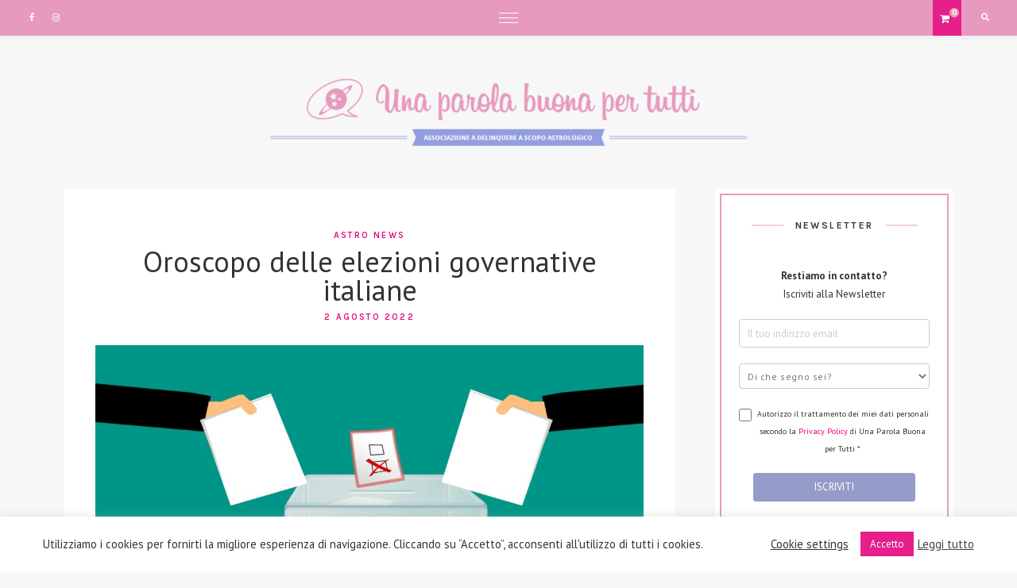

--- FILE ---
content_type: text/html; charset=UTF-8
request_url: https://www.unaparolabuonapertutti.it/news-astrologi/astrologia-delle-elezioni-governative-italiane/
body_size: 25862
content:
<!DOCTYPE html>
<html lang="it-IT" class="no-js">
<head>
<meta charset="UTF-8">
<meta name="viewport" content="width=device-width, initial-scale=1">
<link rel="profile" href="//gmpg.org/xfn/11">
<meta name='robots' content='index, follow, max-image-preview:large, max-snippet:-1, max-video-preview:-1' />
<style>img:is([sizes="auto" i], [sizes^="auto," i]) { contain-intrinsic-size: 3000px 1500px }</style>
<!-- Pixel Cat Facebook Pixel Code -->
<script>
!function(f,b,e,v,n,t,s){if(f.fbq)return;n=f.fbq=function(){n.callMethod?
n.callMethod.apply(n,arguments):n.queue.push(arguments)};if(!f._fbq)f._fbq=n;
n.push=n;n.loaded=!0;n.version='2.0';n.queue=[];t=b.createElement(e);t.async=!0;
t.src=v;s=b.getElementsByTagName(e)[0];s.parentNode.insertBefore(t,s)}(window,
document,'script','https://connect.facebook.net/en_US/fbevents.js' );
fbq( 'init', '1653552134915309' );	</script>
<!-- DO NOT MODIFY -->
<!-- End Facebook Pixel Code -->
<!-- This site is optimized with the Yoast SEO plugin v24.7 - https://yoast.com/wordpress/plugins/seo/ -->
<title>Oroscopo Delle Elezioni Governative Italiane</title>
<meta name="description" content="Le elezioni di settembre si avvicinano. Guardiamo insieme il cielo per il paese e i candidati che lo vogliono governare." />
<link rel="canonical" href="https://www.unaparolabuonapertutti.it/news-astrologi/astrologia-delle-elezioni-governative-italiane/" />
<meta property="og:locale" content="it_IT" />
<meta property="og:type" content="article" />
<meta property="og:title" content="Oroscopo Delle Elezioni Governative Italiane" />
<meta property="og:description" content="Le elezioni di settembre si avvicinano. Guardiamo insieme il cielo per il paese e i candidati che lo vogliono governare." />
<meta property="og:url" content="https://www.unaparolabuonapertutti.it/news-astrologi/astrologia-delle-elezioni-governative-italiane/" />
<meta property="og:site_name" content="Una parola buona per tutti" />
<meta property="article:published_time" content="2022-08-02T08:54:43+00:00" />
<meta property="article:modified_time" content="2022-08-24T10:44:44+00:00" />
<meta property="og:image" content="https://www.unaparolabuonapertutti.it/wp-content/uploads/2022/08/stockvault-election-day-illustration253483-scaled.jpg" />
<meta property="og:image:width" content="2560" />
<meta property="og:image:height" content="1595" />
<meta property="og:image:type" content="image/jpeg" />
<meta name="author" content="Il Trigono Stellare" />
<meta name="twitter:label1" content="Scritto da" />
<meta name="twitter:data1" content="Il Trigono Stellare" />
<meta name="twitter:label2" content="Tempo di lettura stimato" />
<meta name="twitter:data2" content="2 minuti" />
<script type="application/ld+json" class="yoast-schema-graph">{"@context":"https://schema.org","@graph":[{"@type":"Article","@id":"https://www.unaparolabuonapertutti.it/news-astrologi/astrologia-delle-elezioni-governative-italiane/#article","isPartOf":{"@id":"https://www.unaparolabuonapertutti.it/news-astrologi/astrologia-delle-elezioni-governative-italiane/"},"author":{"name":"Il Trigono Stellare","@id":"https://www.unaparolabuonapertutti.it/#/schema/person/d1bc3efcd66b1d0071139c92cd7184ae"},"headline":"Oroscopo delle elezioni governative italiane","datePublished":"2022-08-02T08:54:43+00:00","dateModified":"2022-08-24T10:44:44+00:00","mainEntityOfPage":{"@id":"https://www.unaparolabuonapertutti.it/news-astrologi/astrologia-delle-elezioni-governative-italiane/"},"wordCount":299,"commentCount":1,"publisher":{"@id":"https://www.unaparolabuonapertutti.it/#organization"},"image":{"@id":"https://www.unaparolabuonapertutti.it/news-astrologi/astrologia-delle-elezioni-governative-italiane/#primaryimage"},"thumbnailUrl":"https://www.unaparolabuonapertutti.it/wp-content/uploads/2022/08/stockvault-election-day-illustration253483-scaled.jpg","keywords":["elezioni","governo","italia","Oroscopo","politica"],"articleSection":["Astro News"],"inLanguage":"it-IT","potentialAction":[{"@type":"CommentAction","name":"Comment","target":["https://www.unaparolabuonapertutti.it/news-astrologi/astrologia-delle-elezioni-governative-italiane/#respond"]}]},{"@type":"WebPage","@id":"https://www.unaparolabuonapertutti.it/news-astrologi/astrologia-delle-elezioni-governative-italiane/","url":"https://www.unaparolabuonapertutti.it/news-astrologi/astrologia-delle-elezioni-governative-italiane/","name":"Oroscopo Delle Elezioni Governative Italiane","isPartOf":{"@id":"https://www.unaparolabuonapertutti.it/#website"},"primaryImageOfPage":{"@id":"https://www.unaparolabuonapertutti.it/news-astrologi/astrologia-delle-elezioni-governative-italiane/#primaryimage"},"image":{"@id":"https://www.unaparolabuonapertutti.it/news-astrologi/astrologia-delle-elezioni-governative-italiane/#primaryimage"},"thumbnailUrl":"https://www.unaparolabuonapertutti.it/wp-content/uploads/2022/08/stockvault-election-day-illustration253483-scaled.jpg","datePublished":"2022-08-02T08:54:43+00:00","dateModified":"2022-08-24T10:44:44+00:00","description":"Le elezioni di settembre si avvicinano. Guardiamo insieme il cielo per il paese e i candidati che lo vogliono governare.","inLanguage":"it-IT","potentialAction":[{"@type":"ReadAction","target":["https://www.unaparolabuonapertutti.it/news-astrologi/astrologia-delle-elezioni-governative-italiane/"]}]},{"@type":"ImageObject","inLanguage":"it-IT","@id":"https://www.unaparolabuonapertutti.it/news-astrologi/astrologia-delle-elezioni-governative-italiane/#primaryimage","url":"https://www.unaparolabuonapertutti.it/wp-content/uploads/2022/08/stockvault-election-day-illustration253483-scaled.jpg","contentUrl":"https://www.unaparolabuonapertutti.it/wp-content/uploads/2022/08/stockvault-election-day-illustration253483-scaled.jpg","width":2560,"height":1595},{"@type":"WebSite","@id":"https://www.unaparolabuonapertutti.it/#website","url":"https://www.unaparolabuonapertutti.it/","name":"Una parola buona per tutti","description":"","publisher":{"@id":"https://www.unaparolabuonapertutti.it/#organization"},"potentialAction":[{"@type":"SearchAction","target":{"@type":"EntryPoint","urlTemplate":"https://www.unaparolabuonapertutti.it/?s={search_term_string}"},"query-input":{"@type":"PropertyValueSpecification","valueRequired":true,"valueName":"search_term_string"}}],"inLanguage":"it-IT"},{"@type":"Organization","@id":"https://www.unaparolabuonapertutti.it/#organization","name":"Una parola buona per tutti","url":"https://www.unaparolabuonapertutti.it/","logo":{"@type":"ImageObject","inLanguage":"it-IT","@id":"https://www.unaparolabuonapertutti.it/#/schema/logo/image/","url":"https://www.unaparolabuonapertutti.it/wp-content/uploads/2021/01/cropped-cropped-logo_test-1120x174-1-1-1.png","contentUrl":"https://www.unaparolabuonapertutti.it/wp-content/uploads/2021/01/cropped-cropped-logo_test-1120x174-1-1-1.png","width":1120,"height":174,"caption":"Una parola buona per tutti"},"image":{"@id":"https://www.unaparolabuonapertutti.it/#/schema/logo/image/"}},{"@type":"Person","@id":"https://www.unaparolabuonapertutti.it/#/schema/person/d1bc3efcd66b1d0071139c92cd7184ae","name":"Il Trigono Stellare","image":{"@type":"ImageObject","inLanguage":"it-IT","@id":"https://www.unaparolabuonapertutti.it/#/schema/person/image/","url":"https://secure.gravatar.com/avatar/af929e0d57a615d7cdefc7a205f0b8f0?s=96&r=g","contentUrl":"https://secure.gravatar.com/avatar/af929e0d57a615d7cdefc7a205f0b8f0?s=96&r=g","caption":"Il Trigono Stellare"},"url":"https://www.unaparolabuonapertutti.it/author/ethanblake/"}]}</script>
<!-- / Yoast SEO plugin. -->
<link rel='dns-prefetch' href='//www.googletagmanager.com' />
<link rel='dns-prefetch' href='//static.addtoany.com' />
<link rel='dns-prefetch' href='//fonts.googleapis.com' />
<link rel="alternate" type="application/rss+xml" title="Una parola buona per tutti &raquo; Feed" href="https://www.unaparolabuonapertutti.it/feed/" />
<link rel="alternate" type="application/rss+xml" title="Una parola buona per tutti &raquo; Feed dei commenti" href="https://www.unaparolabuonapertutti.it/comments/feed/" />
<link rel="alternate" type="application/rss+xml" title="Una parola buona per tutti &raquo; Oroscopo delle elezioni governative italiane Feed dei commenti" href="https://www.unaparolabuonapertutti.it/news-astrologi/astrologia-delle-elezioni-governative-italiane/feed/" />
<script type="text/javascript">
/* <![CDATA[ */
window._wpemojiSettings = {"baseUrl":"https:\/\/s.w.org\/images\/core\/emoji\/15.0.3\/72x72\/","ext":".png","svgUrl":"https:\/\/s.w.org\/images\/core\/emoji\/15.0.3\/svg\/","svgExt":".svg","source":{"concatemoji":"https:\/\/www.unaparolabuonapertutti.it\/wp-includes\/js\/wp-emoji-release.min.js?ver=6.7.4"}};
/*! This file is auto-generated */
!function(i,n){var o,s,e;function c(e){try{var t={supportTests:e,timestamp:(new Date).valueOf()};sessionStorage.setItem(o,JSON.stringify(t))}catch(e){}}function p(e,t,n){e.clearRect(0,0,e.canvas.width,e.canvas.height),e.fillText(t,0,0);var t=new Uint32Array(e.getImageData(0,0,e.canvas.width,e.canvas.height).data),r=(e.clearRect(0,0,e.canvas.width,e.canvas.height),e.fillText(n,0,0),new Uint32Array(e.getImageData(0,0,e.canvas.width,e.canvas.height).data));return t.every(function(e,t){return e===r[t]})}function u(e,t,n){switch(t){case"flag":return n(e,"\ud83c\udff3\ufe0f\u200d\u26a7\ufe0f","\ud83c\udff3\ufe0f\u200b\u26a7\ufe0f")?!1:!n(e,"\ud83c\uddfa\ud83c\uddf3","\ud83c\uddfa\u200b\ud83c\uddf3")&&!n(e,"\ud83c\udff4\udb40\udc67\udb40\udc62\udb40\udc65\udb40\udc6e\udb40\udc67\udb40\udc7f","\ud83c\udff4\u200b\udb40\udc67\u200b\udb40\udc62\u200b\udb40\udc65\u200b\udb40\udc6e\u200b\udb40\udc67\u200b\udb40\udc7f");case"emoji":return!n(e,"\ud83d\udc26\u200d\u2b1b","\ud83d\udc26\u200b\u2b1b")}return!1}function f(e,t,n){var r="undefined"!=typeof WorkerGlobalScope&&self instanceof WorkerGlobalScope?new OffscreenCanvas(300,150):i.createElement("canvas"),a=r.getContext("2d",{willReadFrequently:!0}),o=(a.textBaseline="top",a.font="600 32px Arial",{});return e.forEach(function(e){o[e]=t(a,e,n)}),o}function t(e){var t=i.createElement("script");t.src=e,t.defer=!0,i.head.appendChild(t)}"undefined"!=typeof Promise&&(o="wpEmojiSettingsSupports",s=["flag","emoji"],n.supports={everything:!0,everythingExceptFlag:!0},e=new Promise(function(e){i.addEventListener("DOMContentLoaded",e,{once:!0})}),new Promise(function(t){var n=function(){try{var e=JSON.parse(sessionStorage.getItem(o));if("object"==typeof e&&"number"==typeof e.timestamp&&(new Date).valueOf()<e.timestamp+604800&&"object"==typeof e.supportTests)return e.supportTests}catch(e){}return null}();if(!n){if("undefined"!=typeof Worker&&"undefined"!=typeof OffscreenCanvas&&"undefined"!=typeof URL&&URL.createObjectURL&&"undefined"!=typeof Blob)try{var e="postMessage("+f.toString()+"("+[JSON.stringify(s),u.toString(),p.toString()].join(",")+"));",r=new Blob([e],{type:"text/javascript"}),a=new Worker(URL.createObjectURL(r),{name:"wpTestEmojiSupports"});return void(a.onmessage=function(e){c(n=e.data),a.terminate(),t(n)})}catch(e){}c(n=f(s,u,p))}t(n)}).then(function(e){for(var t in e)n.supports[t]=e[t],n.supports.everything=n.supports.everything&&n.supports[t],"flag"!==t&&(n.supports.everythingExceptFlag=n.supports.everythingExceptFlag&&n.supports[t]);n.supports.everythingExceptFlag=n.supports.everythingExceptFlag&&!n.supports.flag,n.DOMReady=!1,n.readyCallback=function(){n.DOMReady=!0}}).then(function(){return e}).then(function(){var e;n.supports.everything||(n.readyCallback(),(e=n.source||{}).concatemoji?t(e.concatemoji):e.wpemoji&&e.twemoji&&(t(e.twemoji),t(e.wpemoji)))}))}((window,document),window._wpemojiSettings);
/* ]]> */
</script>
<!-- www.unaparolabuonapertutti.it is managing ads with Advanced Ads 2.0.13 – https://wpadvancedads.com/ --><script data-wpfc-render="false" id="unapa-ready">
window.advanced_ads_ready=function(e,a){a=a||"complete";var d=function(e){return"interactive"===a?"loading"!==e:"complete"===e};d(document.readyState)?e():document.addEventListener("readystatechange",(function(a){d(a.target.readyState)&&e()}),{once:"interactive"===a})},window.advanced_ads_ready_queue=window.advanced_ads_ready_queue||[];		</script>
<!-- <link rel='stylesheet' id='sbi_styles-css' href='https://www.unaparolabuonapertutti.it/wp-content/plugins/instagram-feed/css/sbi-styles.min.css?ver=6.9.1' type='text/css' media='all' /> -->
<link rel="stylesheet" type="text/css" href="//www.unaparolabuonapertutti.it/wp-content/cache/wpfc-minified/337egz8o/80b3h.css" media="all"/>
<style id='wp-emoji-styles-inline-css' type='text/css'>
img.wp-smiley, img.emoji {
display: inline !important;
border: none !important;
box-shadow: none !important;
height: 1em !important;
width: 1em !important;
margin: 0 0.07em !important;
vertical-align: -0.1em !important;
background: none !important;
padding: 0 !important;
}
</style>
<!-- <link rel='stylesheet' id='wp-block-library-css' href='https://www.unaparolabuonapertutti.it/wp-includes/css/dist/block-library/style.min.css?ver=6.7.4' type='text/css' media='all' /> -->
<link rel="stylesheet" type="text/css" href="//www.unaparolabuonapertutti.it/wp-content/cache/wpfc-minified/jpqzhirt/80b3h.css" media="all"/>
<style id='classic-theme-styles-inline-css' type='text/css'>
/*! This file is auto-generated */
.wp-block-button__link{color:#fff;background-color:#32373c;border-radius:9999px;box-shadow:none;text-decoration:none;padding:calc(.667em + 2px) calc(1.333em + 2px);font-size:1.125em}.wp-block-file__button{background:#32373c;color:#fff;text-decoration:none}
</style>
<style id='global-styles-inline-css' type='text/css'>
:root{--wp--preset--aspect-ratio--square: 1;--wp--preset--aspect-ratio--4-3: 4/3;--wp--preset--aspect-ratio--3-4: 3/4;--wp--preset--aspect-ratio--3-2: 3/2;--wp--preset--aspect-ratio--2-3: 2/3;--wp--preset--aspect-ratio--16-9: 16/9;--wp--preset--aspect-ratio--9-16: 9/16;--wp--preset--color--black: #000000;--wp--preset--color--cyan-bluish-gray: #abb8c3;--wp--preset--color--white: #ffffff;--wp--preset--color--pale-pink: #f78da7;--wp--preset--color--vivid-red: #cf2e2e;--wp--preset--color--luminous-vivid-orange: #ff6900;--wp--preset--color--luminous-vivid-amber: #fcb900;--wp--preset--color--light-green-cyan: #7bdcb5;--wp--preset--color--vivid-green-cyan: #00d084;--wp--preset--color--pale-cyan-blue: #8ed1fc;--wp--preset--color--vivid-cyan-blue: #0693e3;--wp--preset--color--vivid-purple: #9b51e0;--wp--preset--gradient--vivid-cyan-blue-to-vivid-purple: linear-gradient(135deg,rgba(6,147,227,1) 0%,rgb(155,81,224) 100%);--wp--preset--gradient--light-green-cyan-to-vivid-green-cyan: linear-gradient(135deg,rgb(122,220,180) 0%,rgb(0,208,130) 100%);--wp--preset--gradient--luminous-vivid-amber-to-luminous-vivid-orange: linear-gradient(135deg,rgba(252,185,0,1) 0%,rgba(255,105,0,1) 100%);--wp--preset--gradient--luminous-vivid-orange-to-vivid-red: linear-gradient(135deg,rgba(255,105,0,1) 0%,rgb(207,46,46) 100%);--wp--preset--gradient--very-light-gray-to-cyan-bluish-gray: linear-gradient(135deg,rgb(238,238,238) 0%,rgb(169,184,195) 100%);--wp--preset--gradient--cool-to-warm-spectrum: linear-gradient(135deg,rgb(74,234,220) 0%,rgb(151,120,209) 20%,rgb(207,42,186) 40%,rgb(238,44,130) 60%,rgb(251,105,98) 80%,rgb(254,248,76) 100%);--wp--preset--gradient--blush-light-purple: linear-gradient(135deg,rgb(255,206,236) 0%,rgb(152,150,240) 100%);--wp--preset--gradient--blush-bordeaux: linear-gradient(135deg,rgb(254,205,165) 0%,rgb(254,45,45) 50%,rgb(107,0,62) 100%);--wp--preset--gradient--luminous-dusk: linear-gradient(135deg,rgb(255,203,112) 0%,rgb(199,81,192) 50%,rgb(65,88,208) 100%);--wp--preset--gradient--pale-ocean: linear-gradient(135deg,rgb(255,245,203) 0%,rgb(182,227,212) 50%,rgb(51,167,181) 100%);--wp--preset--gradient--electric-grass: linear-gradient(135deg,rgb(202,248,128) 0%,rgb(113,206,126) 100%);--wp--preset--gradient--midnight: linear-gradient(135deg,rgb(2,3,129) 0%,rgb(40,116,252) 100%);--wp--preset--font-size--small: 13px;--wp--preset--font-size--medium: 20px;--wp--preset--font-size--large: 36px;--wp--preset--font-size--x-large: 42px;--wp--preset--font-family--inter: "Inter", sans-serif;--wp--preset--font-family--cardo: Cardo;--wp--preset--spacing--20: 0.44rem;--wp--preset--spacing--30: 0.67rem;--wp--preset--spacing--40: 1rem;--wp--preset--spacing--50: 1.5rem;--wp--preset--spacing--60: 2.25rem;--wp--preset--spacing--70: 3.38rem;--wp--preset--spacing--80: 5.06rem;--wp--preset--shadow--natural: 6px 6px 9px rgba(0, 0, 0, 0.2);--wp--preset--shadow--deep: 12px 12px 50px rgba(0, 0, 0, 0.4);--wp--preset--shadow--sharp: 6px 6px 0px rgba(0, 0, 0, 0.2);--wp--preset--shadow--outlined: 6px 6px 0px -3px rgba(255, 255, 255, 1), 6px 6px rgba(0, 0, 0, 1);--wp--preset--shadow--crisp: 6px 6px 0px rgba(0, 0, 0, 1);}:where(.is-layout-flex){gap: 0.5em;}:where(.is-layout-grid){gap: 0.5em;}body .is-layout-flex{display: flex;}.is-layout-flex{flex-wrap: wrap;align-items: center;}.is-layout-flex > :is(*, div){margin: 0;}body .is-layout-grid{display: grid;}.is-layout-grid > :is(*, div){margin: 0;}:where(.wp-block-columns.is-layout-flex){gap: 2em;}:where(.wp-block-columns.is-layout-grid){gap: 2em;}:where(.wp-block-post-template.is-layout-flex){gap: 1.25em;}:where(.wp-block-post-template.is-layout-grid){gap: 1.25em;}.has-black-color{color: var(--wp--preset--color--black) !important;}.has-cyan-bluish-gray-color{color: var(--wp--preset--color--cyan-bluish-gray) !important;}.has-white-color{color: var(--wp--preset--color--white) !important;}.has-pale-pink-color{color: var(--wp--preset--color--pale-pink) !important;}.has-vivid-red-color{color: var(--wp--preset--color--vivid-red) !important;}.has-luminous-vivid-orange-color{color: var(--wp--preset--color--luminous-vivid-orange) !important;}.has-luminous-vivid-amber-color{color: var(--wp--preset--color--luminous-vivid-amber) !important;}.has-light-green-cyan-color{color: var(--wp--preset--color--light-green-cyan) !important;}.has-vivid-green-cyan-color{color: var(--wp--preset--color--vivid-green-cyan) !important;}.has-pale-cyan-blue-color{color: var(--wp--preset--color--pale-cyan-blue) !important;}.has-vivid-cyan-blue-color{color: var(--wp--preset--color--vivid-cyan-blue) !important;}.has-vivid-purple-color{color: var(--wp--preset--color--vivid-purple) !important;}.has-black-background-color{background-color: var(--wp--preset--color--black) !important;}.has-cyan-bluish-gray-background-color{background-color: var(--wp--preset--color--cyan-bluish-gray) !important;}.has-white-background-color{background-color: var(--wp--preset--color--white) !important;}.has-pale-pink-background-color{background-color: var(--wp--preset--color--pale-pink) !important;}.has-vivid-red-background-color{background-color: var(--wp--preset--color--vivid-red) !important;}.has-luminous-vivid-orange-background-color{background-color: var(--wp--preset--color--luminous-vivid-orange) !important;}.has-luminous-vivid-amber-background-color{background-color: var(--wp--preset--color--luminous-vivid-amber) !important;}.has-light-green-cyan-background-color{background-color: var(--wp--preset--color--light-green-cyan) !important;}.has-vivid-green-cyan-background-color{background-color: var(--wp--preset--color--vivid-green-cyan) !important;}.has-pale-cyan-blue-background-color{background-color: var(--wp--preset--color--pale-cyan-blue) !important;}.has-vivid-cyan-blue-background-color{background-color: var(--wp--preset--color--vivid-cyan-blue) !important;}.has-vivid-purple-background-color{background-color: var(--wp--preset--color--vivid-purple) !important;}.has-black-border-color{border-color: var(--wp--preset--color--black) !important;}.has-cyan-bluish-gray-border-color{border-color: var(--wp--preset--color--cyan-bluish-gray) !important;}.has-white-border-color{border-color: var(--wp--preset--color--white) !important;}.has-pale-pink-border-color{border-color: var(--wp--preset--color--pale-pink) !important;}.has-vivid-red-border-color{border-color: var(--wp--preset--color--vivid-red) !important;}.has-luminous-vivid-orange-border-color{border-color: var(--wp--preset--color--luminous-vivid-orange) !important;}.has-luminous-vivid-amber-border-color{border-color: var(--wp--preset--color--luminous-vivid-amber) !important;}.has-light-green-cyan-border-color{border-color: var(--wp--preset--color--light-green-cyan) !important;}.has-vivid-green-cyan-border-color{border-color: var(--wp--preset--color--vivid-green-cyan) !important;}.has-pale-cyan-blue-border-color{border-color: var(--wp--preset--color--pale-cyan-blue) !important;}.has-vivid-cyan-blue-border-color{border-color: var(--wp--preset--color--vivid-cyan-blue) !important;}.has-vivid-purple-border-color{border-color: var(--wp--preset--color--vivid-purple) !important;}.has-vivid-cyan-blue-to-vivid-purple-gradient-background{background: var(--wp--preset--gradient--vivid-cyan-blue-to-vivid-purple) !important;}.has-light-green-cyan-to-vivid-green-cyan-gradient-background{background: var(--wp--preset--gradient--light-green-cyan-to-vivid-green-cyan) !important;}.has-luminous-vivid-amber-to-luminous-vivid-orange-gradient-background{background: var(--wp--preset--gradient--luminous-vivid-amber-to-luminous-vivid-orange) !important;}.has-luminous-vivid-orange-to-vivid-red-gradient-background{background: var(--wp--preset--gradient--luminous-vivid-orange-to-vivid-red) !important;}.has-very-light-gray-to-cyan-bluish-gray-gradient-background{background: var(--wp--preset--gradient--very-light-gray-to-cyan-bluish-gray) !important;}.has-cool-to-warm-spectrum-gradient-background{background: var(--wp--preset--gradient--cool-to-warm-spectrum) !important;}.has-blush-light-purple-gradient-background{background: var(--wp--preset--gradient--blush-light-purple) !important;}.has-blush-bordeaux-gradient-background{background: var(--wp--preset--gradient--blush-bordeaux) !important;}.has-luminous-dusk-gradient-background{background: var(--wp--preset--gradient--luminous-dusk) !important;}.has-pale-ocean-gradient-background{background: var(--wp--preset--gradient--pale-ocean) !important;}.has-electric-grass-gradient-background{background: var(--wp--preset--gradient--electric-grass) !important;}.has-midnight-gradient-background{background: var(--wp--preset--gradient--midnight) !important;}.has-small-font-size{font-size: var(--wp--preset--font-size--small) !important;}.has-medium-font-size{font-size: var(--wp--preset--font-size--medium) !important;}.has-large-font-size{font-size: var(--wp--preset--font-size--large) !important;}.has-x-large-font-size{font-size: var(--wp--preset--font-size--x-large) !important;}
:where(.wp-block-post-template.is-layout-flex){gap: 1.25em;}:where(.wp-block-post-template.is-layout-grid){gap: 1.25em;}
:where(.wp-block-columns.is-layout-flex){gap: 2em;}:where(.wp-block-columns.is-layout-grid){gap: 2em;}
:root :where(.wp-block-pullquote){font-size: 1.5em;line-height: 1.6;}
</style>
<!-- <link rel='stylesheet' id='cptch_stylesheet-css' href='https://www.unaparolabuonapertutti.it/wp-content/plugins/captcha/css/front_end_style.css?ver=4.4.5' type='text/css' media='all' /> -->
<!-- <link rel='stylesheet' id='dashicons-css' href='https://www.unaparolabuonapertutti.it/wp-includes/css/dashicons.min.css?ver=6.7.4' type='text/css' media='all' /> -->
<link rel="stylesheet" type="text/css" href="//www.unaparolabuonapertutti.it/wp-content/cache/wpfc-minified/eu4um71j/80b3h.css" media="all"/>
<style id='dashicons-inline-css' type='text/css'>
[data-font="Dashicons"]:before {font-family: 'Dashicons' !important;content: attr(data-icon) !important;speak: none !important;font-weight: normal !important;font-variant: normal !important;text-transform: none !important;line-height: 1 !important;font-style: normal !important;-webkit-font-smoothing: antialiased !important;-moz-osx-font-smoothing: grayscale !important;}
</style>
<!-- <link rel='stylesheet' id='cptch_mobile_style-css' href='https://www.unaparolabuonapertutti.it/wp-content/plugins/captcha/css/mobile_style.css?ver=4.4.5' type='text/css' media='all' /> -->
<!-- <link rel='stylesheet' id='contact-form-7-css' href='https://www.unaparolabuonapertutti.it/wp-content/plugins/contact-form-7/includes/css/styles.css?ver=6.0.6' type='text/css' media='all' /> -->
<!-- <link rel='stylesheet' id='cookie-law-info-css' href='https://www.unaparolabuonapertutti.it/wp-content/plugins/cookie-law-info/legacy/public/css/cookie-law-info-public.css?ver=3.2.8' type='text/css' media='all' /> -->
<!-- <link rel='stylesheet' id='cookie-law-info-gdpr-css' href='https://www.unaparolabuonapertutti.it/wp-content/plugins/cookie-law-info/legacy/public/css/cookie-law-info-gdpr.css?ver=3.2.8' type='text/css' media='all' /> -->
<!-- <link rel='stylesheet' id='collapscore-css-css' href='https://www.unaparolabuonapertutti.it/wp-content/plugins/jquery-collapse-o-matic/css/core_style.css?ver=1.0' type='text/css' media='all' /> -->
<!-- <link rel='stylesheet' id='collapseomatic-css-css' href='https://www.unaparolabuonapertutti.it/wp-content/plugins/jquery-collapse-o-matic/css/light_style.css?ver=1.6' type='text/css' media='all' /> -->
<!-- <link rel='stylesheet' id='videojs-css' href='https://www.unaparolabuonapertutti.it/wp-content/plugins/videojs-html5-player/videojs/video-js.min.css?ver=6.7.4' type='text/css' media='all' /> -->
<!-- <link rel='stylesheet' id='woocommerce-layout-css' href='https://www.unaparolabuonapertutti.it/wp-content/plugins/woocommerce/assets/css/woocommerce-layout.css?ver=9.7.1' type='text/css' media='all' /> -->
<link rel="stylesheet" type="text/css" href="//www.unaparolabuonapertutti.it/wp-content/cache/wpfc-minified/qiih2aqa/80b40.css" media="all"/>
<!-- <link rel='stylesheet' id='woocommerce-smallscreen-css' href='https://www.unaparolabuonapertutti.it/wp-content/plugins/woocommerce/assets/css/woocommerce-smallscreen.css?ver=9.7.1' type='text/css' media='only screen and (max-width: 768px)' /> -->
<link rel="stylesheet" type="text/css" href="//www.unaparolabuonapertutti.it/wp-content/cache/wpfc-minified/e5f0jcdy/80b3h.css" media="only screen and (max-width: 768px)"/>
<!-- <link rel='stylesheet' id='woocommerce-general-css' href='https://www.unaparolabuonapertutti.it/wp-content/plugins/woocommerce/assets/css/woocommerce.css?ver=9.7.1' type='text/css' media='all' /> -->
<link rel="stylesheet" type="text/css" href="//www.unaparolabuonapertutti.it/wp-content/cache/wpfc-minified/9a3bdl85/80b3h.css" media="all"/>
<style id='woocommerce-inline-inline-css' type='text/css'>
.woocommerce form .form-row .required { visibility: visible; }
</style>
<!-- <link rel='stylesheet' id='xpay-checkout-css' href='https://www.unaparolabuonapertutti.it/wp-content/plugins/cartasi-x-pay/assets/css/xpay.css?ver=8.1.1' type='text/css' media='all' /> -->
<!-- <link rel='stylesheet' id='if-menu-site-css-css' href='https://www.unaparolabuonapertutti.it/wp-content/plugins/if-menu/assets/if-menu-site.css?ver=6.7.4' type='text/css' media='all' /> -->
<!-- <link rel='stylesheet' id='brands-styles-css' href='https://www.unaparolabuonapertutti.it/wp-content/plugins/woocommerce/assets/css/brands.css?ver=9.7.1' type='text/css' media='all' /> -->
<!-- <link rel='stylesheet' id='berry-front-css' href='https://www.unaparolabuonapertutti.it/wp-content/themes/berry/style.css?ver=20200802601' type='text/css' media='all' /> -->
<link rel="stylesheet" type="text/css" href="//www.unaparolabuonapertutti.it/wp-content/cache/wpfc-minified/ftvyuodt/80b3h.css" media="all"/>
<style id='berry-front-inline-css' type='text/css'>
a,
.no-touch .site-header #nav-bar.highlight-primary .nav ul li a:hover,
.no-touch .site-header #nav-bar.highlight-primary .menu-toggle:hover,
.no-touch .site-header #nav-bar.highlight-primary .nav ul li.menu-item-has-children > button.dropdown-toggle:hover,
.site-header #nav-bar.highlight-primary .nav ul li a:focus,
.site-header #nav-bar.highlight-primary .menu-toggle:focus,
.site-header #nav-bar.highlight-primary .nav ul li.menu-item-has-children > button.dropdown-toggle:focus,
.site-header #nav-bar.highlight-primary .nav ul li.current-menu-item > a,
.no-touch .site-header .site-title a:hover,
.no-touch .featured-slider .slider-wrapper li .slide-content .post-content > .post-title a:hover,
time.published,
.no-touch .post-title a:hover,
.no-touch .post-navigation .nav-links a:hover .post-title,
.no-touch .author-bio .author-info h4 a:hover,
.widget[class*="widget_recent_"] ul li .post-date,
.widget[class*="widget_recent_"] ul li .comment-author-link,
.widget.widget_rss ul li .rss-date,
blockquote:after,
.no-touch .woocommerce ul.products li.product a.woocommerce-LoopProduct-link h2.woocommerce-loop-product__title:hover,
.woocommerce ul.products li.product a.woocommerce-LoopProduct-link .price,
.woocommerce.single-product .product .entry-summary .price,
.no-touch .woocommerce .post-share .share-icons a:hover,
.woocommerce #reviews #comments ol.commentlist li .comment-text p.meta time,
.no-touch .woocommerce table.shop_table td.product-name a:hover,
.woocommerce table.shop_table td.product-subtotal .woocommerce-Price-amount.amount,
.no-touch .woocommerce .widget_shopping_cart .cart_list li a:hover,
.no-touch .woocommerce.widget_shopping_cart .cart_list li a:hover,
.woocommerce .widget_shopping_cart .cart_list li span.quantity,
.woocommerce.widget_shopping_cart .cart_list li span.quantity,
.no-touch .woocommerce.widget ul.cart_list li a:hover,
.no-touch .woocommerce.widget ul.product_list_widget li a:hover,
.woocommerce.widget ul.cart_list li .reviewer,
.woocommerce.widget ul.cart_list li span.woocommerce-Price-amount.amount,
.woocommerce.widget ul.product_list_widget li .reviewer,
.woocommerce.widget ul.product_list_widget li span.woocommerce-Price-amount.amount,
.wp-block-rss .wp-block-rss__item-publish-date,
.wp-block-rss .wp-block-rss__item-author {
color: #e6007e;
}
mark,
ins,
.no-touch .site-header #nav-bar.highlight-primary .social-navigation ul li a:hover,
.no-touch .site-header #nav-bar.highlight-primary .social-nav-toggle:hover,
.no-touch .site-header #nav-bar.highlight-primary #site-header-search .search-button:hover,
.site-header #nav-bar.highlight-primary .social-navigation ul li a:focus,
.no-touch .site-header #nav-bar.highlight-primary .social-nav-toggle:focus,
.no-touch .site-header #nav-bar.highlight-primary #site-header-search .search-button:focus,
.site-header #nav-bar.highlight-primary .nav > ul > li.current-menu-item > a:before,
.btnstyle-slide #page .button:after,
.posts.layout-classic .post-footer:before,
.posts.layout-classic .post-footer:after,
.posts .post.sticky .post-container:before,
.posts .post.sticky .sticky-icon:before,
.single .post-footer:before,
.single .post-footer:after,
.no-touch .tagcloud a:hover,
.tagcloud a:focus,
.no-touch .comments ol.comment-list li a.comment-reply-link:hover,
.widget-title:before,
.widget-title:after,
.posts[class*="layout-flip-grid-"] .post .grid-content:before,
.no-touch .woocommerce .checkout_coupon input[type="submit"].button:hover,
.btnstyle-slide.woocommerce ul.products li.product .added_to_cart.wc-forward:after,
.site-header #nav-bar #site-header-cart .cart-contents span.count,
.woocommerce nav.woocommerce-pagination ul li a:focus,
.woocommerce nav.woocommerce-pagination ul li a:hover,
.woocommerce nav.woocommerce-pagination ul li span.current,
.no-touch .woocommerce table.shop_table input.button:hover,
.no-touch body[class*="btnstyle-"] .cart-collaterals .button.checkout-button:hover,
.woocommerce #payment #place_order:hover,
.woocommerce-page #payment #place_order:hover,
.woocommerce-MyAccount-navigation ul li.is-active a,
.no-touch .wp-block-tag-cloud a:hover,
.wp-block-tag-cloud a:focus {
background: #e6007e;
}
.btnstyle-default #page .button,
.btnstyle-default #page .button:before,
.btnstyle-default #page .button:after,
.btnstyle-default.woocommerce ul.products li.product .added_to_cart.wc-forward,
.btnstyle-default.woocommerce ul.products li.product .added_to_cart.wc-forward:before,
.btnstyle-default.woocommerce ul.products li.product .added_to_cart.wc-forward:after,
.woocommerce nav.woocommerce-pagination ul li a:focus,
.woocommerce nav.woocommerce-pagination ul li a:hover,
.woocommerce nav.woocommerce-pagination ul li span.current {
border-color: #e6007e;
}
body,
.post-entry h1,
.post-entry h2,
.post-entry h3,
.post-entry h4,
.post-entry h5,
.post-entry h6,
.button,
.post-entry ul.products li {
color: #333333;
}
#page {
background-color: #F7F7F7;
}
.post-entry,
.post-excerpt {
color: #333333;
}
.site-header {
background-color: transparent !important;
}
.site-title, .site-description {
color: #363636;
}
#nav-bar,
.site-header-menu {
background-color: #e79abd;
}
.site-footer {
background-color: #F7F7F7;
color: #363636;
}
.back-to-top, .site-footer .back-to-top.light-scheme, .site-footer .back-to-top.dark-scheme {
background-color: #fff;
}
.sidebar .widget {
background-color: #fff;
}
.sidebar .widget:before,
.sidebar .widget:after {
border-color: #363636;
}
.sidebar .widget .widget-title {
color: #363636;
}
.featured-boxes {
background-color: #FFFFFF;
}
.archive.category .berry-subcat .cat, .sidebar .widget.berry-widget_cat .cat {
background-color: rgba(230,0,126,0.3);
}
.posts.dropcap-enabled .post .post-excerpt > p:first-child:first-letter { text-shadow: 3px 3px 0 rgba(230,0,126,0.25); } 
body,
button,
input,
select,
textarea,
.ui-widget {
font-family: "PT Sans";
}
.nav,
.page-header span,
.archive.author .page-title,
.cat-links,
time.published,
.pagination,
.widget-title,
.widget[class*="widget_recent_"] .post-date,
.back-to-top span,
blockquote small,
blockquote cite,
.post-navigation .meta-nav,
.author-bio .author-info h4,
.related-posts .related-posts-title,
.comments h2.comments-title,
.comments ol.comment-list li .comment-author,
.comment-metadata time,
a.comment-reply-link,
h3.comment-reply-title,
.widget.widget_rss ul li .rss-date,
.woocommerce.single-product .product .related.products > h2,
.woocommerce .product_meta,
.woocommerce .post-share,
.woocommerce #reviews #comments ol.commentlist li .comment-text p.meta  {
font-family: Karla;
}
.post-entry h1,
.post-entry h2,
.post-entry h3,
.post-entry h4,
.post-entry h5,
.post-entry h6 {
font-weight: bold;
letter-spacing: 0;
text-transform: none;
font-style: normal;
}
.post-entry {
font-size: 14px;
line-height: 1.7;
}
.post-title,
.page-title {
font-weight: normal;
letter-spacing: 0;
text-transform: none;
font-style: normal;
}
.widget-title{
font-weight: bold;
letter-spacing: 0.2em;
text-transform: uppercase;
font-style: normal;
}
.posts .post .post-content .post-excerpt { font-size: 14px;  line-height: 1.35; }
</style>
<!-- <link rel='stylesheet' id='berry-child-style-css' href='https://www.unaparolabuonapertutti.it/wp-content/themes/berry-child/style.css?ver=6.7.4' type='text/css' media='all' /> -->
<link rel="stylesheet" type="text/css" href="//www.unaparolabuonapertutti.it/wp-content/cache/wpfc-minified/feikk0eo/80b3h.css" media="all"/>
<link rel='stylesheet' id='theme-google-fonts-css' href='https://fonts.googleapis.com/css?family=PT+Sans%3A100%2C200%2C300%2C400%2C500%2C600%2C700%2C800%7CKarla%3A100%2C200%2C300%2C400%2C500%2C600%2C700%2C800&#038;ver=20200802601' type='text/css' media='all' />
<!-- <link rel='stylesheet' id='font-awesome-free-css' href='https://www.unaparolabuonapertutti.it/wp-content/themes/berry/assets/font-awesome-4/css/font-awesome.min.css?ver=4.7.0' type='text/css' media='all' /> -->
<!-- <link rel='stylesheet' id='font-awesome5-all-css' href='https://www.unaparolabuonapertutti.it/wp-content/themes/berry/assets/font-awesome-5/css/all.min.css?ver=5.14.0' type='text/css' media='all' /> -->
<!-- <link rel='stylesheet' id='font-awesome4-shims-css' href='https://www.unaparolabuonapertutti.it/wp-content/themes/berry/assets/font-awesome-5/css/v4-shims.min.css?ver=5.14.0' type='text/css' media='all' /> -->
<link rel="stylesheet" type="text/css" href="//www.unaparolabuonapertutti.it/wp-content/cache/wpfc-minified/2i6uqbc/80b3h.css" media="all"/>
<style id='akismet-widget-style-inline-css' type='text/css'>
.a-stats {
--akismet-color-mid-green: #357b49;
--akismet-color-white: #fff;
--akismet-color-light-grey: #f6f7f7;
max-width: 350px;
width: auto;
}
.a-stats * {
all: unset;
box-sizing: border-box;
}
.a-stats strong {
font-weight: 600;
}
.a-stats a.a-stats__link,
.a-stats a.a-stats__link:visited,
.a-stats a.a-stats__link:active {
background: var(--akismet-color-mid-green);
border: none;
box-shadow: none;
border-radius: 8px;
color: var(--akismet-color-white);
cursor: pointer;
display: block;
font-family: -apple-system, BlinkMacSystemFont, 'Segoe UI', 'Roboto', 'Oxygen-Sans', 'Ubuntu', 'Cantarell', 'Helvetica Neue', sans-serif;
font-weight: 500;
padding: 12px;
text-align: center;
text-decoration: none;
transition: all 0.2s ease;
}
/* Extra specificity to deal with TwentyTwentyOne focus style */
.widget .a-stats a.a-stats__link:focus {
background: var(--akismet-color-mid-green);
color: var(--akismet-color-white);
text-decoration: none;
}
.a-stats a.a-stats__link:hover {
filter: brightness(110%);
box-shadow: 0 4px 12px rgba(0, 0, 0, 0.06), 0 0 2px rgba(0, 0, 0, 0.16);
}
.a-stats .count {
color: var(--akismet-color-white);
display: block;
font-size: 1.5em;
line-height: 1.4;
padding: 0 13px;
white-space: nowrap;
}
</style>
<!-- <link rel='stylesheet' id='addtoany-css' href='https://www.unaparolabuonapertutti.it/wp-content/plugins/add-to-any/addtoany.min.css?ver=1.16' type='text/css' media='all' /> -->
<link rel="stylesheet" type="text/css" href="//www.unaparolabuonapertutti.it/wp-content/cache/wpfc-minified/e2j2tpxj/80b3h.css" media="all"/>
<style id='addtoany-inline-css' type='text/css'>
.a2a_svg { border-radius: 16px !important; }
</style>
<!-- <link rel='stylesheet' id='cwginstock_frontend_css-css' href='https://www.unaparolabuonapertutti.it/wp-content/plugins/back-in-stock-notifier-for-woocommerce/assets/css/frontend.min.css?ver=6.2.0' type='text/css' media='' /> -->
<!-- <link rel='stylesheet' id='cwginstock_bootstrap-css' href='https://www.unaparolabuonapertutti.it/wp-content/plugins/back-in-stock-notifier-for-woocommerce/assets/css/bootstrap.min.css?ver=6.2.0' type='text/css' media='' /> -->
<link rel="stylesheet" type="text/css" href="//www.unaparolabuonapertutti.it/wp-content/cache/wpfc-minified/h52xbb1/80b3h.css" media="all"/>
<script type="text/javascript" id="woocommerce-google-analytics-integration-gtag-js-after">
/* <![CDATA[ */
/* Google Analytics for WooCommerce (gtag.js) */
window.dataLayer = window.dataLayer || [];
function gtag(){dataLayer.push(arguments);}
// Set up default consent state.
for ( const mode of [{"analytics_storage":"denied","ad_storage":"denied","ad_user_data":"denied","ad_personalization":"denied","region":["AT","BE","BG","HR","CY","CZ","DK","EE","FI","FR","DE","GR","HU","IS","IE","IT","LV","LI","LT","LU","MT","NL","NO","PL","PT","RO","SK","SI","ES","SE","GB","CH"]}] || [] ) {
gtag( "consent", "default", { "wait_for_update": 500, ...mode } );
}
gtag("js", new Date());
gtag("set", "developer_id.dOGY3NW", true);
gtag("config", "G-9RKBLK5KXH", {"track_404":true,"allow_google_signals":false,"logged_in":false,"linker":{"domains":[],"allow_incoming":false},"custom_map":{"dimension1":"logged_in"}});
/* ]]> */
</script>
<script type="text/javascript" id="addtoany-core-js-before">
/* <![CDATA[ */
window.a2a_config=window.a2a_config||{};a2a_config.callbacks=[];a2a_config.overlays=[];a2a_config.templates={};a2a_localize = {
Share: "Condividi",
Save: "Salva",
Subscribe: "Abbonati",
Email: "Email",
Bookmark: "Segnalibro",
ShowAll: "espandi",
ShowLess: "comprimi",
FindServices: "Trova servizi",
FindAnyServiceToAddTo: "Trova subito un servizio da aggiungere",
PoweredBy: "Powered by",
ShareViaEmail: "Condividi via email",
SubscribeViaEmail: "Iscriviti via email",
BookmarkInYourBrowser: "Aggiungi ai segnalibri",
BookmarkInstructions: "Premi Ctrl+D o \u2318+D per mettere questa pagina nei preferiti",
AddToYourFavorites: "Aggiungi ai favoriti",
SendFromWebOrProgram: "Invia da qualsiasi indirizzo email o programma di posta elettronica",
EmailProgram: "Programma di posta elettronica",
More: "Di più&#8230;",
ThanksForSharing: "Grazie per la condivisione!",
ThanksForFollowing: "Thanks for following!"
};
a2a_config.icon_color="#e79abd";
/* ]]> */
</script>
<script type="text/javascript" defer src="https://static.addtoany.com/menu/page.js" id="addtoany-core-js"></script>
<script src='//www.unaparolabuonapertutti.it/wp-content/cache/wpfc-minified/qvhe8i6p/80b3h.js' type="text/javascript"></script>
<!-- <script type="text/javascript" src="https://www.unaparolabuonapertutti.it/wp-content/plugins/jquery-updater/js/jquery-3.7.1.min.js?ver=3.7.1" id="jquery-core-js"></script> -->
<!-- <script type="text/javascript" src="https://www.unaparolabuonapertutti.it/wp-content/plugins/jquery-updater/js/jquery-migrate-3.5.2.min.js?ver=3.5.2" id="jquery-migrate-js"></script> -->
<!-- <script type="text/javascript" defer src="https://www.unaparolabuonapertutti.it/wp-content/plugins/add-to-any/addtoany.min.js?ver=1.1" id="addtoany-jquery-js"></script> -->
<script type="text/javascript" id="cookie-law-info-js-extra">
/* <![CDATA[ */
var Cli_Data = {"nn_cookie_ids":[],"cookielist":[],"non_necessary_cookies":[],"ccpaEnabled":"","ccpaRegionBased":"","ccpaBarEnabled":"","strictlyEnabled":["necessary","obligatoire"],"ccpaType":"gdpr","js_blocking":"1","custom_integration":"","triggerDomRefresh":"","secure_cookies":""};
var cli_cookiebar_settings = {"animate_speed_hide":"500","animate_speed_show":"500","background":"#FFF","border":"#b1a6a6c2","border_on":"","button_1_button_colour":"#e61f8b","button_1_button_hover":"#b8196f","button_1_link_colour":"#fff","button_1_as_button":"1","button_1_new_win":"","button_2_button_colour":"#333","button_2_button_hover":"#292929","button_2_link_colour":"#444","button_2_as_button":"","button_2_hidebar":"","button_3_button_colour":"#1b55ba","button_3_button_hover":"#164495","button_3_link_colour":"#fff","button_3_as_button":"1","button_3_new_win":"","button_4_button_colour":"#000","button_4_button_hover":"#000000","button_4_link_colour":"#333333","button_4_as_button":"","button_7_button_colour":"#e61f8b","button_7_button_hover":"#b8196f","button_7_link_colour":"#fff","button_7_as_button":"1","button_7_new_win":"","font_family":"inherit","header_fix":"","notify_animate_hide":"1","notify_animate_show":"","notify_div_id":"#cookie-law-info-bar","notify_position_horizontal":"right","notify_position_vertical":"bottom","scroll_close":"","scroll_close_reload":"","accept_close_reload":"","reject_close_reload":"","showagain_tab":"","showagain_background":"#fff","showagain_border":"#000","showagain_div_id":"#cookie-law-info-again","showagain_x_position":"100px","text":"#333333","show_once_yn":"","show_once":"10000","logging_on":"","as_popup":"","popup_overlay":"1","bar_heading_text":"","cookie_bar_as":"banner","popup_showagain_position":"bottom-right","widget_position":"left"};
var log_object = {"ajax_url":"https:\/\/www.unaparolabuonapertutti.it\/wp-admin\/admin-ajax.php"};
/* ]]> */
</script>
<script src='//www.unaparolabuonapertutti.it/wp-content/cache/wpfc-minified/mlapq85b/80b3h.js' type="text/javascript"></script>
<!-- <script type="text/javascript" src="https://www.unaparolabuonapertutti.it/wp-content/plugins/cookie-law-info/legacy/public/js/cookie-law-info-public.js?ver=3.2.8" id="cookie-law-info-js"></script> -->
<!-- <script type="text/javascript" src="https://www.unaparolabuonapertutti.it/wp-content/plugins/woocommerce/assets/js/jquery-blockui/jquery.blockUI.min.js?ver=2.7.0-wc.9.7.1" id="jquery-blockui-js" data-wp-strategy="defer"></script> -->
<!-- <script type="text/javascript" src="https://www.unaparolabuonapertutti.it/wp-content/plugins/woocommerce/assets/js/js-cookie/js.cookie.min.js?ver=2.1.4-wc.9.7.1" id="js-cookie-js" defer="defer" data-wp-strategy="defer"></script> -->
<script type="text/javascript" id="woocommerce-js-extra">
/* <![CDATA[ */
var woocommerce_params = {"ajax_url":"\/wp-admin\/admin-ajax.php","wc_ajax_url":"\/?wc-ajax=%%endpoint%%","i18n_password_show":"Mostra password","i18n_password_hide":"Nascondi password"};
/* ]]> */
</script>
<script src='//www.unaparolabuonapertutti.it/wp-content/cache/wpfc-minified/70fytcbz/80b3h.js' type="text/javascript"></script>
<!-- <script type="text/javascript" src="https://www.unaparolabuonapertutti.it/wp-content/plugins/woocommerce/assets/js/frontend/woocommerce.min.js?ver=9.7.1" id="woocommerce-js" defer="defer" data-wp-strategy="defer"></script> -->
<!-- <script type="text/javascript" src="https://www.unaparolabuonapertutti.it/wp-content/plugins/cartasi-x-pay/assets/js/xpay.js?ver=8.1.1" id="xpay-checkout-js"></script> -->
<!-- <script type="text/javascript" src="https://www.unaparolabuonapertutti.it/wp-content/themes/berry/assets/js/libs/modernizr.min.js?ver=3.3.1" id="modernizr-js"></script> -->
<!--[if lt IE 9]>
<script type="text/javascript" src="https://www.unaparolabuonapertutti.it/wp-content/themes/berry/assets/js/libs/html5shiv.min.js?ver=3.7.3" id="html5shiv-js"></script>
<![endif]-->
<link rel="https://api.w.org/" href="https://www.unaparolabuonapertutti.it/wp-json/" /><link rel="alternate" title="JSON" type="application/json" href="https://www.unaparolabuonapertutti.it/wp-json/wp/v2/posts/56400" /><link rel="EditURI" type="application/rsd+xml" title="RSD" href="https://www.unaparolabuonapertutti.it/xmlrpc.php?rsd" />
<meta name="generator" content="WordPress 6.7.4" />
<meta name="generator" content="WooCommerce 9.7.1" />
<link rel='shortlink' href='https://www.unaparolabuonapertutti.it/?p=56400' />
<link rel="alternate" title="oEmbed (JSON)" type="application/json+oembed" href="https://www.unaparolabuonapertutti.it/wp-json/oembed/1.0/embed?url=https%3A%2F%2Fwww.unaparolabuonapertutti.it%2Fnews-astrologi%2Fastrologia-delle-elezioni-governative-italiane%2F" />
<link rel="alternate" title="oEmbed (XML)" type="text/xml+oembed" href="https://www.unaparolabuonapertutti.it/wp-json/oembed/1.0/embed?url=https%3A%2F%2Fwww.unaparolabuonapertutti.it%2Fnews-astrologi%2Fastrologia-delle-elezioni-governative-italiane%2F&#038;format=xml" />
<!-- This site is embedding videos using the Videojs HTML5 Player plugin v1.1.13 - http://wphowto.net/videojs-html5-player-for-wordpress-757 --><script src='//www.unaparolabuonapertutti.it/wp-content/cache/wpfc-minified/eqjnr13y/80b3h.js' type="text/javascript"></script>
<!-- <script src="https://www.unaparolabuonapertutti.it/wp-content/plugins/cartasi-x-pay/assets/js/pagodil-sticker.min.js?v=8.1.1"></script> --><style>.pagodil-sticker-container { display: inline-block; margin-bottom: 60px; } </style>
<script type="text/javascript">
var jQueryMigrateHelperHasSentDowngrade = false;
window.onerror = function( msg, url, line, col, error ) {
// Break out early, do not processing if a downgrade reqeust was already sent.
if ( jQueryMigrateHelperHasSentDowngrade ) {
return true;
}
var xhr = new XMLHttpRequest();
var nonce = 'e229fb56d9';
var jQueryFunctions = [
'andSelf',
'browser',
'live',
'boxModel',
'support.boxModel',
'size',
'swap',
'clean',
'sub',
];
var match_pattern = /\)\.(.+?) is not a function/;
var erroredFunction = msg.match( match_pattern );
// If there was no matching functions, do not try to downgrade.
if ( null === erroredFunction || typeof erroredFunction !== 'object' || typeof erroredFunction[1] === "undefined" || -1 === jQueryFunctions.indexOf( erroredFunction[1] ) ) {
return true;
}
// Set that we've now attempted a downgrade request.
jQueryMigrateHelperHasSentDowngrade = true;
xhr.open( 'POST', 'https://www.unaparolabuonapertutti.it/wp-admin/admin-ajax.php' );
xhr.setRequestHeader( 'Content-Type', 'application/x-www-form-urlencoded' );
xhr.onload = function () {
var response,
reload = false;
if ( 200 === xhr.status ) {
try {
response = JSON.parse( xhr.response );
reload = response.data.reload;
} catch ( e ) {
reload = false;
}
}
// Automatically reload the page if a deprecation caused an automatic downgrade, ensure visitors get the best possible experience.
if ( reload ) {
location.reload();
}
};
xhr.send( encodeURI( 'action=jquery-migrate-downgrade-version&_wpnonce=' + nonce ) );
// Suppress error alerts in older browsers
return true;
}
</script>
<script type="text/javascript">
(function(w,d,t,u,n,a,m){w['NurtigoTrackingObject']=n;
w[n]=w[n]||function(){(w[n].q=w[n].q||[]).push(arguments)},a=d.createElement(t),
m=d.getElementsByTagName(t)[0];a.async=1;a.src=u;m.parentNode.insertBefore(a,m)
})(window,document,'script','https://upbpt-oroscopo.app.nurtigo.cloud/mtc.js','mt');
mt('send', 'pageview', {"tags":[]});
</script>
<noscript><style>.woocommerce-product-gallery{ opacity: 1 !important; }</style></noscript>
<script>(function(html){html.className = html.className.replace(/\bno-js\b/,'js')})(document.documentElement);</script>
<style class='wp-fonts-local' type='text/css'>
@font-face{font-family:Inter;font-style:normal;font-weight:300 900;font-display:fallback;src:url('https://www.unaparolabuonapertutti.it/wp-content/plugins/woocommerce/assets/fonts/Inter-VariableFont_slnt,wght.woff2') format('woff2');font-stretch:normal;}
@font-face{font-family:Cardo;font-style:normal;font-weight:400;font-display:fallback;src:url('https://www.unaparolabuonapertutti.it/wp-content/plugins/woocommerce/assets/fonts/cardo_normal_400.woff2') format('woff2');}
</style>
<link rel="icon" href="https://www.unaparolabuonapertutti.it/wp-content/uploads/2021/01/cropped-cropped-img_Profilo_new_PIANETINO_ROSA-1-32x32.png" sizes="32x32" />
<link rel="icon" href="https://www.unaparolabuonapertutti.it/wp-content/uploads/2021/01/cropped-cropped-img_Profilo_new_PIANETINO_ROSA-1-192x192.png" sizes="192x192" />
<link rel="apple-touch-icon" href="https://www.unaparolabuonapertutti.it/wp-content/uploads/2021/01/cropped-cropped-img_Profilo_new_PIANETINO_ROSA-1-180x180.png" />
<meta name="msapplication-TileImage" content="https://www.unaparolabuonapertutti.it/wp-content/uploads/2021/01/cropped-cropped-img_Profilo_new_PIANETINO_ROSA-1-270x270.png" />
<style type="text/css" id="wp-custom-css">
#table_data_2 a:link {
color: #e6007e;
}
.page-id-33064 .container,
.page-id-55009 .container{
width: initial;
padding: 0 25px;
}
#mauticform_input_iscrivitiallanewsletter_submit {
width: 85%;
}
.category-11185 time {
display: none!important;
}
.category-11186 time {
color: transparent!important;
}
#post-47043 > header > time, #post-47070 > header > time, #post-47045 > header > time, #post-47040 > header > time, #post-47068 > header > time, #post-47066 > header > time, #post-47063 > header > time, #post-47061 > header > time, #post-47056 > header > time, #post-47054 > header > time, #post-47052 > header > time, #post-47048 > header > time {
display: none!important;
}
#post-46826 > header > time, #post-45732 > header > time, #post-46824 > header > time, #post-46818 > header > time, #post-46810 > header > time, #post-46806 > header > time, #post-44808 > header > time, #post-44812 > header > time, #post-44835 > header > time, #post-44924 > header > time, #post-44922 > header > time, #post-44918 > header > time {
display: none!important;
}
.woocommerce ul.products li.product .star-rating {
display:none;
}
.column-2 {
float: left;
width: 50%;
padding: 10px;
}
.column-3 {
float: left;
width: 33%;
padding: 5px;
}
.column-4 {
float: left;
width: 25%;
padding: 5px;
}
/* Clear floats after the columns */
.row:after {
content: "";
display: table;
clear: both;
}
@media screen and (max-width: 600px) {
.column-2 {
width: 100%;
padding: 0px;
}
}
@media screen and (max-width: 600px) {
.column-3 {
width: 100%;
padding: 0px;
}
}
@media screen and (max-width: 600px) {
.column-4 {
width: 100%;
padding: 0px;
}
}
.content-video {
padding: 50px 200px 0px 200px; 
margin-top:150px;
}
.content-viola {
background: #939ede; 
color: #ffffff; 
padding: 50px; 
margin-bottom:40px;
}
@media screen and (max-width: 600px) {
.content-viola {
padding: 10px; 
}
}
@media screen and (max-width: 600px) {
.content-video {
padding: 0px; 
}
}
.divider {
font-size: 28px;
display: flex;
align-items: center;
}
.divider::before, .divider::after {
flex: 1;
content: '';
padding: 1px;
background-color: #eaeaea;
margin: 50px;
}
@media screen and (max-width: 600px) {
.divider::before, .divider::after {
margin: 10px;
}
}
div.summary.entry-summary > form > button {
text-transform: uppercase;
color: #ffffff!important;
background: #e79abd!important;
border-color: #e79abd;
}
a.button.product_type_simple {
display: none!important;
}
@media screen and (min-width: 500px) {
.woocommerce.single-product .product .entry-summary .product_title.entry-title {
font-size: 2rem;
}
}
.woocommerce.single-product .product .entry-summary .product_title.entry-title {
line-height: 1.1em;
}
.hidegift {display:none;}
#product-34939 > div.summary.entry-summary > form > table > tbody > tr:nth-child(7) > td.label {
width: 50%;
}		</style>
<!-- Global site tag (gtag.js) - Google Analytics -->
<!-- Google Tag Manager -->
<script>(function(w,d,s,l,i){w[l]=w[l]||[];w[l].push({'gtm.start':
new Date().getTime(),event:'gtm.js'});var f=d.getElementsByTagName(s)[0],
j=d.createElement(s),dl=l!='dataLayer'?'&l='+l:'';j.async=true;j.src=
'https://www.googletagmanager.com/gtm.js?id='+i+dl;f.parentNode.insertBefore(j,f);
})(window,document,'script','dataLayer','GTM-P6W2Q2F');</script>
<!-- End Google Tag Manager -->
<script src="//upbpt-oroscopo.app.nurtigo.cloud/focus/14.js" type="text/javascript" charset="utf-8" async="async"></script>
</head>
<body class="post-template-default single single-post postid-56400 single-format-video wp-custom-logo wp-embed-responsive theme-berry woocommerce-no-js btnstyle-default aa-prefix-unapa-">
<!-- Google Tag Manager (noscript) -->
<noscript><iframe src="https://www.googletagmanager.com/ns.html?id=GTM-P6W2Q2F"
height="0" width="0" style="display:none;visibility:hidden"></iframe></noscript>
<!-- End Google Tag Manager (noscript) -->
<div id="page">
<header id="masthead" class="site-header">
<div class="site-header-main">
<div class="site-branding">
<div class="container">
<a href="https://www.unaparolabuonapertutti.it/" class="custom-logo-link" rel="home"><img width="600" height="93" src="https://www.unaparolabuonapertutti.it/wp-content/uploads/2021/01/cropped-cropped-logo_test-1120x174-1-1-1.png" class="custom-logo" alt="Una parola buona per tutti" decoding="async" fetchpriority="high" srcset="https://www.unaparolabuonapertutti.it/wp-content/uploads/2021/01/cropped-cropped-logo_test-1120x174-1-1-1.png 1120w, https://www.unaparolabuonapertutti.it/wp-content/uploads/2021/01/cropped-cropped-logo_test-1120x174-1-1-1-300x47.png 300w, https://www.unaparolabuonapertutti.it/wp-content/uploads/2021/01/cropped-cropped-logo_test-1120x174-1-1-1-1024x159.png 1024w, https://www.unaparolabuonapertutti.it/wp-content/uploads/2021/01/cropped-cropped-logo_test-1120x174-1-1-1-768x119.png 768w, https://www.unaparolabuonapertutti.it/wp-content/uploads/2021/01/cropped-cropped-logo_test-1120x174-1-1-1-600x93.png 600w" sizes="(max-width: 600px) 100vw, 600px" /></a>											</div>
</div><!-- .site-branding -->
<div id="nav-bar"  class="off-canvas sticky dark-scheme" style="background-color: #e79abd;">
<div class="container">
<button id="menu-toggle" class="menu-toggle">Menu</button> <!-- add "toggled-on" when nav is expanded -->
<div id="site-header-menu" class="site-header-menu" style="background-color: #e79abd;">
<nav id="site-navigation" class="main-navigation nav"><ul id="menu-main-menu" class="primary-menu"><li id="menu-item-23886" class="menu-item menu-item-type-custom menu-item-object-custom menu-item-home menu-item-23886"><a href="https://www.unaparolabuonapertutti.it/">Home</a></li>
<li id="menu-item-18702" class="menu-item menu-item-type-post_type menu-item-object-page menu-item-18702"><a href="https://www.unaparolabuonapertutti.it/chi-siamo-noi-astro-blogger/">Chi sono</a></li>
<li id="menu-item-18708" class="menu-item menu-item-type-custom menu-item-object-custom menu-item-has-children menu-item-18708"><a href="#">Rubriche</a>
<button class="dropdown-toggle" aria-expanded="false"><span class="screen-reader-text">expand child menu</span></button><div class="site-header-menu-sub"><ul class="sub-menu">
<li id="menu-item-33185" class="menu-item menu-item-type-taxonomy menu-item-object-category current-post-ancestor current-menu-parent current-post-parent menu-item-has-children menu-item-33185"><a href="https://www.unaparolabuonapertutti.it/category/news-astrologi/">Astro News</a>
<button class="dropdown-toggle" aria-expanded="false"><span class="screen-reader-text">expand child menu</span></button><div class="site-header-menu-sub"><ul class="sub-menu">
<li id="menu-item-48826" class="menu-item menu-item-type-post_type menu-item-object-post menu-item-48826"><a href="https://www.unaparolabuonapertutti.it/news-astrologi/la-sosta-di-marte-in-ariete/">La sosta di Marte in Ariete</a></li>
<li id="menu-item-48827" class="menu-item menu-item-type-post_type menu-item-object-post menu-item-48827"><a href="https://www.unaparolabuonapertutti.it/news-astrologi/saturno-contro-no-panic/">Saturno contro? No panic!</a></li>
<li id="menu-item-48828" class="menu-item menu-item-type-post_type menu-item-object-post menu-item-48828"><a href="https://www.unaparolabuonapertutti.it/news-astrologi/saturno-in-acquario/">Saturno in Acquario</a></li>
<li id="menu-item-48829" class="menu-item menu-item-type-post_type menu-item-object-post menu-item-48829"><a href="https://www.unaparolabuonapertutti.it/news-astrologi/i-segni-in-quarantena-introversi-ed-estroversi/">I segni in quarantena: introversi ed estroversi</a></li>
</ul><a class="back" href="#">BACK</a></div>
</li>
<li id="menu-item-44817" class="menu-item menu-item-type-taxonomy menu-item-object-category menu-item-has-children menu-item-44817"><a href="https://www.unaparolabuonapertutti.it/category/affinita-tra-segni/">affinità tra segni</a>
<button class="dropdown-toggle" aria-expanded="false"><span class="screen-reader-text">expand child menu</span></button><div class="site-header-menu-sub"><ul class="sub-menu">
<li id="menu-item-48834" class="menu-item menu-item-type-post_type menu-item-object-post menu-item-48834"><a href="https://www.unaparolabuonapertutti.it/affinita-tra-segni/affinita-di-coppia-per-i-pesci/">Affinità di coppia per i Pesci</a></li>
<li id="menu-item-48835" class="menu-item menu-item-type-post_type menu-item-object-post menu-item-48835"><a href="https://www.unaparolabuonapertutti.it/affinita-tra-segni/affinita-di-coppia-per-lacquario/">Affinità di coppia per l’Acquario</a></li>
<li id="menu-item-48836" class="menu-item menu-item-type-post_type menu-item-object-post menu-item-48836"><a href="https://www.unaparolabuonapertutti.it/affinita-tra-segni/affinita-di-coppia-per-il-capricorno/">Affinità di coppia per il Capricorno</a></li>
<li id="menu-item-48837" class="menu-item menu-item-type-post_type menu-item-object-post menu-item-48837"><a href="https://www.unaparolabuonapertutti.it/affinita-tra-segni/affinita-di-coppia-per-il-sagittario/">Affinità di coppia per il Sagittario</a></li>
<li id="menu-item-48838" class="menu-item menu-item-type-post_type menu-item-object-post menu-item-48838"><a href="https://www.unaparolabuonapertutti.it/affinita-tra-segni/affinita-di-coppia-per-lo-scorpione/">Affinità di coppia per lo Scorpione</a></li>
<li id="menu-item-48839" class="menu-item menu-item-type-post_type menu-item-object-post menu-item-48839"><a href="https://www.unaparolabuonapertutti.it/affinita-tra-segni/affinita-di-coppia-per-la-bilancia/">Affinità di coppia per la Bilancia</a></li>
<li id="menu-item-48840" class="menu-item menu-item-type-post_type menu-item-object-post menu-item-48840"><a href="https://www.unaparolabuonapertutti.it/affinita-tra-segni/affinita-di-coppia-per-il-segno-della-vergine/">Affinità di coppia per la Vergine</a></li>
<li id="menu-item-48841" class="menu-item menu-item-type-post_type menu-item-object-post menu-item-48841"><a href="https://www.unaparolabuonapertutti.it/affinita-tra-segni/affinita-di-coppia-per-il-leone/">Affinità di coppia per il Leone</a></li>
<li id="menu-item-48842" class="menu-item menu-item-type-post_type menu-item-object-post menu-item-48842"><a href="https://www.unaparolabuonapertutti.it/affinita-tra-segni/affinita-di-coppia-per-il-cancro/">Affinità di coppia per il Cancro</a></li>
<li id="menu-item-48843" class="menu-item menu-item-type-post_type menu-item-object-post menu-item-48843"><a href="https://www.unaparolabuonapertutti.it/affinita-tra-segni/affinita-di-coppia-per-i-gemelli/">Affinità di coppia per i Gemelli</a></li>
<li id="menu-item-48854" class="menu-item menu-item-type-post_type menu-item-object-post menu-item-48854"><a href="https://www.unaparolabuonapertutti.it/affinita-tra-segni/affinita-di-coppia-per-il-toro/">Affinità di coppia per il Toro</a></li>
<li id="menu-item-48855" class="menu-item menu-item-type-post_type menu-item-object-post menu-item-48855"><a href="https://www.unaparolabuonapertutti.it/affinita-tra-segni/oroscopo-di-coppia-dellariete/">Affinità di coppia per l’Ariete</a></li>
</ul><a class="back" href="#">BACK</a></div>
</li>
<li id="menu-item-48803" class="menu-item menu-item-type-taxonomy menu-item-object-category menu-item-has-children menu-item-48803"><a href="https://www.unaparolabuonapertutti.it/category/ascendente/">ascendente</a>
<button class="dropdown-toggle" aria-expanded="false"><span class="screen-reader-text">expand child menu</span></button><div class="site-header-menu-sub"><ul class="sub-menu">
<li id="menu-item-59590" class="menu-item menu-item-type-post_type menu-item-object-page menu-item-59590"><a href="https://www.unaparolabuonapertutti.it/ascendente-ariete/">Ascendente Ariete</a></li>
<li id="menu-item-59599" class="menu-item menu-item-type-post_type menu-item-object-page menu-item-59599"><a href="https://www.unaparolabuonapertutti.it/ascendente-toro/">Ascendente Toro</a></li>
<li id="menu-item-59594" class="menu-item menu-item-type-post_type menu-item-object-page menu-item-59594"><a href="https://www.unaparolabuonapertutti.it/ascendente-gemelli/">Ascendente Gemelli</a></li>
<li id="menu-item-59592" class="menu-item menu-item-type-post_type menu-item-object-page menu-item-59592"><a href="https://www.unaparolabuonapertutti.it/ascendente-cancro/">Ascendente Cancro</a></li>
<li id="menu-item-59595" class="menu-item menu-item-type-post_type menu-item-object-page menu-item-59595"><a href="https://www.unaparolabuonapertutti.it/ascendente-leone/">Ascendente Leone</a></li>
<li id="menu-item-59600" class="menu-item menu-item-type-post_type menu-item-object-page menu-item-59600"><a href="https://www.unaparolabuonapertutti.it/ascendente-vergine/">Ascendente Vergine</a></li>
<li id="menu-item-59591" class="menu-item menu-item-type-post_type menu-item-object-page menu-item-59591"><a href="https://www.unaparolabuonapertutti.it/ascendente-bilancia/">Ascendente Bilancia</a></li>
<li id="menu-item-59598" class="menu-item menu-item-type-post_type menu-item-object-page menu-item-59598"><a href="https://www.unaparolabuonapertutti.it/ascendente-scorpione/">Ascendente Scorpione</a></li>
<li id="menu-item-59597" class="menu-item menu-item-type-post_type menu-item-object-page menu-item-59597"><a href="https://www.unaparolabuonapertutti.it/ascendente-sagittario/">Ascendente Sagittario</a></li>
<li id="menu-item-59593" class="menu-item menu-item-type-post_type menu-item-object-page menu-item-59593"><a href="https://www.unaparolabuonapertutti.it/ascendente-capricorno/">Ascendente Capricorno</a></li>
<li id="menu-item-59589" class="menu-item menu-item-type-post_type menu-item-object-page menu-item-59589"><a href="https://www.unaparolabuonapertutti.it/ascendente-acquario/">Ascendente Acquario</a></li>
<li id="menu-item-59596" class="menu-item menu-item-type-post_type menu-item-object-page menu-item-59596"><a href="https://www.unaparolabuonapertutti.it/ascendente-pesci/">Ascendente Pesci</a></li>
</ul><a class="back" href="#">BACK</a></div>
</li>
<li id="menu-item-60348" class="menu-item menu-item-type-post_type menu-item-object-page menu-item-60348"><a href="https://www.unaparolabuonapertutti.it/yoga-e-astrologia/">Yoga e Astrologia</a></li>
<li id="menu-item-58792" class="menu-item menu-item-type-post_type menu-item-object-page menu-item-58792"><a href="https://www.unaparolabuonapertutti.it/oroscopo-del-giorno-personalizzato/">Oroscopo del giorno personalizzato</a></li>
<li id="menu-item-58793" class="menu-item menu-item-type-post_type menu-item-object-page menu-item-58793"><a href="https://www.unaparolabuonapertutti.it/calcola-tema-natale/">Calcolo tema natale</a></li>
<li id="menu-item-61678" class="menu-item menu-item-type-post_type menu-item-object-page menu-item-61678"><a href="https://www.unaparolabuonapertutti.it/calcolo-ascendente/">Calcolo ascendente</a></li>
</ul><a class="back" href="#">BACK</a></div>
</li>
<li id="menu-item-61040" class="menu-item menu-item-type-post_type menu-item-object-page menu-item-has-children menu-item-61040"><a href="https://www.unaparolabuonapertutti.it/scuola-di-astrologia/">Scuola</a>
<button class="dropdown-toggle" aria-expanded="false"><span class="screen-reader-text">expand child menu</span></button><div class="site-header-menu-sub"><ul class="sub-menu">
<li id="menu-item-50531" class="menu-item menu-item-type-post_type menu-item-object-page menu-item-50531"><a href="https://www.unaparolabuonapertutti.it/corsi-di-astrologia/">Corsi di astrologia</a></li>
<li id="menu-item-52419" class="menu-item menu-item-type-post_type menu-item-object-page menu-item-52419"><a href="https://www.unaparolabuonapertutti.it/lezioni-astrologia/">Lezioni di Astrologia</a></li>
</ul><a class="back" href="#">BACK</a></div>
</li>
<li id="menu-item-50586" class="menu-item menu-item-type-post_type menu-item-object-page menu-item-50586"><a href="https://www.unaparolabuonapertutti.it/shop/">Shop</a></li>
<li id="menu-item-51651" class="menu-item menu-item-type-post_type menu-item-object-page menu-item-51651"><a href="https://www.unaparolabuonapertutti.it/podcast/">Podcast</a></li>
<li id="menu-item-50527" class="menu-item menu-item-type-post_type menu-item-object-page menu-item-50527"><a href="https://www.unaparolabuonapertutti.it/faq-risposte-alla-domande-frequenti-sullastrologia-consulti-astrologici/">FAQ</a></li>
<li id="menu-item-50528" class="menu-item menu-item-type-post_type menu-item-object-page menu-item-50528"><a href="https://www.unaparolabuonapertutti.it/mio-account/">&#x1f464;Login</a></li>
</ul></nav>	</div> 					
<nav class="social-navigation expanded" aria-label="Social Links Menu">
<button id="social-nav-toggle" class="social-nav-toggle">Social</button>
<ul id="menu-social-menu" class="social-nav"><li id="menu-item-50532" class="menu-item menu-item-type-custom menu-item-object-custom menu-item-50532"><a target="_blank" href="https://www.facebook.com/unaparolabuonapertutti">Facebook</a></li>
<li id="menu-item-50533" class="menu-item menu-item-type-custom menu-item-object-custom menu-item-50533"><a target="_blank" href="https://www.instagram.com/unaparolabuonapertutti/">Instagram</a></li>
</ul>						</nav>
<div id="site-header-search">
<span class="search-button"><i class="fa fa-search"></i><span class="screen-reader-text">Search</span></span>
<form role="search" method="get" class="search-form" action="https://www.unaparolabuonapertutti.it/">
<label>
<span class="screen-reader-text">Search for:</span>
<input type="search" class="search-field" placeholder="Enter keywords and hit enter" value="" name="s">
</label>
</form>
</div> 					
<div id="site-header-cart" class="site-header-cart menu">
<a class="cart-contents" href="https://www.unaparolabuonapertutti.it/carrello/" title="View your shopping cart">
<span class="cart-icon"></span>
<span class="count">0</span>
</a>
<div class="widget woocommerce widget_shopping_cart"><div class="widget_shopping_cart_content"></div></div>			</div> 					</div>
</div><!-- #nav-bar -->
</div><!-- .site-header-main -->
</header>
<div id="content" class="site-content with-sidebar-right">
<div class="container">
<div id="primary" class="content-area">
<article id="post-56400" class="post-56400 post type-post status-publish format-video has-post-thumbnail category-news-astrologi tag-elezioni tag-governo tag-italia tag-oroscopo tag-politica post_format-post-format-video">
<header class="post-header post-header-style-normal"> 				<div class="cat-links"><a href="https://www.unaparolabuonapertutti.it/category/news-astrologi/" rel="category tag">Astro News</a></div> <h1 class="post-title">Oroscopo delle elezioni governative italiane</h1>		<time class="published" datetime="2022-08-02T10:54:43+02:00">2 Agosto 2022</time> 				<figure class="featured-img"><img width="1120" height="698" src="https://www.unaparolabuonapertutti.it/wp-content/uploads/2022/08/stockvault-election-day-illustration253483-1120x698.jpg" class="attachment-berry_large size-berry_large wp-post-image" alt="" decoding="async" srcset="https://www.unaparolabuonapertutti.it/wp-content/uploads/2022/08/stockvault-election-day-illustration253483-1120x698.jpg 1120w, https://www.unaparolabuonapertutti.it/wp-content/uploads/2022/08/stockvault-election-day-illustration253483-300x187.jpg 300w, https://www.unaparolabuonapertutti.it/wp-content/uploads/2022/08/stockvault-election-day-illustration253483-1024x638.jpg 1024w, https://www.unaparolabuonapertutti.it/wp-content/uploads/2022/08/stockvault-election-day-illustration253483-768x478.jpg 768w, https://www.unaparolabuonapertutti.it/wp-content/uploads/2022/08/stockvault-election-day-illustration253483-1536x957.jpg 1536w, https://www.unaparolabuonapertutti.it/wp-content/uploads/2022/08/stockvault-election-day-illustration253483-2048x1276.jpg 2048w, https://www.unaparolabuonapertutti.it/wp-content/uploads/2022/08/stockvault-election-day-illustration253483-150x93.jpg 150w, https://www.unaparolabuonapertutti.it/wp-content/uploads/2022/08/stockvault-election-day-illustration253483-1920x1196.jpg 1920w, https://www.unaparolabuonapertutti.it/wp-content/uploads/2022/08/stockvault-election-day-illustration253483-1440x897.jpg 1440w, https://www.unaparolabuonapertutti.it/wp-content/uploads/2022/08/stockvault-election-day-illustration253483-600x374.jpg 600w" sizes="(max-width: 1120px) 100vw, 1120px" /></figure> 		</header>
<div class="post-entry">
<p><iframe title="Astrologia delle elezioni 2022" width="1120" height="630" src="https://www.youtube.com/embed/MmiuuG9-IuU?feature=oembed" frameborder="0" allow="accelerometer; autoplay; clipboard-write; encrypted-media; gyroscope; picture-in-picture" allowfullscreen></iframe></p>
<p>Il 20 Luglio scorso <strong>Mario Draghi</strong> ha presentato le sue dimissioni da premier della Repubblica Italiana dopo un anno e mezzo dall&#8217;inizio del suo incarico. La configurazione astrologica di quel giorno rifletteva quello che stava accadendo. Come non leggere nell&#8217;opposizione del Sole a Plutone sull&#8217;asse Cancro &#8211; Capricorno, proprio la forza subdola dei giochi di potere sotterranei che fanno morire la stabilità della patria per lanciarla nella crisalide di una nuova stagione politica?</p><div class="unapa-interstitial-superiore" id="unapa-3981317078"><a href="https://upbpt-oroscopo.app.nurtigo.cloud/lezione-tema-natale-1" aria-label="667x150_scarica lezione gratuita (1)"><img loading="lazy" decoding="async" src="https://www.unaparolabuonapertutti.it/wp-content/uploads/2022/09/667x150_scarica-lezione-gratuita-1.jpg" alt=""  srcset="https://www.unaparolabuonapertutti.it/wp-content/uploads/2022/09/667x150_scarica-lezione-gratuita-1.jpg 667w, https://www.unaparolabuonapertutti.it/wp-content/uploads/2022/09/667x150_scarica-lezione-gratuita-1-300x67.jpg 300w, https://www.unaparolabuonapertutti.it/wp-content/uploads/2022/09/667x150_scarica-lezione-gratuita-1-150x34.jpg 150w, https://www.unaparolabuonapertutti.it/wp-content/uploads/2022/09/667x150_scarica-lezione-gratuita-1-600x135.jpg 600w" sizes="(max-width: 667px) 100vw, 667px" width="667" height="150"  style="display: inline-block;" /></a></div>
<h2>Cosa dice l&#8217;oroscopo delle elezioni politiche 2022?</h2>
<p>Ed eccoci qui, nel bel mezzo di una delle estati più calde di sempre, ad assistere ad una campagna elettorale intensa e a corto di tempo, dove varie figure politiche si scontrano l&#8217;una con l&#8217;altra per dire la loro, fra chi scende e chi sale dai propri piedistalli per la contesa fissata per le <strong>elezioni del 25 settembre.</strong> Le ore apriranno alle 7 di mattina e quando chiuderanno ci troveremo tutti di fronte a una realtà diversa da quella che conosciamo.</p>
<p>Il cielo di quel giorno sarà caratterizzato da aspetti astrologici da non sottovalutare affatto e che si manifesteranno non solo sulla carta astrale della nostra Repubblica, ma anche sui <strong>temi natale dei candidati premier</strong> in lizza per  affermare le proprie visioni per il futuro in un paese in cui (bisogna dirlo) la vera vincitrice sembra essere la crescente disillusione da parte del popolo verso la stessa classe politica.</p>
<p>Per l&#8217;occasione io e Ginny abbiamo deciso di preparare per voi un video a tema in cui analizziamo non solo il cielo del giorno delle elezioni ma anche come questo manifesterà le proprie influenze sia sulla Carta Astrale della nostra Repubblica Italiana che sui candidati più in auge per la guida del paese.</p>
<p>Melampo Corvolupo</p><div class="unapa-contenuto" id="unapa-1150056037"><a href="https://www.unaparolabuonapertutti.it/stelle-nascenti-astrology-school/" aria-label="667x150_banner_corsi_astrologia"><img decoding="async" src="https://www.unaparolabuonapertutti.it/wp-content/uploads/2022/09/667x150_banner_corsi_astrologia.jpg" alt=""  srcset="https://www.unaparolabuonapertutti.it/wp-content/uploads/2022/09/667x150_banner_corsi_astrologia.jpg 667w, https://www.unaparolabuonapertutti.it/wp-content/uploads/2022/09/667x150_banner_corsi_astrologia-300x67.jpg 300w, https://www.unaparolabuonapertutti.it/wp-content/uploads/2022/09/667x150_banner_corsi_astrologia-150x34.jpg 150w, https://www.unaparolabuonapertutti.it/wp-content/uploads/2022/09/667x150_banner_corsi_astrologia-600x135.jpg 600w" sizes="(max-width: 667px) 100vw, 667px" width="667" height="150"  style="display: inline-block;" /></a></div>
<p>&nbsp;</p>
<p>&nbsp;</p>
<div class="addtoany_share_save_container addtoany_content addtoany_content_bottom"><div class="addtoany_header">Che Giove Assista chi condivide!</div><div class="a2a_kit a2a_kit_size_32 addtoany_list" data-a2a-url="https://www.unaparolabuonapertutti.it/news-astrologi/astrologia-delle-elezioni-governative-italiane/" data-a2a-title="Oroscopo delle elezioni governative italiane"><a class="a2a_button_facebook" href="https://www.addtoany.com/add_to/facebook?linkurl=https%3A%2F%2Fwww.unaparolabuonapertutti.it%2Fnews-astrologi%2Fastrologia-delle-elezioni-governative-italiane%2F&amp;linkname=Oroscopo%20delle%20elezioni%20governative%20italiane" title="Facebook" rel="nofollow noopener" target="_blank"></a><a class="a2a_button_whatsapp" href="https://www.addtoany.com/add_to/whatsapp?linkurl=https%3A%2F%2Fwww.unaparolabuonapertutti.it%2Fnews-astrologi%2Fastrologia-delle-elezioni-governative-italiane%2F&amp;linkname=Oroscopo%20delle%20elezioni%20governative%20italiane" title="WhatsApp" rel="nofollow noopener" target="_blank"></a><a class="a2a_button_telegram" href="https://www.addtoany.com/add_to/telegram?linkurl=https%3A%2F%2Fwww.unaparolabuonapertutti.it%2Fnews-astrologi%2Fastrologia-delle-elezioni-governative-italiane%2F&amp;linkname=Oroscopo%20delle%20elezioni%20governative%20italiane" title="Telegram" rel="nofollow noopener" target="_blank"></a><a class="a2a_button_email" href="https://www.addtoany.com/add_to/email?linkurl=https%3A%2F%2Fwww.unaparolabuonapertutti.it%2Fnews-astrologi%2Fastrologia-delle-elezioni-governative-italiane%2F&amp;linkname=Oroscopo%20delle%20elezioni%20governative%20italiane" title="Email" rel="nofollow noopener" target="_blank"></a><a class="a2a_button_twitter" href="https://www.addtoany.com/add_to/twitter?linkurl=https%3A%2F%2Fwww.unaparolabuonapertutti.it%2Fnews-astrologi%2Fastrologia-delle-elezioni-governative-italiane%2F&amp;linkname=Oroscopo%20delle%20elezioni%20governative%20italiane" title="Twitter" rel="nofollow noopener" target="_blank"></a><a class="a2a_dd addtoany_share_save addtoany_share" href="https://www.addtoany.com/share"></a></div></div>					</div><!-- end of post-entry  -->
<aside class="post-tag-cloud">
<div class="tagcloud"><a href="https://www.unaparolabuonapertutti.it/tag/elezioni/" rel="tag">elezioni</a><a href="https://www.unaparolabuonapertutti.it/tag/governo/" rel="tag">governo</a><a href="https://www.unaparolabuonapertutti.it/tag/italia/" rel="tag">italia</a><a href="https://www.unaparolabuonapertutti.it/tag/oroscopo/" rel="tag">Oroscopo</a><a href="https://www.unaparolabuonapertutti.it/tag/politica/" rel="tag">politica</a></div>
</aside> 				<footer class="post-footer">
<div class="post-like">
<span class="fav"></span><span class="count">7</span>
</div> 								<div class="comments-link">
<a href="#comments">
<i class="fa fa-comment-o"></i>1			</a>
</div> 		</footer> 	</article>
<nav class="navigation post-navigation" aria-label="Articoli">
<h2 class="screen-reader-text">Navigazione articoli</h2>
<div class="nav-links"><div class="nav-previous"><a href="https://www.unaparolabuonapertutti.it/news-astrologi/i-profumi-dello-zodiaco-leone/" rel="prev"><span class="meta-nav" aria-hidden="true">Avanti</span> <span class="screen-reader-text">Next post:</span> <span class="post-title">I profumi dello zodiaco: Leone</span></a></div><div class="nav-next"><a href="https://www.unaparolabuonapertutti.it/news-astrologi/i-profumi-dello-zodiaco-vergine/" rel="next"><span class="meta-nav" aria-hidden="true">Indietro</span> <span class="screen-reader-text">Previous post:</span> <span class="post-title">I profumi dello zodiaco: Vergine</span></a></div></div>
</nav>
<div class="related-posts">
<h4 class="related-posts-title">Potrebbe anche interessarti...</h4>				<div class="related-posts-container">
<div class="related-post">
<figure class="featured-image">
<a href="https://www.unaparolabuonapertutti.it/senza-categoria/oroscopo-di-ottobre-lacqua-la-profondita-e-un-mese-per-capire-dove-vogliamo-andare/"><img width="300" height="169" src="https://www.unaparolabuonapertutti.it/wp-content/uploads/2025/10/oroscopo-ottobre--300x169.jpg" class="attachment-berry_medium size-berry_medium wp-post-image" alt="" decoding="async" loading="lazy" srcset="https://www.unaparolabuonapertutti.it/wp-content/uploads/2025/10/oroscopo-ottobre--300x169.jpg 300w, https://www.unaparolabuonapertutti.it/wp-content/uploads/2025/10/oroscopo-ottobre--1024x576.jpg 1024w, https://www.unaparolabuonapertutti.it/wp-content/uploads/2025/10/oroscopo-ottobre--768x432.jpg 768w, https://www.unaparolabuonapertutti.it/wp-content/uploads/2025/10/oroscopo-ottobre--1536x864.jpg 1536w, https://www.unaparolabuonapertutti.it/wp-content/uploads/2025/10/oroscopo-ottobre--150x84.jpg 150w, https://www.unaparolabuonapertutti.it/wp-content/uploads/2025/10/oroscopo-ottobre--1120x630.jpg 1120w, https://www.unaparolabuonapertutti.it/wp-content/uploads/2025/10/oroscopo-ottobre--1440x810.jpg 1440w, https://www.unaparolabuonapertutti.it/wp-content/uploads/2025/10/oroscopo-ottobre--600x338.jpg 600w, https://www.unaparolabuonapertutti.it/wp-content/uploads/2025/10/oroscopo-ottobre-.jpg 1600w" sizes="auto, (max-width: 300px) 100vw, 300px" /></a>
</figure>
<h3 class="post-title"><a href="https://www.unaparolabuonapertutti.it/senza-categoria/oroscopo-di-ottobre-lacqua-la-profondita-e-un-mese-per-capire-dove-vogliamo-andare/">Oroscopo di Ottobre: l’acqua, la profondità e un mese per capire dove vogliamo andare</a></h3>
<time class="published" datetime="2025-10-09T10:49:57+02:00">9 Ottobre 2025</time> 					</div>
<div class="related-post">
<figure class="featured-image">
<a href="https://www.unaparolabuonapertutti.it/news-astrologi/oroscopo-settembre-2025-energie-eclissi-e-consigli-segno-per-segno/"><img width="300" height="169" src="https://www.unaparolabuonapertutti.it/wp-content/uploads/2025/09/WhatsApp-Image-2025-08-27-at-17.38.36-300x169.jpeg" class="attachment-berry_medium size-berry_medium wp-post-image" alt="" decoding="async" loading="lazy" srcset="https://www.unaparolabuonapertutti.it/wp-content/uploads/2025/09/WhatsApp-Image-2025-08-27-at-17.38.36-300x169.jpeg 300w, https://www.unaparolabuonapertutti.it/wp-content/uploads/2025/09/WhatsApp-Image-2025-08-27-at-17.38.36-1024x576.jpeg 1024w, https://www.unaparolabuonapertutti.it/wp-content/uploads/2025/09/WhatsApp-Image-2025-08-27-at-17.38.36-768x432.jpeg 768w, https://www.unaparolabuonapertutti.it/wp-content/uploads/2025/09/WhatsApp-Image-2025-08-27-at-17.38.36-1536x864.jpeg 1536w, https://www.unaparolabuonapertutti.it/wp-content/uploads/2025/09/WhatsApp-Image-2025-08-27-at-17.38.36-150x84.jpeg 150w, https://www.unaparolabuonapertutti.it/wp-content/uploads/2025/09/WhatsApp-Image-2025-08-27-at-17.38.36-1120x630.jpeg 1120w, https://www.unaparolabuonapertutti.it/wp-content/uploads/2025/09/WhatsApp-Image-2025-08-27-at-17.38.36-1440x810.jpeg 1440w, https://www.unaparolabuonapertutti.it/wp-content/uploads/2025/09/WhatsApp-Image-2025-08-27-at-17.38.36-600x338.jpeg 600w, https://www.unaparolabuonapertutti.it/wp-content/uploads/2025/09/WhatsApp-Image-2025-08-27-at-17.38.36.jpeg 1600w" sizes="auto, (max-width: 300px) 100vw, 300px" /></a>
</figure>
<h3 class="post-title"><a href="https://www.unaparolabuonapertutti.it/news-astrologi/oroscopo-settembre-2025-energie-eclissi-e-consigli-segno-per-segno/">Oroscopo settembre 2025: energie, eclissi e consigli segno per segno</a></h3>
<time class="published" datetime="2025-09-01T17:29:01+02:00">1 Settembre 2025</time> 					</div>
<div class="related-post">
<figure class="featured-image">
<a href="https://www.unaparolabuonapertutti.it/senza-categoria/le-eclissi-tra-vergine-e-pesci-la-seconda-fase/"><img width="300" height="200" src="https://www.unaparolabuonapertutti.it/wp-content/uploads/2025/08/eclissi-vergine-pesci-300x200.jpg" class="attachment-berry_medium size-berry_medium wp-post-image" alt="" decoding="async" loading="lazy" srcset="https://www.unaparolabuonapertutti.it/wp-content/uploads/2025/08/eclissi-vergine-pesci-300x200.jpg 300w, https://www.unaparolabuonapertutti.it/wp-content/uploads/2025/08/eclissi-vergine-pesci-1024x683.jpg 1024w, https://www.unaparolabuonapertutti.it/wp-content/uploads/2025/08/eclissi-vergine-pesci-768x512.jpg 768w, https://www.unaparolabuonapertutti.it/wp-content/uploads/2025/08/eclissi-vergine-pesci-150x100.jpg 150w, https://www.unaparolabuonapertutti.it/wp-content/uploads/2025/08/eclissi-vergine-pesci-1120x747.jpg 1120w, https://www.unaparolabuonapertutti.it/wp-content/uploads/2025/08/eclissi-vergine-pesci-1440x960.jpg 1440w, https://www.unaparolabuonapertutti.it/wp-content/uploads/2025/08/eclissi-vergine-pesci-600x400.jpg 600w, https://www.unaparolabuonapertutti.it/wp-content/uploads/2025/08/eclissi-vergine-pesci.jpg 1536w" sizes="auto, (max-width: 300px) 100vw, 300px" /></a>
</figure>
<h3 class="post-title"><a href="https://www.unaparolabuonapertutti.it/senza-categoria/le-eclissi-tra-vergine-e-pesci-la-seconda-fase/">Le eclissi tra Vergine e Pesci: la seconda fase</a></h3>
<time class="published" datetime="2025-08-20T22:28:54+02:00">20 Agosto 2025</time> 					</div>
</div>
</div> 
<div class="comments" id="comments">
<h2 class="comments-title">
1 comments		</h2>
<ol class="comment-list">
<li id="comment-86291" class="pingback even thread-even depth-1">
<div class="comment-body">
Pingback: <a href="https://www.unaparolabuonapertutti.it/news-astrologi/marte-in-sosta-in-gemelli/" class="url" rel="ugc">Marte in sosta in Gemelli</a> 			</div>
</li><!-- #comment-## -->
</ol>
<div id="respond" class="comment-respond">
<h3 id="reply-title" class="comment-reply-title">Lascia un commento <small><a rel="nofollow" id="cancel-comment-reply-link" href="/news-astrologi/astrologia-delle-elezioni-governative-italiane/#respond" style="display:none;">Annulla risposta</a></small></h3><p class="must-log-in">Devi essere <a href="https://www.unaparolabuonapertutti.it/wp-login.php?redirect_to=https%3A%2F%2Fwww.unaparolabuonapertutti.it%2Fnews-astrologi%2Fastrologia-delle-elezioni-governative-italiane%2F">connesso</a> per inviare un commento.</p>	</div><!-- #respond -->
</div>
<script src="//upbpt-oroscopo.app.nurtigo.cloud/focus/19.js" type="text/javascript" charset="utf-8" async="async"></script>					</div>
<div id="secondary" class="sidebar widget-area">
<aside id="text-2" class="widget widget_text"><h5 class="widget-title">Newsletter</h5>			<div class="textwidget"><p><script type="text/javascript" src="//upbpt-oroscopo.app.nurtigo.cloud/form/generate.js?id=2"></script></p>
</div>
</aside><aside id="berry-widget_ad-2" class="widget berry-widget_ad">			<a href="https://www.unaparolabuonapertutti.it/calcola-tema-natale/">
<img alt="ad-image" src="https://www.unaparolabuonapertutti.it/wp-content/uploads/2021/01/500x500_Banner-1.jpg">
</a> </aside><aside id="berry-widget_ad-3" class="widget berry-widget_ad">			<a href="https://www.unaparolabuonapertutti.it/stelle-nascenti-astrology-school/" target="_blank">
<img alt="ad-image" src="https://www.unaparolabuonapertutti.it/wp-content/uploads/2022/09/300x300_banner_corsi_astrologia.jpg">
</a> </aside><aside id="berry-widget_ad-6" class="widget berry-widget_ad">			<a href="https://www.unaparolabuonapertutti.it/oroscopo-del-giorno-personalizzato/" target="_blank">
<img alt="ad-image" src="https://www.unaparolabuonapertutti.it/wp-content/uploads/2023/05/banne-oroscopo-giorno-sidebar.png">
</a> </aside><aside id="berry-widget_aboutme-2" class="widget berry-widget_aboutme">			<div class="profile rounded">
<img class="profile-img" alt="profile-img" src="https://www.unaparolabuonapertutti.it/wp-content/uploads/2021/01/foto-ginny-per-video-oroscopo-720x450-1.jpg">
</div> <h5 class="widget-title">About Me</h5>		<div class="textwidget"> <p>Credo nell&#8217;ottimismo, nel libero arbitrio (che non è in contrasto con l&#8217;astrologia, anzi!) e nell&#8217;importanza di conoscere a fondo la nostra unicità.</p>
<div class="signature-img">
<img width=100 alt="signature-img" src="https://www.unaparolabuonapertutti.it/wp-content/uploads/2021/01/firma.png">
</div>         </div> </aside><aside id="berry-widget_cat-2" class="widget berry-widget_cat">
<div class="cat"  style="background-image: url(https://www.unaparolabuonapertutti.it/wp-content/uploads/2021/01/Shop_1920x1280-1-768x512.jpg);">
<a href="https://www.unaparolabuonapertutti.it/category/shop/"><span>Shop</span></a>
</div> </aside><aside id="berry-widget_cat-3" class="widget berry-widget_cat">
<div class="cat"  style="background-image: url(https://www.unaparolabuonapertutti.it/wp-content/uploads/2021/01/Rubriche_1920x1280-2-1-768x512.jpg);">
<a href="https://www.unaparolabuonapertutti.it/category/affinita-tra-segni/"><span>affinità tra segni</span></a>
</div> </aside><aside id="cpp_widget-2" class="widget widget_cpp_widget"><h3 class="widget-title">Current Planetary Positions</h3>		<div id="current-planets">
<p id="utc-time">11-Dec-2025, 11:15 UT/GMT</p><table><tr><td>Sun&nbsp;</td><td>19&deg; <span id="currentplanets_sprite" class="sagittarius"></span> Sagittarius 39' 45"</td></tr><tr><td>Moon&nbsp;</td><td>15&deg; <span id="currentplanets_sprite" class="virgo"></span> Virgo 01' 35"</td></tr><tr><td>Mercury&nbsp;</td><td>29&deg; <span id="currentplanets_sprite" class="scorpio"></span> Scorpio 25' 13"</td></tr><tr><td>Venus&nbsp;</td><td>13&deg; <span id="currentplanets_sprite" class="sagittarius"></span> Sagittarius 21' 56"</td></tr><tr><td>Mars&nbsp;</td><td>27&deg; <span id="currentplanets_sprite" class="sagittarius"></span> Sagittarius 06' 23"</td></tr><tr><td>Jupiter&nbsp;</td><td>23&deg; <span id="currentplanets_sprite" class="cancer"></span> Cancer 42' 49"&nbsp;R</td></tr><tr><td>Saturn&nbsp;</td><td>25&deg; <span id="currentplanets_sprite" class="pisces"></span> Pisces 18' 00"</td></tr><tr><td>Uranus&nbsp;</td><td>28&deg; <span id="currentplanets_sprite" class="taurus"></span> Taurus 38' 06"&nbsp;R</td></tr><tr><td>Neptune&nbsp;</td><td>29&deg; <span id="currentplanets_sprite" class="pisces"></span> Pisces 22' 22"</td></tr><tr><td>Pluto&nbsp;</td><td>02&deg; <span id="currentplanets_sprite" class="aquarius"></span> Aquarius 08' 50"</td></tr><tr><td>Chiron&nbsp;</td><td>22&deg; <span id="currentplanets_sprite" class="aries"></span> Aries 49' 41"&nbsp;R</td></tr><tr><td>TrueNode&nbsp;</td><td>13&deg; <span id="currentplanets_sprite" class="pisces"></span> Pisces 04' 27"</td></tr></table></div></aside>	</div><!-- .sidebar .widget-area -->
</div>
</div> <!-- end of #content -->
		<!-- start site footer -->
<footer id="colophon" class="site-footer">
<div class="container">
<div class="footer-row">
<div class="footer-col align-center"><aside class="widget widget_text"><div class="textwidget"><a href="#">Una Parola Buona Per Tutti</a> © Copyright 2025. Tutti i diritti riservati.
</br>
Una Parola Buona Per Tutti Srl - Sede legale: Corso Sempione 96, Milano (MI), Italia. P.IVA - C.F. 12101800964. Reg. Imprese di Milano Monza Brianza Lodi n. 12101800964 - REA n. MI-2641309 
</br>
<a href="https://www.unaparolabuonapertutti.it/cookies-policy/">Cookies &amp; Privacy Policy
</a>
</br>
<a href="https://www.unaparolabuonapertutti.it/termini-e-condizioni-di-acquisto-line/">Termini e condizioni di acquisto</a>
</div></aside><aside class="widget berry-widget_social"><div class="socialwidget"><ul id="menu-social-menu-1" class="social-nav menu"><li class="menu-item menu-item-type-custom menu-item-object-custom menu-item-50532"><a target="_blank" href="https://www.facebook.com/unaparolabuonapertutti">Facebook</a></li>
<li class="menu-item menu-item-type-custom menu-item-object-custom menu-item-50533"><a target="_blank" href="https://www.instagram.com/unaparolabuonapertutti/">Instagram</a></li>
</ul></div></aside></div> 				</div>
</div>
<div class="back-to-top light-scheme">
<span>Torna su</span>
</div>
</footer> <!-- end of site footer -->
</div>
<!--googleoff: all--><div id="cookie-law-info-bar" data-nosnippet="true"><span><div class="cli-bar-container cli-style-v2"><div class="cli-bar-message">Utilizziamo i cookies per fornirti la migliore esperienza di navigazione. Cliccando su “Accetto”, acconsenti all'utilizzo di tutti i cookies.</div><div class="cli-bar-btn_container"><a role='button' class="cli_settings_button" style="margin:0px 10px 0px 5px">Cookie settings</a><a role='button' data-cli_action="accept" id="cookie_action_close_header" class="medium cli-plugin-button cli-plugin-main-button cookie_action_close_header cli_action_button wt-cli-accept-btn" style="display:inline-block">Accetto</a> <a href="https://www.unaparolabuonapertutti.it/cookies-policy/" id="CONSTANT_OPEN_URL" target="_blank" class="cli-plugin-main-link" style="display:inline-block">Leggi tutto</a></div></div></span></div><div id="cookie-law-info-again" style="display:none" data-nosnippet="true"><span id="cookie_hdr_showagain">Manage consent</span></div><div class="cli-modal" data-nosnippet="true" id="cliSettingsPopup" tabindex="-1" role="dialog" aria-labelledby="cliSettingsPopup" aria-hidden="true">
<div class="cli-modal-dialog" role="document">
<div class="cli-modal-content cli-bar-popup">
<button type="button" class="cli-modal-close" id="cliModalClose">
<svg class="" viewBox="0 0 24 24"><path d="M19 6.41l-1.41-1.41-5.59 5.59-5.59-5.59-1.41 1.41 5.59 5.59-5.59 5.59 1.41 1.41 5.59-5.59 5.59 5.59 1.41-1.41-5.59-5.59z"></path><path d="M0 0h24v24h-24z" fill="none"></path></svg>
<span class="wt-cli-sr-only">Chiudi</span>
</button>
<div class="cli-modal-body">
<div class="cli-container-fluid cli-tab-container">
<div class="cli-row">
<div class="cli-col-12 cli-align-items-stretch cli-px-0">
<div class="cli-privacy-overview">
<h4>Privacy Overview</h4>				<div class="cli-privacy-content">
<div class="cli-privacy-content-text">This website uses cookies to improve your experience while you navigate through the website. Out of these, the cookies that are categorized as necessary are stored on your browser as they are essential for the working of basic functionalities of the website. We also use third-party cookies that help us analyze and understand how you use this website. These cookies will be stored in your browser only with your consent. You also have the option to opt-out of these cookies. But opting out of some of these cookies may affect your browsing experience.</div>
</div>
<a class="cli-privacy-readmore" aria-label="Mostra altro" role="button" data-readmore-text="Mostra altro" data-readless-text="Mostra meno"></a>			</div>
</div>
<div class="cli-col-12 cli-align-items-stretch cli-px-0 cli-tab-section-container">
<div class="cli-tab-section">
<div class="cli-tab-header">
<a role="button" tabindex="0" class="cli-nav-link cli-settings-mobile" data-target="necessary" data-toggle="cli-toggle-tab">
Necessary							</a>
<div class="wt-cli-necessary-checkbox">
<input type="checkbox" class="cli-user-preference-checkbox"  id="wt-cli-checkbox-necessary" data-id="checkbox-necessary" checked="checked"  />
<label class="form-check-label" for="wt-cli-checkbox-necessary">Necessary</label>
</div>
<span class="cli-necessary-caption">Sempre abilitato</span>
</div>
<div class="cli-tab-content">
<div class="cli-tab-pane cli-fade" data-id="necessary">
<div class="wt-cli-cookie-description">
Necessary cookies are absolutely essential for the website to function properly. These cookies ensure basic functionalities and security features of the website, anonymously.
<table class="cookielawinfo-row-cat-table cookielawinfo-winter"><thead><tr><th class="cookielawinfo-column-1">Cookie</th><th class="cookielawinfo-column-3">Durata</th><th class="cookielawinfo-column-4">Descrizione</th></tr></thead><tbody><tr class="cookielawinfo-row"><td class="cookielawinfo-column-1">cookielawinfo-checbox-analytics</td><td class="cookielawinfo-column-3">11 months</td><td class="cookielawinfo-column-4">This cookie is set by GDPR Cookie Consent plugin. The cookie is used to store the user consent for the cookies in the category "Analytics".</td></tr><tr class="cookielawinfo-row"><td class="cookielawinfo-column-1">cookielawinfo-checbox-functional</td><td class="cookielawinfo-column-3">11 months</td><td class="cookielawinfo-column-4">The cookie is set by GDPR cookie consent to record the user consent for the cookies in the category "Functional".</td></tr><tr class="cookielawinfo-row"><td class="cookielawinfo-column-1">cookielawinfo-checbox-others</td><td class="cookielawinfo-column-3">11 months</td><td class="cookielawinfo-column-4">This cookie is set by GDPR Cookie Consent plugin. The cookie is used to store the user consent for the cookies in the category "Other.</td></tr><tr class="cookielawinfo-row"><td class="cookielawinfo-column-1">cookielawinfo-checkbox-necessary</td><td class="cookielawinfo-column-3">11 months</td><td class="cookielawinfo-column-4">This cookie is set by GDPR Cookie Consent plugin. The cookies is used to store the user consent for the cookies in the category "Necessary".</td></tr><tr class="cookielawinfo-row"><td class="cookielawinfo-column-1">cookielawinfo-checkbox-performance</td><td class="cookielawinfo-column-3">11 months</td><td class="cookielawinfo-column-4">This cookie is set by GDPR Cookie Consent plugin. The cookie is used to store the user consent for the cookies in the category "Performance".</td></tr><tr class="cookielawinfo-row"><td class="cookielawinfo-column-1">viewed_cookie_policy</td><td class="cookielawinfo-column-3">11 months</td><td class="cookielawinfo-column-4">The cookie is set by the GDPR Cookie Consent plugin and is used to store whether or not user has consented to the use of cookies. It does not store any personal data.</td></tr></tbody></table>								</div>
</div>
</div>
</div>
<div class="cli-tab-section">
<div class="cli-tab-header">
<a role="button" tabindex="0" class="cli-nav-link cli-settings-mobile" data-target="functional" data-toggle="cli-toggle-tab">
Functional							</a>
<div class="cli-switch">
<input type="checkbox" id="wt-cli-checkbox-functional" class="cli-user-preference-checkbox"  data-id="checkbox-functional" />
<label for="wt-cli-checkbox-functional" class="cli-slider" data-cli-enable="Abilitato" data-cli-disable="Disabilitato"><span class="wt-cli-sr-only">Functional</span></label>
</div>
</div>
<div class="cli-tab-content">
<div class="cli-tab-pane cli-fade" data-id="functional">
<div class="wt-cli-cookie-description">
Functional cookies help to perform certain functionalities like sharing the content of the website on social media platforms, collect feedbacks, and other third-party features.
</div>
</div>
</div>
</div>
<div class="cli-tab-section">
<div class="cli-tab-header">
<a role="button" tabindex="0" class="cli-nav-link cli-settings-mobile" data-target="performance" data-toggle="cli-toggle-tab">
Performance							</a>
<div class="cli-switch">
<input type="checkbox" id="wt-cli-checkbox-performance" class="cli-user-preference-checkbox"  data-id="checkbox-performance" />
<label for="wt-cli-checkbox-performance" class="cli-slider" data-cli-enable="Abilitato" data-cli-disable="Disabilitato"><span class="wt-cli-sr-only">Performance</span></label>
</div>
</div>
<div class="cli-tab-content">
<div class="cli-tab-pane cli-fade" data-id="performance">
<div class="wt-cli-cookie-description">
Performance cookies are used to understand and analyze the key performance indexes of the website which helps in delivering a better user experience for the visitors.
</div>
</div>
</div>
</div>
<div class="cli-tab-section">
<div class="cli-tab-header">
<a role="button" tabindex="0" class="cli-nav-link cli-settings-mobile" data-target="analytics" data-toggle="cli-toggle-tab">
Analytics							</a>
<div class="cli-switch">
<input type="checkbox" id="wt-cli-checkbox-analytics" class="cli-user-preference-checkbox"  data-id="checkbox-analytics" />
<label for="wt-cli-checkbox-analytics" class="cli-slider" data-cli-enable="Abilitato" data-cli-disable="Disabilitato"><span class="wt-cli-sr-only">Analytics</span></label>
</div>
</div>
<div class="cli-tab-content">
<div class="cli-tab-pane cli-fade" data-id="analytics">
<div class="wt-cli-cookie-description">
Analytical cookies are used to understand how visitors interact with the website. These cookies help provide information on metrics the number of visitors, bounce rate, traffic source, etc.
</div>
</div>
</div>
</div>
<div class="cli-tab-section">
<div class="cli-tab-header">
<a role="button" tabindex="0" class="cli-nav-link cli-settings-mobile" data-target="advertisement" data-toggle="cli-toggle-tab">
Advertisement							</a>
<div class="cli-switch">
<input type="checkbox" id="wt-cli-checkbox-advertisement" class="cli-user-preference-checkbox"  data-id="checkbox-advertisement" />
<label for="wt-cli-checkbox-advertisement" class="cli-slider" data-cli-enable="Abilitato" data-cli-disable="Disabilitato"><span class="wt-cli-sr-only">Advertisement</span></label>
</div>
</div>
<div class="cli-tab-content">
<div class="cli-tab-pane cli-fade" data-id="advertisement">
<div class="wt-cli-cookie-description">
Advertisement cookies are used to provide visitors with relevant ads and marketing campaigns. These cookies track visitors across websites and collect information to provide customized ads.
</div>
</div>
</div>
</div>
<div class="cli-tab-section">
<div class="cli-tab-header">
<a role="button" tabindex="0" class="cli-nav-link cli-settings-mobile" data-target="others" data-toggle="cli-toggle-tab">
Others							</a>
<div class="cli-switch">
<input type="checkbox" id="wt-cli-checkbox-others" class="cli-user-preference-checkbox"  data-id="checkbox-others" />
<label for="wt-cli-checkbox-others" class="cli-slider" data-cli-enable="Abilitato" data-cli-disable="Disabilitato"><span class="wt-cli-sr-only">Others</span></label>
</div>
</div>
<div class="cli-tab-content">
<div class="cli-tab-pane cli-fade" data-id="others">
<div class="wt-cli-cookie-description">
Other uncategorized cookies are those that are being analyzed and have not been classified into a category as yet.
</div>
</div>
</div>
</div>
</div>
</div>
</div>
</div>
<div class="cli-modal-footer">
<div class="wt-cli-element cli-container-fluid cli-tab-container">
<div class="cli-row">
<div class="cli-col-12 cli-align-items-stretch cli-px-0">
<div class="cli-tab-footer wt-cli-privacy-overview-actions">
<a id="wt-cli-privacy-save-btn" role="button" tabindex="0" data-cli-action="accept" class="wt-cli-privacy-btn cli_setting_save_button wt-cli-privacy-accept-btn cli-btn">ACCETTA E SALVA</a>
</div>
</div>
</div>
</div>
</div>
</div>
</div>
</div>
<div class="cli-modal-backdrop cli-fade cli-settings-overlay"></div>
<div class="cli-modal-backdrop cli-fade cli-popupbar-overlay"></div>
<!--googleon: all--><!-- Instagram Feed JS -->
<script type="text/javascript">
var sbiajaxurl = "https://www.unaparolabuonapertutti.it/wp-admin/admin-ajax.php";
</script>
<script type='text/javascript'>
(function () {
var c = document.body.className;
c = c.replace(/woocommerce-no-js/, 'woocommerce-js');
document.body.className = c;
})();
</script>
<!-- <link rel='stylesheet' id='wc-blocks-style-css' href='https://www.unaparolabuonapertutti.it/wp-content/plugins/woocommerce/assets/client/blocks/wc-blocks.css?ver=wc-9.7.1' type='text/css' media='all' /> -->
<!-- <link rel='stylesheet' id='cpp-css' href='https://www.unaparolabuonapertutti.it/wp-content/plugins/current-planetary-positions/cpp.css?ver=6.7.4' type='text/css' media='all' /> -->
<!-- <link rel='stylesheet' id='cookie-law-info-table-css' href='https://www.unaparolabuonapertutti.it/wp-content/plugins/cookie-law-info/legacy/public/css/cookie-law-info-table.css?ver=3.2.8' type='text/css' media='all' /> -->
<link rel="stylesheet" type="text/css" href="//www.unaparolabuonapertutti.it/wp-content/cache/wpfc-minified/dec6ih1v/80b3h.css" media="all"/>
<script type="text/javascript" src="https://www.googletagmanager.com/gtag/js?id=G-9RKBLK5KXH" id="google-tag-manager-js" data-wp-strategy="async"></script>
<script type="text/javascript" src="https://www.unaparolabuonapertutti.it/wp-includes/js/dist/hooks.min.js?ver=4d63a3d491d11ffd8ac6" id="wp-hooks-js"></script>
<script type="text/javascript" src="https://www.unaparolabuonapertutti.it/wp-includes/js/dist/i18n.min.js?ver=5e580eb46a90c2b997e6" id="wp-i18n-js"></script>
<script type="text/javascript" id="wp-i18n-js-after">
/* <![CDATA[ */
wp.i18n.setLocaleData( { 'text direction\u0004ltr': [ 'ltr' ] } );
/* ]]> */
</script>
<script type="text/javascript" src="https://www.unaparolabuonapertutti.it/wp-content/plugins/woocommerce-google-analytics-integration/assets/js/build/main.js?ver=50c6d17d67ef40d67991" id="woocommerce-google-analytics-integration-js"></script>
<script type="text/javascript" src="https://www.unaparolabuonapertutti.it/wp-content/plugins/contact-form-7/includes/swv/js/index.js?ver=6.0.6" id="swv-js"></script>
<script type="text/javascript" id="contact-form-7-js-translations">
/* <![CDATA[ */
( function( domain, translations ) {
var localeData = translations.locale_data[ domain ] || translations.locale_data.messages;
localeData[""].domain = domain;
wp.i18n.setLocaleData( localeData, domain );
} )( "contact-form-7", {"translation-revision-date":"2025-04-27 13:59:08+0000","generator":"GlotPress\/4.0.1","domain":"messages","locale_data":{"messages":{"":{"domain":"messages","plural-forms":"nplurals=2; plural=n != 1;","lang":"it"},"This contact form is placed in the wrong place.":["Questo modulo di contatto \u00e8 posizionato nel posto sbagliato."],"Error:":["Errore:"]}},"comment":{"reference":"includes\/js\/index.js"}} );
/* ]]> */
</script>
<script type="text/javascript" id="contact-form-7-js-before">
/* <![CDATA[ */
var wpcf7 = {
"api": {
"root": "https:\/\/www.unaparolabuonapertutti.it\/wp-json\/",
"namespace": "contact-form-7\/v1"
}
};
/* ]]> */
</script>
<script type="text/javascript" src="https://www.unaparolabuonapertutti.it/wp-content/plugins/contact-form-7/includes/js/index.js?ver=6.0.6" id="contact-form-7-js"></script>
<script type="text/javascript" id="collapseomatic-js-js-before">
/* <![CDATA[ */
const com_options = {"colomatduration":"fast","colomatslideEffect":"slideFade","colomatpauseInit":"","colomattouchstart":""}
/* ]]> */
</script>
<script type="text/javascript" src="https://www.unaparolabuonapertutti.it/wp-content/plugins/jquery-collapse-o-matic/js/collapse.js?ver=1.7.2" id="collapseomatic-js-js"></script>
<script type="text/javascript" src="https://www.unaparolabuonapertutti.it/wp-content/plugins/paypal-ipn/public/js/paypal-ipn-for-wordpress-public-bn.js?ver=1.1.2" id="paypal-ipnpublic-bn-js"></script>
<script type="text/javascript" src="https://www.unaparolabuonapertutti.it/wp-content/plugins/videojs-html5-player/videojs/video.min.js?ver=1.1.13" id="videojs-js"></script>
<script type="text/javascript" id="berry-extension-fav-js-extra">
/* <![CDATA[ */
var berry_extension_ajax = {"url":"https:\/\/www.unaparolabuonapertutti.it\/wp-admin\/admin-ajax.php","fav_liked":{"action":"berry_favliked","nonce":"70bd724004"}};
/* ]]> */
</script>
<script type="text/javascript" src="https://www.unaparolabuonapertutti.it/wp-content/plugins/berry-extension/assets/js/fav-liked.min.js?ver=20161126" id="berry-extension-fav-js"></script>
<script type="text/javascript" src="https://www.unaparolabuonapertutti.it/wp-content/plugins/berry-extension/assets/js/social-share.min.js?ver=20170228" id="berry-extension-share-js"></script>
<script type="text/javascript" src="https://www.unaparolabuonapertutti.it/wp-content/plugins/berry-extension/assets/js/image-preloader.min.js?ver=20170106" id="berry-extension-background-image-preloader-js"></script>
<script type="text/javascript" src="https://www.unaparolabuonapertutti.it/wp-content/themes/berry/assets/js/libs/jquery.fitvids.min.js?ver=1.1" id="jquery-fitvids-js"></script>
<script type="text/javascript" id="berry-main-js-extra">
/* <![CDATA[ */
var berry_front = {"enable_parallax_scrolling":"1","logo_nav_sticky":"","featured_slider_auto_play":"1","featured_slider_pause":"6000","featured_slider_transition":"600","featured_slider_hover_pause":"1"};
/* ]]> */
</script>
<script type="text/javascript" src="https://www.unaparolabuonapertutti.it/wp-content/themes/berry/assets/js/front/berry-main.min.js?ver=20200802601" id="berry-main-js"></script>
<script type="text/javascript" src="https://www.unaparolabuonapertutti.it/wp-includes/js/comment-reply.min.js?ver=6.7.4" id="comment-reply-js" async="async" data-wp-strategy="async"></script>
<script type="text/javascript" src="https://www.unaparolabuonapertutti.it/wp-content/plugins/advanced-ads/admin/assets/js/advertisement.js?ver=2.0.13" id="advanced-ads-find-adblocker-js"></script>
<script type="text/javascript" src="https://www.unaparolabuonapertutti.it/wp-content/plugins/woocommerce/assets/js/sourcebuster/sourcebuster.min.js?ver=9.7.1" id="sourcebuster-js-js"></script>
<script type="text/javascript" id="wc-order-attribution-js-extra">
/* <![CDATA[ */
var wc_order_attribution = {"params":{"lifetime":1.0e-5,"session":30,"base64":false,"ajaxurl":"https:\/\/www.unaparolabuonapertutti.it\/wp-admin\/admin-ajax.php","prefix":"wc_order_attribution_","allowTracking":true},"fields":{"source_type":"current.typ","referrer":"current_add.rf","utm_campaign":"current.cmp","utm_source":"current.src","utm_medium":"current.mdm","utm_content":"current.cnt","utm_id":"current.id","utm_term":"current.trm","utm_source_platform":"current.plt","utm_creative_format":"current.fmt","utm_marketing_tactic":"current.tct","session_entry":"current_add.ep","session_start_time":"current_add.fd","session_pages":"session.pgs","session_count":"udata.vst","user_agent":"udata.uag"}};
/* ]]> */
</script>
<script type="text/javascript" src="https://www.unaparolabuonapertutti.it/wp-content/plugins/woocommerce/assets/js/frontend/order-attribution.min.js?ver=9.7.1" id="wc-order-attribution-js"></script>
<script type="text/javascript" id="cwginstock_js-js-extra">
/* <![CDATA[ */
var cwginstock = {"ajax_url":"https:\/\/www.unaparolabuonapertutti.it\/wp-admin\/admin-ajax.php","default_ajax_url":"https:\/\/www.unaparolabuonapertutti.it\/wp-admin\/admin-ajax.php","security":"dfd2c013da","user_id":"0","security_error":"Something went wrong, please try after sometime","empty_name":"Inserisci il tuo nome","empty_quantity":"Quantity cannot be empty","empty_email":"Inserisci la tua mail","invalid_email":"Inserisci una mail valida","is_popup":"no","phone_field":"2","phone_field_error":["Inserisci un telefono valido","Inserisci un telefono valido","Il numero di telefono \u00e8 troppo corto","Il numero di telefono \u00e8 troppo lungo","Inserisci un telefono valido"],"is_phone_field_optional":"2","is_quantity_field_optional":"2","hide_country_placeholder":"2","default_country_code":"","custom_country_placeholder":"","get_bot_type":"turnstile","enable_recaptcha":"2","recaptcha_site_key":"","enable_recaptcha_verify":"2","recaptcha_secret_present":"no","is_v3_recaptcha":"no","enable_turnstile":"2","turnstile_site_key":""};
/* ]]> */
</script>
<script type="text/javascript" src="https://www.unaparolabuonapertutti.it/wp-content/plugins/back-in-stock-notifier-for-woocommerce/assets/js/frontend-dev.min.js?ver=6.2.0" id="cwginstock_js-js"></script>
<script type="text/javascript" src="https://www.unaparolabuonapertutti.it/wp-content/plugins/back-in-stock-notifier-for-woocommerce/assets/js/sweetalert2.min.js?ver=6.2.0" id="sweetalert2-js"></script>
<script type="text/javascript" src="https://www.unaparolabuonapertutti.it/wp-content/plugins/back-in-stock-notifier-for-woocommerce/assets/js/cwg-popup.min.js?ver=6.2.0" id="cwginstock_popup-js"></script>
<script type="text/javascript" id="fca_pc_client_js-js-extra">
/* <![CDATA[ */
var fcaPcEvents = [{"triggerType":"post","trigger":["all"],"parameters":{"content_name":"{post_title}","content_type":"product","content_ids":"{post_id}"},"event":"ViewContent","delay":"0","scroll":"0","apiAction":"track","ID":"b1414287-3a51-42a0-8603-3d8421b0db34"}];
var fcaPcPost = {"title":"Oroscopo delle elezioni governative italiane","type":"post","id":"56400","categories":["Astro News"]};
var fcaPcOptions = {"pixel_types":["Facebook Pixel"],"ajax_url":"https:\/\/www.unaparolabuonapertutti.it\/wp-admin\/admin-ajax.php","debug":"","edd_currency":"USD","nonce":"9275080ea7","utm_support":"","user_parameters":"","edd_enabled":"","edd_delay":"0","woo_enabled":"1","woo_delay":"0","video_enabled":""};
/* ]]> */
</script>
<script type="text/javascript" src="https://www.unaparolabuonapertutti.it/wp-content/plugins/facebook-conversion-pixel/pixel-cat.min.js?ver=3.0.7" id="fca_pc_client_js-js"></script>
<script type="text/javascript" src="https://www.unaparolabuonapertutti.it/wp-content/plugins/facebook-conversion-pixel/video.js?ver=6.7.4" id="fca_pc_video_js-js"></script>
<script type="text/javascript" id="wc-cart-fragments-js-extra">
/* <![CDATA[ */
var wc_cart_fragments_params = {"ajax_url":"\/wp-admin\/admin-ajax.php","wc_ajax_url":"\/?wc-ajax=%%endpoint%%","cart_hash_key":"wc_cart_hash_a10bed9ed918c28dde4104b0dd951041","fragment_name":"wc_fragments_a10bed9ed918c28dde4104b0dd951041","request_timeout":"5000"};
/* ]]> */
</script>
<script type="text/javascript" src="https://www.unaparolabuonapertutti.it/wp-content/plugins/woocommerce/assets/js/frontend/cart-fragments.min.js?ver=9.7.1" id="wc-cart-fragments-js" defer="defer" data-wp-strategy="defer"></script>
<script type="text/javascript" id="woocommerce-google-analytics-integration-data-js-after">
/* <![CDATA[ */
window.ga4w = { data: {"cart":{"items":[],"coupons":[],"totals":{"currency_code":"EUR","total_price":0,"currency_minor_unit":2}}}, settings: {"tracker_function_name":"gtag","events":["purchase","add_to_cart","remove_from_cart","view_item_list","select_content","view_item","begin_checkout"],"identifier":null} }; document.dispatchEvent(new Event("ga4w:ready"));
/* ]]> */
</script>
<script>
if ( window.console && window.console.log && window.jQuery ) {
window.jQuery( function( $ ) {
var jquery = $.fn.jquery || 'unknown';
var migrate = $.migrateVersion || 'not available';
var ui = ( $.ui && $.ui.version ) || 'not available';
window.console.log(
'WordPress jQuery:', jquery + ',',
'Migrate:', migrate + ',',
'UI:', ui
);
} );
}
</script>
<script data-wpfc-render="false">!function(){window.advanced_ads_ready_queue=window.advanced_ads_ready_queue||[],advanced_ads_ready_queue.push=window.advanced_ads_ready;for(var d=0,a=advanced_ads_ready_queue.length;d<a;d++)advanced_ads_ready(advanced_ads_ready_queue[d])}();</script></body>
</html><!-- WP Fastest Cache file was created in 2.424 seconds, on 11 December 2025 @ 1:15 PM -->

--- FILE ---
content_type: text/css
request_url: https://www.unaparolabuonapertutti.it/wp-content/cache/wpfc-minified/feikk0eo/80b3h.css
body_size: 2618
content:
@media only screen and (min-width: 768px) {
#main_astro_div.w3-content {
max-width: none;
}
}
#main_astro_div * {
box-sizing: border-box;
font-family: Verdana,sans-serif;
line-height: 1.5;
}
#main_astro_div .w3-select {
padding: 0px 5px;
height: 36px;
}
#main_astro_div h3 {
margin-bottom: 10px;
} #main_astro_div .tab {
display: flex;
border: none;
border-bottom: 2px solid gray;
margin-bottom: 10px;
background-color: transparent;
}
#main_astro_div .tab button[class*="tablinks"] {
flex: 1;
}
#main_astro_div .tab button[class*="tablinks"].active {
background-color: #efefef;
color: #4a4a4a;
font-weight: bold;
}
div[class*="tabcontent"] {
border: none;
padding-left: 0px;
padding-right: 0px;
}
#main_astro_div div[class*="tabcontent"] > .tetra-h3 {
margin-top: 0.3em !important;
}
#main_astro_div .w3-row-padding {
margin: 0 -16px 15px -16px;
}
#main_astro_div .w3-row-padding label {
font-weight: bold;
color: gray;
}   .posts.layout-list .featured-img img {
height: 220px;
width:  320px;
display: block;
float: left;
object-fit: cover;
} @media screen and (min-width: 769px) {
.related-posts .related-posts-container .related-post .featured-image img {
height: 200px;
width:  300px;
display: block;
float: left;
object-fit: cover;
}
}
.sidebar .widget:before, .sidebar .widget:after {
border-color: #e79abd;
border-width: 2px;
}
.site-footer #berry-instagram-feed .widget-title:before {
border: 1px solid #e79abd;
} .sidebar #woocommerce_product_search-2.widget:before, .sidebar .widget:after {
border-color: #959cca;
border-width: 2px;
}
.sidebar #cpp_widget-2.widget:before, .sidebar .widget:after {
border-color: #959cca;
border-width: 2px;
}
#cpp_widget-2 h3.widget-title:before, #cpp_widget-2 h3.widget-title:after {
background: #959cca;
}
#woocommerce_product_search-2 h5.widget-title:before, #woocommerce_product_search-2 h5.widget-title:after {
background: #959cca;
} .sidebar #woocommerce_product_search-3.widget:before, .sidebar .widget:after {
border-color: #959cca;
border-width: 2px;
}
#woocommerce_product_search-3 h5.widget-title:before, #woocommerce_product_search-3 h5.widget-title:after {
background: #959cca;
}
#woocommerce-product-search-field-0 {border: 1px solid #959cca;}
.sidebar #mc4wp_form_widget-1.widget:before, .sidebar .widget:after {
border-color: #959cca;
border-width: 2px;
}
#mc4wp_form_widget-1 h5.widget-title:before, #mc4wp_form_widget-1 h5.widget-title:after {
background: #959cca;
}
.sidebar #mc4wp_form_widget-2.widget:before, .sidebar .widget:after {
border-color: #959cca;
border-width: 2px;
}
#mc4wp_form_widget-2 h5.widget-title:before, #mc4wp_form_widget-2 h5.widget-title:after {
background: #959cca;
}
h5.widget-title:before, h5.widget-title:after {
background: #e79abd;
}
.site-header #nav-bar.navbar-top .nav ul.sub-menu {
background-color: #e79abd;
}
.count {
background: #e79abd!important;
color: #ffffff!important;
}
.site-header #nav-bar #site-header-search + #site-header-cart {
padding-right: 6px;
background-color: #e61f8b;
}
.site-header #nav-bar.navbar-top .nav > ul > li.current-menu-item > a:before {    color: #e6007e;
height: 2px;
}
.site-header #nav-bar.navbar-top .nav > ul > li > a {
letter-spacing: 0.3em;
}
.back-to-top, .site-footer .back-to-top.light-scheme, .site-footer .back-to-top.dark-scheme {
background-color: #e79abd;
color: #ffffff;
}
.site-header #nav-bar.navbar-top:not(.highlight-primary) .nav ul.sub-menu li a {
opacity: 0.8;
text-align: left;
}
.pswp__bg {
background: #000c;
}
.woocommerce.single-product .product .entry-summary .product_title.entry-title {
line-height: 1.2em;
}
.woocommerce div.product .stock {
color: #e61f8b;
font-weight: 800;
background: transparent;
}
.pagination .page-numbers.next {
color: #ffffff;
background-color: #e79abd;
padding-right: 20px;
padding-left: 20px;
letter-spacing: 0.1em;
font-size: 14px;
}
.pagination .page-numbers.next:hover {
color: #ffffff;
background-color: #e61f8b;
padding-right: 20px;
padding-left: 20px;
letter-spacing: 0.1em;
font-size: 14px;
}
.pagination .page-numbers.prev {
color: #ffffff;
background-color: #e79abd;
padding-right: 20px;
padding-left: 20px;
letter-spacing: 0.1em;
font-size: 14px;
}
.pagination .page-numbers.prev:hover {
color: #ffffff;
background-color: #e61f8b;
padding-right: 20px;
padding-left: 20px;
letter-spacing: 0.1em;
font-size: 14px;
}
.pagination span.page-numbers {
opacity:1;
background-color: #eaeaea!important;
}
.widget.berry-widget_social .socialwidget ul {
color: #e79abd;
}
.title_chi_sono {
color: #e61f8b!important;
font-weight: 500!important;
margin-bottom: 5px!important;
}
.container_chi_sono {
background-color: #e79abd!important;
color: #ffffff!important; margin-left: -40px!important;
margin-right: -40px!important;
margin-bottom: -50px!important;
}
.sidebar .widget:after {
border-width: 0px;
}
.sidebar .widget .widget-title {
max-width: calc(100% - 99px);
}
.mc4wp-form-theme-dark button, .mc4wp-form-theme-dark input[type=submit] {
color: #fff!important;
background-color: #959cca!important;
}
.mc4wp-form-theme-dark button, .mc4wp-form-theme-dark input[type=submit]:hover {
color: #fff!important;
background-color: #6D64A3!important;
}
.btnstyle-default #page .button, .btnstyle-default #page .button:before,
.btnstyle-default #page .button:after,
.btnstyle-default.woocommerce ul.products li.product .added_to_cart.wc-forward,
.btnstyle-default.woocommerce ul.products li.product .added_to_cart.wc-forward:before,
.btnstyle-default.woocommerce ul.products li.product .added_to_cart.wc-forward:after,
.woocommerce nav.woocommerce-pagination ul li a:focus,
.woocommerce nav.woocommerce-pagination ul li a:hover,
.woocommerce nav.woocommerce-pagination ul li span.current {
border-color: #959cca;
} #content > div.featured-boxes > div > div > div:nth-child(1) > a > span:before {color: #e79abd;}
#content > div.featured-boxes > div > div > div:nth-child(2) > a > span:before {color: #e79abd;}
#content > div.featured-boxes > div > div > div:nth-child(3) > a > span:before {		color: #e79abd;
} #berry-widget_cat-2 > div > a > span:before {
color: #e79abd;
}
#berry-widget_cat-3 > div > a > span:before {
color: #e79abd;
} .grid-content:before {
background: #e79abd!important;
} .single .top-featured-img-container .featured-img, .page .top-featured-img-container .featured-img {
max-height: 450px;
}
.single .top-featured-img-container, .page .top-featured-img-container {
max-height: 450px;
}  .single .top-featured-img-container + .container .sidebar, .page .top-featured-img-container + .container .sidebar {
margin-top: 40px;
}
.btnstyle-default #page .button,
.btnstyle-default #page .button:before,
.btnstyle-default #page .button:after,
.btnstyle-default.woocommerce ul.products li.product .added_to_cart.wc-forward,
.btnstyle-default.woocommerce ul.products li.product .added_to_cart.wc-forward:before,
.btnstyle-default.woocommerce ul.products li.product .added_to_cart.wc-forward:after,
.woocommerce nav.woocommerce-pagination ul li a:focus,
.woocommerce nav.woocommerce-pagination ul li a:hover,
.woocommerce nav.woocommerce-pagination ul li span.current {
border-color: #e79abd;
}
.featured-boxes .featured-box a span {
padding: 12px 21px;
} ul li::marker {
color: #e79abd;
font-weight: bold;
display: inline-block;
width: 1em;
margin-left: -1em;
}
.woocommerce span.onsale, .woocommerce ul.products li.product .onsale {
background: #e61f8b;
} .summary.entry-summary{
float: none !important;
width: 100% !important;
}
.woocommerce-product-gallery{
padding-right: 25px;
}
table.extra-options td.left{
width: 55%;
}
#mc4wp-form-1 > div.mc4wp-form-fields > p:nth-child(2) > div {
border-color: transparent;
}
.woocommerce-error, .woocommerce-info, .woocommerce-message {
font-weight: 700;
background: #ffffff;
}
#zp-form-wrap .zp-form, #zp-form-wrap h2 {
margin-left: 0px!important;
}
blockquote p {
font-size: 0.8rem;
font-style: normal;
font-weight: 500;
} .post-entry h2 {
font-size: 25px;
}
.post-entry h3 {
font-size: 22px;
}
.post-entry h4 {
font-size: 19px;
}
.post-entry h5 {
font-size: 17px;
}
@media screen and (max-width: 769px){
h1.post-title, h1.page-title {
font-size: 35px;
}
}
@media screen and (max-width: 769px){
.post-entry h2 {
font-size: 23px;
}
.post-entry h3 {
font-size: 20px;
}
.post-entry h4 {
font-size: 18px;
}
}
.no-touch .featured-slider .slider-wrapper li .slide-content .post-content {
padding: 3px 30px;
}
@media screen and (min-width: 769px){
.no-touch .featured-slider .slider-wrapper li .slide-content .post-content {
padding: 124px 50px;
}
}
.widget.widget_mc4wp_form_widget form input {
margin-top: 30px;
}
h1.post-title, h1.page-title {
line-height: 1.0;
}
.related.products {
display: none;
}
#post-33064 > div > div > form > p:nth-child(3) {
margin-top:40px;
} .site-header #nav-bar #site-header-cart .widget.woocommerce.widget_shopping_cart {
background: #e79abd;
} .site-header #nav-bar #site-header-search form:before,
.site-header #nav-bar #site-header-search form:after,
.site-header #nav-bar .social-navigation ul:before,
.site-header #nav-bar .social-navigation ul:after {
background-color: #e79abd;
}
.no-touch .site-header #nav-bar .social-navigation ul li a:hover {
background: #FFF;
color: #e79abd;
}
.woocommerce.widget.widget_price_filter .ui-slider .ui-slider-range, .woocommerce.widget.widget_price_filter .ui-slider .ui-slider-handle {
background: #e79abd;
}
.woocommerce ul.products li.product a.woocommerce-LoopProduct-link h2.woocommerce-loop-product__title{
white-space: normal;
font-size: .8rem;
} table.extra-options td.left {
width: 0;
vertical-align: inherit;
}
input[type="text"], input[type="email"], input[type="url"],
input[type="file"], input[type="password"], input[type="number"],
input[type="date"], input[type="search"], input[type="tel"], textarea {
border: 1px solid #e79abd;
background: #ffffff00;
}
table th, table td{
border:0;
}
.extra-options{
border-width: 0 !important;
} .product_meta {
display:none;
}
.woocommerce .product_meta > *, .woocommerce .post-share > * {
display: none!important;
}
.woocommerce-error, .woocommerce-info, .woocommerce-message {
border: 1px solid #b81c23;
}
.woocommerce div.product form.cart table td {
font-weight: 600;
}
.gift-cards-list button {
padding: 10px;
}
.cwginstock-subscribe-form .panel-primary>.panel-heading {
background-color: #959cca!important;
border-color: #959cca!important;
}
.shortcode-author-avatars div.author-list .user .avatar img {
border-radius: 50%;
}
.shortcode-author-avatars div.author-list .user .name {
font-weight: 600;
font-size: 1.2em!important;
}
.shortcode-author-avatars div.author-list .user {
margin-bottom: 20px;
padding: 0.3em;
}
.gift-this-product-main-container {
margin-top: 8em;
}
.gift-card-content-editor.step-content label {
color: #e61f8b;
font-weight: 600;
}
.gift-card-content-editor.step-content h5 {
font-weight: 600;
}
.woocommerce-error {
color: #ff0000;
}
.gift-card-content-editor.step-appearance, .gift-card-content-editor.step-content {
display: inline-block;
}
.card{
border-radius: 0px!important;
}
.card-body-container{
width: 100%;
}
.card-header{
width: 100%;
padding: 12px;
color: #363636;
font-size: 10px;
font-size: 0.75rem;
text-transform: uppercase;
letter-spacing: 0.2em;
font-weight: bold;
}
.card-body{
width: 100%;
}
.lesson-card-header{
border-bottom: 0px!important;
cursor: pointer;
}
#accordion-lezioni{
width: 100%;
}
.list-group-item{
width: 100%;
}
.video-counter{
text-transform: initial;
}
.li-video a{
color :initial;
text-decoration: none;
}
.noPerm{
color: #b8b8b8;
opacity: 0.5;
cursor: not-allowed;
text-decoration: none;
}

--- FILE ---
content_type: application/javascript
request_url: https://www.unaparolabuonapertutti.it/wp-content/cache/wpfc-minified/eqjnr13y/80b3h.js
body_size: 15719
content:
// source --> https://www.unaparolabuonapertutti.it/wp-content/plugins/cartasi-x-pay/assets/js/pagodil-sticker.min.js?v=8.1.1 
/* Version: 1.0.7 */function _createForOfIteratorHelper(a,b){var c="undefined"!=typeof Symbol&&a[Symbol.iterator]||a["@@iterator"];if(!c){if(Array.isArray(a)||(c=_unsupportedIterableToArray(a))||b&&a&&"number"==typeof a.length){c&&(a=c);var d=0,e=function(){};return{s:e,n:function(){return d>=a.length?{done:!0}:{done:!1,value:a[d++]}},e:function(a){throw a},f:e}}throw new TypeError("Invalid attempt to iterate non-iterable instance.\nIn order to be iterable, non-array objects must have a [Symbol.iterator]() method.")}var f,g=!0,h=!1;return{s:function(){c=c.call(a)},n:function(){var a=c.next();return g=a.done,a},e:function(a){h=!0,f=a},f:function(){try{g||null==c.return||c.return()}finally{if(h)throw f}}}}function _unsupportedIterableToArray(a,b){if(a){if("string"==typeof a)return _arrayLikeToArray(a,b);var c=Object.prototype.toString.call(a).slice(8,-1);return"Object"===c&&a.constructor&&(c=a.constructor.name),"Map"===c||"Set"===c?Array.from(a):"Arguments"===c||/^(?:Ui|I)nt(?:8|16|32)(?:Clamped)?Array$/.test(c)?_arrayLikeToArray(a,b):void 0}}function _arrayLikeToArray(a,b){(null==b||b>a.length)&&(b=a.length);for(var c=0,d=Array(b);c<b;c++)d[c]=a[c];return d}function _classCallCheck(a,b){if(!(a instanceof b))throw new TypeError("Cannot call a class as a function")}function _defineProperties(a,b){for(var c,d=0;d<b.length;d++)c=b[d],c.enumerable=c.enumerable||!1,c.configurable=!0,"value"in c&&(c.writable=!0),Object.defineProperty(a,c.key,c)}function _createClass(a,b,c){return b&&_defineProperties(a.prototype,b),c&&_defineProperties(a,c),a}function _inherits(a,b){if("function"!=typeof b&&null!==b)throw new TypeError("Super expression must either be null or a function");a.prototype=Object.create(b&&b.prototype,{constructor:{value:a,writable:!0,configurable:!0}}),b&&_setPrototypeOf(a,b)}function _createSuper(a){var b=_isNativeReflectConstruct();return function(){var c,d=_getPrototypeOf(a);if(b){var e=_getPrototypeOf(this).constructor;c=Reflect.construct(d,arguments,e)}else c=d.apply(this,arguments);return _possibleConstructorReturn(this,c)}}function _possibleConstructorReturn(a,b){if(b&&("object"==typeof b||"function"==typeof b))return b;if(void 0!==b)throw new TypeError("Derived constructors may only return object or undefined");return _assertThisInitialized(a)}function _assertThisInitialized(a){if(void 0===a)throw new ReferenceError("this hasn't been initialised - super() hasn't been called");return a}function _wrapNativeSuper(a){var b="function"==typeof Map?new Map:void 0;return _wrapNativeSuper=function(a){function c(){return _construct(a,arguments,_getPrototypeOf(this).constructor)}if(null===a||!_isNativeFunction(a))return a;if("function"!=typeof a)throw new TypeError("Super expression must either be null or a function");if("undefined"!=typeof b){if(b.has(a))return b.get(a);b.set(a,c)}return c.prototype=Object.create(a.prototype,{constructor:{value:c,enumerable:!1,writable:!0,configurable:!0}}),_setPrototypeOf(c,a)},_wrapNativeSuper(a)}function _construct(){return _construct=_isNativeReflectConstruct()?Reflect.construct:function(b,c,d){var e=[null];e.push.apply(e,c);var a=Function.bind.apply(b,e),f=new a;return d&&_setPrototypeOf(f,d.prototype),f},_construct.apply(null,arguments)}function _isNativeReflectConstruct(){if("undefined"==typeof Reflect||!Reflect.construct)return!1;if(Reflect.construct.sham)return!1;if("function"==typeof Proxy)return!0;try{return Boolean.prototype.valueOf.call(Reflect.construct(Boolean,[],function(){})),!0}catch(a){return!1}}function _isNativeFunction(a){return-1!==Function.toString.call(a).indexOf("[native code]")}function _setPrototypeOf(a,b){return _setPrototypeOf=Object.setPrototypeOf||function(a,b){return a.__proto__=b,a},_setPrototypeOf(a,b)}function _getPrototypeOf(a){return _getPrototypeOf=Object.setPrototypeOf?Object.getPrototypeOf:function(a){return a.__proto__||Object.getPrototypeOf(a)},_getPrototypeOf(a)}var closeIcon="<svg onclick=\"ONCLICK\" aria-hidden=\"true\" xmlns=\"http://www.w3.org/2000/svg\" viewBox=\"0 0 352 512\"><path fill=\"currentColor\" d=\"M242.72 256l100.07-100.07c12.28-12.28 12.28-32.19 0-44.48l-22.24-22.24c-12.28-12.28-32.19-12.28-44.48 0L176 189.28 75.93 89.21c-12.28-12.28-32.19-12.28-44.48 0L9.21 111.45c-12.28 12.28-12.28 32.19 0 44.48L109.28 256 9.21 356.07c-12.28 12.28-12.28 32.19 0 44.48l22.24 22.24c12.28 12.28 32.2 12.28 44.48 0L176 322.72l100.07 100.07c12.28 12.28 32.2 12.28 44.48 0l22.24-22.24c12.28-12.28 12.28-32.19 0-44.48L242.72 256z\"/></svg>",infoIcon="<svg class=\"CLASS\" onclick=\"ONCLICK\" xmlns=\"http://www.w3.org/2000/svg\" viewBox=\"0 0 512 512\"><path fill=\"currentColor\" d=\"M256 8C119.043 8 8 119.083 8 256c0 136.997 111.043 248 248 248s248-111.003 248-248C504 119.083 392.957 8 256 8zm0 110c23.196 0 42 18.804 42 42s-18.804 42-42 42-42-18.804-42-42 18.804-42 42-42zm56 254c0 6.627-5.373 12-12 12h-88c-6.627 0-12-5.373-12-12v-24c0-6.627 5.373-12 12-12h12v-64h-12c-6.627 0-12-5.373-12-12v-24c0-6.627 5.373-12 12-12h64c6.627 0 12 5.373 12 12v100h12c6.627 0 12 5.373 12 12v24z\"/></svg>",tickIcon="<svg aria-hidden=\"true\" xmlns=\"http://www.w3.org/2000/svg\" viewBox=\"0 0 512 512\"><path fill=\"currentColor\" d=\"M173.898 439.404l-166.4-166.4c-9.997-9.997-9.997-26.206 0-36.204l36.203-36.204c9.997-9.998 26.207-9.998 36.204 0L192 312.69 432.095 72.596c9.997-9.997 26.207-9.997 36.204 0l36.203 36.204c9.997 9.997 9.997 26.206 0 36.204l-294.4 294.401c-9.998 9.997-26.207 9.997-36.204-.001z\"/></svg>",logo1LogoPagodil="<svg class=\"CLASS\" onclick=\"ONCLICK\" xmlns=\"http://www.w3.org/2000/svg\" xmlns:xlink=\"http://www.w3.org/1999/xlink\" viewBox=\"0 0 384 195.3\"><style>.st0{fill:#6f6f6e}.st1{fill:#e3032e}.st3{fill:url(#SVGID_00000168808829467475428190000015609817177472665019_)}.st4{opacity:.2;clip-path:url(#SVGID_00000112616234942694573860000012430564291092645766_);fill:#fff}</style><path class=\"st0\" d=\"M47.8 87.7c0 12.9-8.4 20.4-22.9 20.4H9.5v18.6H2.8V68h22.1c14.5 0 22.9 7.2 22.9 19.7zm-6.5.2c0-9-6.1-13.7-16.7-13.7H9.5v27.7h15.1c10.6 0 16.7-4.8 16.7-14zM82.1 126.7v-6.9c-3.5 4.8-9.1 7.1-16.2 7.1-9.1 0-15-5.8-15-13.3 0-7.7 6.1-12.6 16.5-12.7h14.5v-2.8c0-6.5-4-10.4-11.8-10.4-4.9 0-9.4 1.8-14 5.1l-2.8-4.6c5.7-3.8 10.5-6 18-6 10.9 0 16.9 5.8 17 15.2l.1 29.2h-6.3zm-.1-15.2v-5.4H68.3c-7.4 0-11.2 2.3-11.2 7.2s3.9 8.1 10.2 8.1c7.3.1 13-3.6 14.7-9.9zM138.2 82.6v39.5c0 12.9-8.8 21.1-22.2 21.1-7-.1-12.8-2.3-18.1-6.5l3-4.8c4.4 3.6 9 5.5 14.8 5.6 9.6 0 15.9-6 15.9-15.3v-6.7c-3.1 5.9-8.8 9.2-16.3 9.2-11.9 0-20.1-8.8-20.1-21.3 0-12.4 8.1-21.1 20-21.1 7.5-.1 13.3 3.4 16.4 9.2v-9h6.6zm-6.5 21c0-9.2-6.3-15.9-15.1-15.9-8.9 0-15.1 6.6-15.2 15.9.1 9.1 6.3 15.8 15.2 15.8 8.8 0 15.1-6.6 15.1-15.8zM190.1 104.6c0 13.2-9.3 22.4-22.4 22.4-13.2 0-22.4-9.2-22.4-22.4 0-13.1 9.2-22.2 22.4-22.2 13.1-.1 22.4 9.1 22.4 22.2zm-38.3 0c0 9.9 6.5 16.6 15.9 16.6 9.2 0 15.9-6.7 15.9-16.6 0-9.7-6.6-16.5-15.9-16.5s-15.9 6.8-15.9 16.5z\"/><path class=\"st1\" d=\"M252.5 97.3c0 17.3-12.8 29.4-31.4 29.4h-24.4V68h24.9c18.2 0 30.9 12 30.9 29.3zm-13.5.1c0-10.8-7.6-18.3-17.6-18.3H210v36.4h12c9.8 0 17-7.3 17-18.1zM272.8 68v58.7h-13.3V68h13.3zM296.5 68v47.1h25.2v11.6h-38.4V68h13.2z\"/><path class=\"st0\" d=\"M17.8 165.6c0 4.4-2.9 7.5-7.1 7.5-2.7 0-4.7-1.2-5.8-3.3v3.2H2.7v-21h2.2v9.3C6 159.2 8 158 10.7 158c4.2 0 7.1 3.1 7.1 7.6zm-2.2-.1c0-3.2-2.2-5.6-5.3-5.6-3.1 0-5.4 2.4-5.4 5.6 0 3.3 2.2 5.6 5.4 5.6 3.1 0 5.3-2.3 5.3-5.6z\"/><path class=\"st0\" d=\"M20.4 178.6c-1.2 0-2.2-.3-3.1-1.1l.9-1.8c.7.5 1.4.7 2.1.7 1.2 0 2.1-.7 2.7-2.2l.6-1.4-6.2-14.8h2.3l5 12.4 4.7-12.4h2.3l-6.9 17.1c-.9 2.3-2.4 3.5-4.4 3.5z\"/><g><path class=\"st1\" d=\"M61.8 177.9c-.4 1.5-1 2.7-2.1 3.7-1.1 1.1-2.8 2.1-4.8 2.4-1 .2-1.6.3-2.7.3-7.2 0-10.9-5-10.9-11.8 0-6.7 3.5-12.1 10.7-12.1 2.5 0 4.3.5 5.9 1.5 1.8 1.1 3.1 2.7 3.7 3.5l4.8-2.3c-2.9-4.4-7.6-6.3-13.6-6.3-10.4 0-17 5.9-17 15.6 0 9.3 5.7 15.5 16.5 15.5 7.2 0 14.4-3 15.2-10h-5.7zM83.4 188.2c-8.8 0-13.7-4.2-13.7-11.8 0-7.5 5-11.8 13.7-11.8 8.8 0 13.7 4.2 13.7 11.8.1 7.7-4.8 11.8-13.7 11.8zm0-20.3c-5.4 0-8.9 3.4-8.9 8.6 0 5.2 3.5 8.6 8.9 8.6s8.9-3.4 8.9-8.6c.1-5.3-3.4-8.6-8.9-8.6zM107.3 187.4h-4.5v-18.8h-5.7v-3.2h5.7v-1.1c0-6 2.5-8.6 8-8.6 1.3 0 2.8.1 4 .3h.1v3.2h-.2c-.5-.1-1.6-.3-2.8-.3-3.3 0-4.6 1.3-4.6 4.7v1.8h7v3.2h-7v18.8zM161.4 160.5h-4.5v-4.6h4.5v4.6zM161.4 187.4h-4.5v-19.9l4.3-2h.2v21.9zM122.5 160.5H118v-4.6h4.5v4.6zM122.5 187.4H118v-19.9l4.5-2.1v22z\"/><g><path class=\"st1\" d=\"M176.4 188.2c-5.6 0-9.4-1.8-10.7-5l-.1-.1 4.4-2.1v.2c.4 2.5 2.7 3.7 6.8 3.7 4.5 0 6.9-1.3 6.9-3.6 0-2.1-3.2-2.6-6.9-3.2-5-.8-10.6-1.7-10.6-6.7 0-4.4 3.9-6.9 10.7-6.9 3.6 0 8.4.7 10.1 4.1l.1.1-4 1.9-.1-.1c-.7-1.9-2.6-2.7-5.9-2.7-3.8 0-6.3 1.3-6.3 3.1 0 1.4 1.4 2.3 4.5 2.9l7.2 1.3c4.2.8 6.1 2.6 6.1 5.8 0 5-4 7.3-12.2 7.3z\"/></g><g><path class=\"st1\" d=\"M138.3 188.2c-7 0-12.2-5.1-12.2-11.8 0-6.7 5.3-11.8 12.2-11.8 4 0 7 1.1 9.4 3.5V158l4.3-2h.2v26.2c0 1.4.1 3.1.2 5.1v.2h-4.5v-.1c-.1-.8-.2-1.7-.2-2.7-2.2 2.2-5.6 3.5-9.4 3.5zm1-20.3c-5.1 0-8.4 3.4-8.4 8.6 0 5.2 3.3 8.6 8.4 8.6 5.1 0 8.4-3.4 8.4-8.6 0-5.3-3.3-8.6-8.4-8.6z\"/></g></g><linearGradient id=\"SVGID_1_\" gradientUnits=\"userSpaceOnUse\" x1=\"351.946\" y1=\"135.39\" x2=\"218.761\" y2=\"60.198\"><stop offset=\"0\" stop-color=\"#f29100\"/><stop offset=\".42\" stop-color=\"#f29100\"/><stop offset=\"1\" stop-color=\"#ffcb00\"/></linearGradient><path d=\"M285.2 1.4c-37.5 0-70 21.4-85.9 52.7h22.3c13.9-20.2 37.1-33.5 63.5-33.5 42.5 0 77 34.5 77 77s-34.5 77-77 77c-26.4 0-49.6-13.3-63.5-33.5h-22.3c15.9 31.3 48.4 52.7 85.9 52.7 53.2 0 96.3-43.1 96.3-96.3S338.4 1.4 285.2 1.4z\" fill=\"url(#SVGID_1_)\"/><linearGradient id=\"SVGID_00000175291514252850922990000003885547177973314980_\" gradientUnits=\"userSpaceOnUse\" x1=\"211.015\" y1=\"176.417\" x2=\"355.881\" y2=\"139.188\"><stop offset=\"0\" stop-color=\"#e3032e\"/><stop offset=\"1\" stop-color=\"#e3032e\" stop-opacity=\"0\"/></linearGradient><path d=\"M362.3 97.7c0 42.5-34.5 77-77 77-26.4 0-49.6-13.3-63.5-33.5h-22.3c15.9 31.3 48.4 52.7 85.9 52.7 53.2 0 96.3-43.1 96.3-96.3\" fill=\"url(#SVGID_00000175291514252850922990000003885547177973314980_)\"/><g><defs><path id=\"SVGID_00000048487464754956283990000014873688483009225646_\" d=\"M285.2 1.4c-37.5 0-70 21.4-85.9 52.7h22.3c13.9-20.2 37.1-33.5 63.5-33.5 42.5 0 77 34.5 77 77s-34.5 77-77 77c-26.4 0-49.6-13.3-63.5-33.5h-22.3c15.9 31.3 48.4 52.7 85.9 52.7 53.2 0 96.3-43.1 96.3-96.3S338.4 1.4 285.2 1.4z\"/></defs><clipPath id=\"SVGID_00000123439543309937139140000012720958975024722079_\"><use xlink:href=\"#SVGID_00000048487464754956283990000014873688483009225646_\" overflow=\"visible\"/></clipPath><circle cx=\"295.3\" cy=\"97.6\" r=\"84.2\" opacity=\".2\" clip-path=\"url(#SVGID_00000123439543309937139140000012720958975024722079_)\" fill=\"#fff\"/></g></svg>",logo2LogoPagodil="<svg class=\"CLASS\" onclick=\"ONCLICK\" viewBox=\"0 0 409.4 208.127\" xmlns=\"http://www.w3.org/2000/svg\"><defs id=\"defs1978\"><clipPath clipPathUnits=\"userSpaceOnUse\" id=\"clipPath1988\"><path d=\"M0 283.465h566.929V0H0z\" id=\"path1986\"/></clipPath><clipPath clipPathUnits=\"userSpaceOnUse\" id=\"clipPath2030\"><path d=\"M0 283.465h566.929V0H0z\" id=\"path2028\"/></clipPath><clipPath clipPathUnits=\"userSpaceOnUse\" id=\"clipPath2096\"><path d=\"M387.247 154.246c0-34.484-27.954-62.438-62.438-62.438-21.379 0-40.242 10.75-51.496 27.134h-18.114c12.888-25.361 39.214-42.744 69.611-42.744 43.105 0 78.047 34.943 78.047 78.048z\" id=\"path2094\"/></clipPath><clipPath clipPathUnits=\"userSpaceOnUse\" id=\"clipPath2146\"><path d=\"M255.207 189.549h18.113c11.252 16.384 30.111 27.135 51.489 27.135 34.484 0 62.438-27.954 62.438-62.438s-27.954-62.438-62.438-62.438c-21.379 0-40.242 10.75-51.496 27.134h-18.114c12.888-25.361 39.214-42.744 69.611-42.744 43.105 0 78.047 34.943 78.047 78.048 0 43.104-34.942 78.047-78.047 78.047-30.395 0-56.716-17.384-69.603-42.744\" id=\"path2144\"/></clipPath><clipPath clipPathUnits=\"userSpaceOnUse\" id=\"clipPath2154\"><path d=\"M264.716 222.596h136.485V86.111H264.716z\" id=\"path2152\"/></clipPath><linearGradient x1=\"0\" y1=\"0\" x2=\"1\" y2=\"0\" gradientUnits=\"userSpaceOnUse\" gradientTransform=\"scale(-123.96665 123.96665) rotate(29.448 -3.427 -5.316)\" spreadMethod=\"pad\" id=\"linearGradient2086\"><stop offset=\"0\" id=\"stop2076\" stop-opacity=\"1\" stop-color=\"#c6956f\"/><stop offset=\".416\" id=\"stop2078\" stop-opacity=\"1\" stop-color=\"#c6956f\"/><stop offset=\".42\" id=\"stop2080\" stop-opacity=\"1\" stop-color=\"#c6956f\"/><stop offset=\".977\" id=\"stop2082\" stop-opacity=\"1\" stop-color=\"#e3cc90\"/><stop offset=\"1\" id=\"stop2084\" stop-opacity=\"1\" stop-color=\"#e3cc90\"/></linearGradient><linearGradient x1=\"0\" y1=\"0\" x2=\"1\" y2=\"0\" gradientUnits=\"userSpaceOnUse\" gradientTransform=\"scale(121.23411 -121.23411) rotate(-14.412 -1.86 -9.006)\" spreadMethod=\"pad\" id=\"linearGradient2112\"><stop offset=\"0\" id=\"stop2106\" stop-opacity=\"1\" stop-color=\"#fff\"/><stop offset=\".417\" id=\"stop2108\" stop-opacity=\"1\" stop-color=\"#fff\"/><stop offset=\"1\" id=\"stop2110\" stop-opacity=\"0\" stop-color=\"#fff\"/></linearGradient><linearGradient x1=\"0\" y1=\"0\" x2=\"1\" y2=\"0\" gradientUnits=\"userSpaceOnUse\" gradientTransform=\"scale(121.23411 -121.23411) rotate(-14.412 -1.86 -9.006)\" spreadMethod=\"pad\" id=\"linearGradient2136\"><stop offset=\"0\" id=\"stop2130\" stop-opacity=\"1\" stop-color=\"#cd002a\"/><stop offset=\".417\" id=\"stop2132\" stop-opacity=\"1\" stop-color=\"#cd002a\"/><stop offset=\"1\" id=\"stop2134\" stop-opacity=\"1\" stop-color=\"#cd002a\"/></linearGradient><mask maskUnits=\"userSpaceOnUse\" x=\"0\" y=\"0\" width=\"1\" height=\"1\" id=\"mask2114\"><g id=\"g2124\"><g id=\"g2122\"><g id=\"g2120\"><g id=\"g2118\"><path d=\"M-32768 32767h65535v-65535h-65535z\" id=\"path2116\" fill=\"url(#linearGradient2112)\" stroke=\"none\"/></g></g></g></g></mask></defs><g id=\"g1980\" transform=\"matrix(1.33333 0 0 -1.33333 -127.742 309.724)\"><g id=\"g1982\"><g id=\"g1984\" clip-path=\"url(#clipPath1988)\"><g id=\"g1990\" transform=\"translate(127.124 162.243)\"><path d=\"M0 0c0 7.275-4.963 11.083-13.531 11.083h-12.238v-22.437h12.238C-4.963-11.354 0-7.479 0 0m5.236.137c0-10.472-6.8-16.523-18.563-16.523h-12.442V-31.48h-5.44v47.595h17.882c11.763 0 18.563-5.847 18.563-15.978\" id=\"path1992\" fill=\"#7d8184\" fill-opacity=\"1\" fill-rule=\"nonzero\" stroke=\"none\"/></g><g id=\"g1994\" transform=\"translate(160.105 143.07)\"><path d=\"M0 0v4.352h-11.151c-5.983 0-9.111-1.836-9.111-5.848 0-3.943 3.196-6.595 8.227-6.595C-5.983-8.091-1.36-5.1 0 0m.068-12.307v5.576c-2.856-3.875-7.411-5.78-13.123-5.78-7.411 0-12.17 4.692-12.17 10.812 0 6.255 4.963 10.198 13.394 10.266H-.068v2.244c0 5.236-3.264 8.431-9.587 8.431-3.944 0-7.615-1.496-11.355-4.147l-2.243 3.739c4.623 3.06 8.499 4.828 14.618 4.828 8.839 0 13.735-4.691 13.802-12.307l.069-23.662z\" id=\"path1996\" fill=\"#7d8184\" fill-opacity=\"1\" fill-rule=\"nonzero\" stroke=\"none\"/></g><g id=\"g1998\" transform=\"translate(200.36 149.461)\"><path d=\"M0 0c0 7.479-5.1 12.851-12.239 12.851-7.207 0-12.239-5.372-12.306-12.851.067-7.411 5.099-12.783 12.306-12.783C-5.1-12.783 0-7.411 0 0m5.303 17.066v-32.025c0-10.471-7.139-17.065-18.018-17.065-5.643.067-10.335 1.903-14.686 5.235l2.447 3.875c3.536-2.924 7.276-4.487 12.035-4.556C-5.1-27.47 0-22.642 0-15.095v5.44c-2.516-4.76-7.139-7.48-13.191-7.48-9.655 0-16.318 7.14-16.318 17.271 0 10.063 6.595 17.066 16.182 17.135 6.12.067 10.743-2.72 13.327-7.48v7.275z\" id=\"path2000\" fill=\"#7d8184\" fill-opacity=\"1\" fill-rule=\"nonzero\" stroke=\"none\"/></g><g id=\"g2002\" transform=\"translate(216.682 148.645)\"><path d=\"M0 0c0-8.022 5.303-13.462 12.851-13.462 7.479 0 12.85 5.44 12.85 13.462 0 7.888-5.371 13.396-12.85 13.396C5.303 13.396 0 7.888 0 0m31.005.068c0-10.674-7.547-18.154-18.154-18.154-10.675 0-18.154 7.48-18.154 18.154 0 10.607 7.479 18.019 18.154 18.019 10.607 0 18.154-7.412 18.154-18.019\" id=\"path2004\" fill=\"#7d8184\" fill-opacity=\"1\" fill-rule=\"nonzero\" stroke=\"none\"/></g><g id=\"g2006\" transform=\"translate(287.33 154.492)\"><path d=\"M0 0c0 8.771-6.12 14.822-14.279 14.822h-9.247v-29.509h9.723C-5.848-14.687 0-8.703 0 0m10.947.068c0-14.006-10.403-23.797-25.43-23.797h-19.786v47.595h20.194c14.755 0 25.022-9.723 25.022-23.798\" id=\"path2008\" fill=\"#cd002a\" fill-opacity=\"1\" fill-rule=\"nonzero\" stroke=\"none\"/></g><path d=\"M314.737 130.763h-10.743v47.596h10.743z\" id=\"path2010\" fill=\"#cd002a\" fill-opacity=\"1\" fill-rule=\"nonzero\" stroke=\"none\"/><g id=\"g2012\" transform=\"translate(333.98 178.359)\"><path d=\"M0 0v-38.213h20.398v-9.383h-31.141V0z\" id=\"path2014\" fill=\"#cd002a\" fill-opacity=\"1\" fill-rule=\"nonzero\" stroke=\"none\"/></g><g id=\"g2016\" transform=\"translate(106.27 99.286)\"><path d=\"M0 0c0 2.622-1.794 4.554-4.323 4.554-2.552 0-4.346-1.909-4.346-4.554 0-2.667 1.794-4.553 4.346-4.553C-1.794-4.553 0-2.645 0 0m1.816-.046c0-3.587-2.345-6.094-5.771-6.094-2.162 0-3.817.99-4.714 2.668V-6.07h-1.794v17.062h1.794V3.427c.897 1.678 2.552 2.667 4.668 2.667 3.426 0 5.817-2.53 5.817-6.14\" id=\"path2018\" fill=\"#7d8184\" fill-opacity=\"1\" fill-rule=\"nonzero\" stroke=\"none\"/></g><g id=\"g2020\" transform=\"translate(110.159 88.686)\"><path d=\"M0 0c-1.012 0-1.817.276-2.552.874l.758 1.426c.552-.391 1.104-.575 1.702-.575.943 0 1.725.598 2.207 1.748l.506 1.149-5.013 12.004h1.886L3.518 6.554l3.84 10.072h1.84L3.633 2.806C2.874.966 1.61 0 0 0\" id=\"path2022\" fill=\"#7d8184\" fill-opacity=\"1\" fill-rule=\"nonzero\" stroke=\"none\"/></g></g></g><g id=\"g2024\"><g id=\"g2026\" clip-path=\"url(#clipPath2030)\"><g id=\"g2032\" transform=\"translate(143.7 89.256)\"><path d=\"M0 0c-.343-1.216-.847-2.202-1.697-2.966a7.355 7.355 0 00-3.869-1.943 10.42 10.42 0 00-2.213-.221c-5.849 0-8.84 4.08-8.84 9.526 0 5.447 2.854 9.787 8.702 9.787 2 0 3.519-.414 4.813-1.184 1.444-.853 2.51-2.176 2.975-2.855l3.852 1.859c-2.39 3.597-6.152 5.089-11.005 5.089-8.447 0-13.768-4.761-13.768-12.65 0-7.561 4.62-12.553 13.348-12.553C-1.843-8.111 3.97-5.685 4.632 0z\" id=\"path2034\" fill=\"#cd002a\" fill-opacity=\"1\" fill-rule=\"nonzero\" stroke=\"none\"/></g><g id=\"g2036\" transform=\"translate(161.258 97.41)\"><path d=\"M0 0c-4.396 0-7.237-2.73-7.237-6.956 0-4.227 2.841-6.957 7.237-6.957s7.236 2.73 7.236 6.957C7.236-2.73 4.396 0 0 0m0-16.531c-7.168 0-11.117 3.4-11.117 9.575C-11.117-.87-7.065 2.62 0 2.62c7.168 0 11.116-3.401 11.116-9.576 0-6.175-3.948-9.575-11.116-9.575\" id=\"path2038\" fill=\"#cd002a\" fill-opacity=\"1\" fill-rule=\"nonzero\" stroke=\"none\"/></g><g id=\"g2040\" transform=\"translate(180.557 81.543)\"><path d=\"M0 0h-3.67v15.2h-4.588v2.619h4.588v.932c0 4.832 1.991 6.985 6.458 6.985 1.04 0 2.237-.078 3.202-.211l.104-.014v-2.629l-.14.024c-.438.078-1.311.209-2.256.209C1.037 23.115 0 22.04 0 19.277v-1.458h5.639V15.2H0z\" id=\"path2042\" fill=\"#cd002a\" fill-opacity=\"1\" fill-rule=\"nonzero\" stroke=\"none\"/></g><path d=\"M224.458 103.327h-3.67v3.742h3.67z\" id=\"path2044\" fill=\"#cd002a\" fill-opacity=\"1\" fill-rule=\"nonzero\" stroke=\"none\"/><g id=\"g2046\" transform=\"translate(224.458 81.543)\"><path d=\"M0 0h-3.67v16.169l3.505 1.65H0z\" id=\"path2048\" fill=\"#cd002a\" fill-opacity=\"1\" fill-rule=\"nonzero\" stroke=\"none\"/></g><path d=\"M192.92 103.327h-3.671v3.742h3.671z\" id=\"path2050\" fill=\"#cd002a\" fill-opacity=\"1\" fill-rule=\"nonzero\" stroke=\"none\"/><g id=\"g2052\" transform=\"translate(192.92 81.543)\"><path d=\"M0 0h-3.671v16.136L0 17.877z\" id=\"path2054\" fill=\"#cd002a\" fill-opacity=\"1\" fill-rule=\"nonzero\" stroke=\"none\"/></g><g id=\"g2056\" transform=\"translate(236.598 80.878)\"><path d=\"M0 0c-4.549 0-7.626 1.425-8.667 4.013l-.041.103 3.54 1.68.027-.154c.35-2.035 2.158-3.024 5.526-3.024 3.627 0 5.625 1.04 5.625 2.928 0 1.675-2.594 2.084-5.598 2.558-4.042.636-8.623 1.358-8.623 5.428 0 3.572 3.158 5.619 8.665 5.619 2.958 0 6.774-.577 8.158-3.323l.055-.109-3.224-1.531-.047.121c-.58 1.516-2.105 2.222-4.8 2.222-3.072 0-5.135-1.021-5.135-2.543 0-1.168 1.126-1.899 3.651-2.371l5.813-1.084c3.434-.657 4.966-2.12 4.966-4.741C9.891 1.895 6.655 0 0 0\" id=\"path2058\" fill=\"#cd002a\" fill-opacity=\"1\" fill-rule=\"nonzero\" stroke=\"none\"/></g><g id=\"g2060\" transform=\"translate(206.513 97.41)\"><path d=\"M0 0c-4.141 0-6.816-2.73-6.816-6.956 0-4.227 2.675-6.957 6.816-6.957 4.14 0 6.815 2.73 6.815 6.957C6.815-2.73 4.14 0 0 0m-.771-16.531c-5.659 0-9.926 4.116-9.926 9.575S-6.43 2.62-.771 2.62c3.219 0 5.704-.918 7.586-2.803v8.194l3.503 1.649h.167v-21.275c0-1.143.064-2.545.141-4.127l.006-.124H6.966l-.01.107a26.889 26.889 0 00-.139 2.193c-1.792-1.888-4.537-2.965-7.588-2.965\" id=\"path2062\" fill=\"#cd002a\" fill-opacity=\"1\" fill-rule=\"nonzero\" stroke=\"none\"/></g></g></g><g id=\"g2064\"><g id=\"g2066\"><g id=\"g2072\"><g id=\"g2074\"><path d=\"M255.207 189.549h18.113c11.252 16.384 30.111 27.135 51.489 27.135 34.484 0 62.438-27.954 62.438-62.438s-27.954-62.438-62.438-62.438c-21.379 0-40.242 10.75-51.496 27.134h-18.114c12.888-25.361 39.214-42.744 69.611-42.744 43.105 0 78.047 34.943 78.047 78.048 0 43.104-34.942 78.047-78.047 78.047-30.395 0-56.716-17.384-69.603-42.744\" id=\"path2088\" fill=\"url(#linearGradient2086)\" stroke=\"none\"/></g></g></g></g><g id=\"g2090\"><g id=\"g2092\" clip-path=\"url(#clipPath2096)\"><g id=\"g2098\"><g id=\"g2126\" mask=\"url(#mask2114)\"><g id=\"g2128\"><path d=\"M387.247 154.246c0-34.484-27.954-62.438-62.438-62.438-21.379 0-40.242 10.75-51.496 27.134h-18.114c12.888-25.361 39.214-42.744 69.611-42.744 43.105 0 78.047 34.943 78.047 78.048z\" id=\"path2138\" fill=\"url(#linearGradient2136)\" stroke=\"none\"/></g></g></g></g></g><g id=\"g2140\"><g id=\"g2142\" clip-path=\"url(#clipPath2146)\"><g id=\"g2148\"><g id=\"g2162\"><g clip-path=\"url(#clipPath2154)\" opacity=\".2\" id=\"g2160\"><g transform=\"translate(264.716 154.354)\" id=\"g2158\"><path d=\"M0 0c0 37.689 30.553 68.242 68.243 68.242 37.689 0 68.242-30.553 68.242-68.242 0-37.689-30.553-68.243-68.242-68.243C30.553-68.243 0-37.689 0 0\" id=\"path2156\" fill=\"#fff\" fill-opacity=\"1\" fill-rule=\"nonzero\" stroke=\"none\"/></g></g></g></g></g></g><text transform=\"matrix(1 0 0 -1 449.889 129.004)\" style=\"-inkscape-font-specification:MyriadPro-Regular\" id=\"text2166\" font-variant=\"normal\" font-weight=\"400\" font-stretch=\"normal\" font-size=\"15\" font-family=\"Myriad Pro\" writing-mode=\"lr-tb\" fill=\"#231f20\" fill-opacity=\"1\" fill-rule=\"nonzero\" stroke=\"none\"><tspan x=\"0 8.2349997 15.165 23.129999 27.705 35.639999 43.665001\" y=\"0\" id=\"tspan2164\">pantoni</tspan></text></g></svg>",logo3LogoPagodil="<svg class=\"CLASS\" onclick=\"ONCLICK\" viewBox=\"0 0 409.401 208.127\" xmlns=\"http://www.w3.org/2000/svg\"><defs id=\"defs1068\"><clipPath clipPathUnits=\"userSpaceOnUse\" id=\"clipPath1078\"><path d=\"M0 283.465h566.929V0H0z\" id=\"path1076\"/></clipPath><clipPath clipPathUnits=\"userSpaceOnUse\" id=\"clipPath1120\"><path d=\"M0 283.465h566.929V0H0z\" id=\"path1118\"/></clipPath><clipPath clipPathUnits=\"userSpaceOnUse\" id=\"clipPath1186\"><path d=\"M396.377 156.58c0-34.484-27.954-62.438-62.438-62.438-21.38 0-40.242 10.749-51.496 27.136h-18.115c12.888-25.363 39.215-42.746 69.612-42.746 43.103 0 78.047 34.944 78.047 78.048z\" id=\"path1184\"/></clipPath><clipPath clipPathUnits=\"userSpaceOnUse\" id=\"clipPath1236\"><path d=\"M264.336 191.883h18.114c11.251 16.385 30.111 27.135 51.489 27.135 34.484 0 62.438-27.954 62.438-62.438s-27.954-62.438-62.438-62.438c-21.38 0-40.242 10.749-51.496 27.136h-18.115c12.888-25.363 39.215-42.746 69.612-42.746 43.103 0 78.047 34.944 78.047 78.048 0 43.105-34.944 78.047-78.047 78.047-30.396 0-56.717-17.384-69.604-42.744\" id=\"path1234\"/></clipPath><clipPath clipPathUnits=\"userSpaceOnUse\" id=\"clipPath1244\"><path d=\"M273.845 224.93H410.33V88.445H273.845z\" id=\"path1242\"/></clipPath><linearGradient x1=\"0\" y1=\"0\" x2=\"1\" y2=\"0\" gradientUnits=\"userSpaceOnUse\" gradientTransform=\"scale(-123.96665 123.96665) rotate(29.448 -3.5 -5.447)\" spreadMethod=\"pad\" id=\"linearGradient1176\"><stop offset=\"0\" id=\"stop1166\" stop-opacity=\"1\" stop-color=\"#706d6e\"/><stop offset=\".416\" id=\"stop1168\" stop-opacity=\"1\" stop-color=\"#706d6e\"/><stop offset=\".421\" id=\"stop1170\" stop-opacity=\"1\" stop-color=\"#706d6e\"/><stop offset=\".977\" id=\"stop1172\" stop-opacity=\"1\" stop-color=\"#c8c7c7\"/><stop offset=\"1\" id=\"stop1174\" stop-opacity=\"1\" stop-color=\"#c8c7c7\"/></linearGradient><linearGradient x1=\"0\" y1=\"0\" x2=\"1\" y2=\"0\" gradientUnits=\"userSpaceOnUse\" gradientTransform=\"scale(121.23411 -121.23411) rotate(-14.412 -1.898 -9.313)\" spreadMethod=\"pad\" id=\"linearGradient1202\"><stop offset=\"0\" id=\"stop1196\" stop-opacity=\"1\" stop-color=\"#fff\"/><stop offset=\".417\" id=\"stop1198\" stop-opacity=\"1\" stop-color=\"#fff\"/><stop offset=\"1\" id=\"stop1200\" stop-opacity=\"0\" stop-color=\"#fff\"/></linearGradient><linearGradient x1=\"0\" y1=\"0\" x2=\"1\" y2=\"0\" gradientUnits=\"userSpaceOnUse\" gradientTransform=\"scale(121.23411 -121.23411) rotate(-14.412 -1.898 -9.313)\" spreadMethod=\"pad\" id=\"linearGradient1226\"><stop offset=\"0\" id=\"stop1220\" stop-opacity=\"1\" stop-color=\"#050301\"/><stop offset=\".417\" id=\"stop1222\" stop-opacity=\"1\" stop-color=\"#050301\"/><stop offset=\"1\" id=\"stop1224\" stop-opacity=\"1\" stop-color=\"#050301\"/></linearGradient><mask maskUnits=\"userSpaceOnUse\" x=\"0\" y=\"0\" width=\"1\" height=\"1\" id=\"mask1204\"><g id=\"g1214\"><g id=\"g1212\"><g id=\"g1210\"><g id=\"g1208\"><path d=\"M-32768 32767h65535v-65535h-65535z\" id=\"path1206\" fill=\"url(#linearGradient1202)\" stroke=\"none\"/></g></g></g></g></mask></defs><g id=\"g1070\" transform=\"matrix(1.33333 0 0 -1.33333 -139.915 312.836)\"><g id=\"g1072\"><g id=\"g1074\" clip-path=\"url(#clipPath1078)\"><g id=\"g1080\" transform=\"translate(136.254 164.577)\"><path d=\"M0 0c0 7.275-4.963 11.083-13.531 11.083h-12.238v-22.437h12.238C-4.963-11.354 0-7.479 0 0m5.236.137c0-10.472-6.8-16.523-18.563-16.523h-12.442V-31.48h-5.44v47.595h17.882c11.763 0 18.563-5.847 18.563-15.978\" id=\"path1082\" fill=\"#656263\" fill-opacity=\"1\" fill-rule=\"nonzero\" stroke=\"none\"/></g><g id=\"g1084\" transform=\"translate(169.234 145.404)\"><path d=\"M0 0v4.352h-11.151c-5.983 0-9.111-1.836-9.111-5.848 0-3.943 3.196-6.595 8.227-6.595C-5.983-8.091-1.36-5.1 0 0m.068-12.307v5.576c-2.856-3.875-7.411-5.78-13.123-5.78-7.411 0-12.17 4.692-12.17 10.812 0 6.255 4.963 10.198 13.394 10.266H-.068v2.244c0 5.236-3.264 8.431-9.587 8.431-3.944 0-7.615-1.496-11.355-4.147l-2.243 3.739c4.623 3.06 8.499 4.828 14.618 4.828 8.839 0 13.735-4.691 13.802-12.307l.069-23.662z\" id=\"path1086\" fill=\"#656263\" fill-opacity=\"1\" fill-rule=\"nonzero\" stroke=\"none\"/></g><g id=\"g1088\" transform=\"translate(209.49 151.795)\"><path d=\"M0 0c0 7.479-5.1 12.851-12.239 12.851-7.207 0-12.239-5.372-12.306-12.851.067-7.411 5.099-12.783 12.306-12.783C-5.1-12.783 0-7.411 0 0m5.303 17.066v-32.025c0-10.471-7.139-17.065-18.018-17.065-5.643.067-10.335 1.903-14.686 5.235l2.447 3.875c3.536-2.924 7.276-4.487 12.035-4.556C-5.1-27.47 0-22.642 0-15.095v5.44c-2.516-4.76-7.139-7.48-13.191-7.48-9.655 0-16.318 7.14-16.318 17.271 0 10.063 6.595 17.066 16.182 17.135 6.12.067 10.743-2.72 13.327-7.48v7.275z\" id=\"path1090\" fill=\"#656263\" fill-opacity=\"1\" fill-rule=\"nonzero\" stroke=\"none\"/></g><g id=\"g1092\" transform=\"translate(225.811 150.979)\"><path d=\"M0 0c0-8.022 5.303-13.462 12.851-13.462 7.479 0 12.85 5.44 12.85 13.462 0 7.888-5.371 13.396-12.85 13.396C5.303 13.396 0 7.888 0 0m31.005.068c0-10.674-7.547-18.154-18.154-18.154-10.675 0-18.154 7.48-18.154 18.154 0 10.607 7.479 18.019 18.154 18.019 10.607 0 18.154-7.412 18.154-18.019\" id=\"path1094\" fill=\"#656263\" fill-opacity=\"1\" fill-rule=\"nonzero\" stroke=\"none\"/></g><g id=\"g1096\" transform=\"translate(296.46 156.826)\"><path d=\"M0 0c0 8.771-6.12 14.822-14.279 14.822h-9.247v-29.509h9.723C-5.848-14.687 0-8.703 0 0m10.947.068c0-14.006-10.403-23.797-25.43-23.797h-19.786v47.595h20.194c14.755 0 25.022-9.723 25.022-23.798\" id=\"path1098\" fill=\"#231f20\" fill-opacity=\"1\" fill-rule=\"nonzero\" stroke=\"none\"/></g><path d=\"M323.866 133.097h-10.743v47.596h10.743z\" id=\"path1100\" fill=\"#231f20\" fill-opacity=\"1\" fill-rule=\"nonzero\" stroke=\"none\"/><g id=\"g1102\" transform=\"translate(343.11 180.693)\"><path d=\"M0 0v-38.213h20.398v-9.383h-31.141V0z\" id=\"path1104\" fill=\"#231f20\" fill-opacity=\"1\" fill-rule=\"nonzero\" stroke=\"none\"/></g><g id=\"g1106\" transform=\"translate(115.4 101.62)\"><path d=\"M0 0c0 2.622-1.794 4.554-4.323 4.554-2.552 0-4.346-1.909-4.346-4.554 0-2.667 1.794-4.553 4.346-4.553C-1.794-4.553 0-2.645 0 0m1.816-.046c0-3.587-2.345-6.094-5.771-6.094-2.162 0-3.817.99-4.714 2.668V-6.07h-1.794v17.062h1.794V3.427c.897 1.678 2.552 2.667 4.668 2.667 3.426 0 5.817-2.53 5.817-6.14\" id=\"path1108\" fill=\"#656263\" fill-opacity=\"1\" fill-rule=\"nonzero\" stroke=\"none\"/></g><g id=\"g1110\" transform=\"translate(119.288 91.02)\"><path d=\"M0 0c-1.012 0-1.817.276-2.552.874l.758 1.426c.552-.391 1.104-.575 1.702-.575.943 0 1.725.598 2.207 1.748l.506 1.149-5.013 12.004h1.886L3.518 6.554l3.84 10.072h1.84L3.633 2.806C2.874.966 1.61 0 0 0\" id=\"path1112\" fill=\"#656263\" fill-opacity=\"1\" fill-rule=\"nonzero\" stroke=\"none\"/></g></g></g><g id=\"g1114\"><g id=\"g1116\" clip-path=\"url(#clipPath1120)\"><g id=\"g1122\" transform=\"translate(152.831 91.589)\"><path d=\"M0 0c-.343-1.216-.847-2.202-1.697-2.966a7.355 7.355 0 00-3.869-1.943 10.42 10.42 0 00-2.213-.221c-5.849 0-8.84 4.08-8.84 9.526 0 5.447 2.854 9.787 8.702 9.787 2 0 3.518-.414 4.813-1.184 1.444-.853 2.51-2.176 2.975-2.855l3.852 1.859c-2.39 3.597-6.152 5.089-11.005 5.089-8.447 0-13.768-4.761-13.768-12.65 0-7.561 4.62-12.553 13.348-12.553C-1.843-8.111 3.97-5.685 4.632 0z\" id=\"path1124\" fill=\"#231f20\" fill-opacity=\"1\" fill-rule=\"nonzero\" stroke=\"none\"/></g><g id=\"g1126\" transform=\"translate(170.39 99.742)\"><path d=\"M0 0c-4.396 0-7.237-2.73-7.237-6.956 0-4.227 2.841-6.957 7.237-6.957s7.236 2.73 7.236 6.957C7.236-2.73 4.396 0 0 0m0-16.531c-7.169 0-11.117 3.4-11.117 9.575C-11.117-.87-7.065 2.62 0 2.62c7.168 0 11.116-3.401 11.116-9.576 0-6.175-3.948-9.575-11.116-9.575\" id=\"path1128\" fill=\"#231f20\" fill-opacity=\"1\" fill-rule=\"nonzero\" stroke=\"none\"/></g><g id=\"g1130\" transform=\"translate(189.688 83.876)\"><path d=\"M0 0h-3.67v15.2h-4.588v2.619h4.588v.932c0 4.831 1.991 6.985 6.458 6.985 1.04 0 2.237-.078 3.202-.211l.104-.014v-2.629l-.14.024a13.4 13.4 0 01-2.255.209C1.037 23.115 0 22.04 0 19.277v-1.458h5.64V15.2H0z\" id=\"path1132\" fill=\"#231f20\" fill-opacity=\"1\" fill-rule=\"nonzero\" stroke=\"none\"/></g><path d=\"M233.589 105.66h-3.67v3.742h3.67z\" id=\"path1134\" fill=\"#231f20\" fill-opacity=\"1\" fill-rule=\"nonzero\" stroke=\"none\"/><g id=\"g1136\" transform=\"translate(233.589 83.876)\"><path d=\"M0 0h-3.67v16.169l3.506 1.65H0z\" id=\"path1138\" fill=\"#231f20\" fill-opacity=\"1\" fill-rule=\"nonzero\" stroke=\"none\"/></g><path d=\"M202.051 105.66h-3.671v3.742h3.671z\" id=\"path1140\" fill=\"#231f20\" fill-opacity=\"1\" fill-rule=\"nonzero\" stroke=\"none\"/><g id=\"g1142\" transform=\"translate(202.051 83.876)\"><path d=\"M0 0h-3.671v16.136L0 17.877z\" id=\"path1144\" fill=\"#231f20\" fill-opacity=\"1\" fill-rule=\"nonzero\" stroke=\"none\"/></g><g id=\"g1146\" transform=\"translate(245.729 83.211)\"><path d=\"M0 0c-4.549 0-7.626 1.425-8.667 4.013l-.041.103 3.54 1.68.027-.154c.35-2.035 2.158-3.024 5.526-3.024 3.627 0 5.625 1.04 5.625 2.928 0 1.675-2.595 2.084-5.598 2.558-4.042.636-8.623 1.358-8.623 5.428 0 3.571 3.158 5.619 8.664 5.619 2.959 0 6.775-.577 8.159-3.323l.055-.109-3.224-1.531-.047.121c-.58 1.516-2.105 2.222-4.8 2.222-3.072 0-5.135-1.021-5.135-2.543 0-1.168 1.126-1.899 3.651-2.371l5.812-1.084c3.435-.657 4.967-2.12 4.967-4.741C9.891 1.895 6.655 0 0 0\" id=\"path1148\" fill=\"#231f20\" fill-opacity=\"1\" fill-rule=\"nonzero\" stroke=\"none\"/></g><g id=\"g1150\" transform=\"translate(215.644 99.742)\"><path d=\"M0 0c-4.141 0-6.816-2.73-6.816-6.956 0-4.227 2.675-6.957 6.816-6.957 4.14 0 6.815 2.73 6.815 6.957C6.815-2.73 4.14 0 0 0m-.771-16.531c-5.659 0-9.926 4.116-9.926 9.575S-6.43 2.62-.771 2.62c3.219 0 5.704-.918 7.586-2.804v8.195l3.503 1.649h.167v-21.275c0-1.143.064-2.545.141-4.127l.006-.124H6.966l-.01.107a26.889 26.889 0 00-.139 2.193c-1.791-1.888-4.537-2.965-7.588-2.965\" id=\"path1152\" fill=\"#231f20\" fill-opacity=\"1\" fill-rule=\"nonzero\" stroke=\"none\"/></g></g></g><g id=\"g1154\"><g id=\"g1156\"><g id=\"g1162\"><g id=\"g1164\"><path d=\"M264.336 191.883h18.114c11.251 16.385 30.111 27.135 51.489 27.135 34.484 0 62.438-27.954 62.438-62.438s-27.954-62.438-62.438-62.438c-21.38 0-40.242 10.749-51.496 27.136h-18.115c12.888-25.363 39.215-42.746 69.612-42.746 43.103 0 78.047 34.944 78.047 78.048 0 43.105-34.944 78.047-78.047 78.047-30.396 0-56.717-17.384-69.604-42.744\" id=\"path1178\" fill=\"url(#linearGradient1176)\" stroke=\"none\"/></g></g></g></g><g id=\"g1180\"><g id=\"g1182\" clip-path=\"url(#clipPath1186)\"><g id=\"g1188\"><g id=\"g1216\" mask=\"url(#mask1204)\"><g id=\"g1218\"><path d=\"M396.377 156.58c0-34.484-27.954-62.438-62.438-62.438-21.38 0-40.242 10.749-51.496 27.136h-18.115c12.888-25.363 39.215-42.746 69.612-42.746 43.103 0 78.047 34.944 78.047 78.048z\" id=\"path1228\" fill=\"url(#linearGradient1226)\" stroke=\"none\"/></g></g></g></g></g><g id=\"g1230\"><g id=\"g1232\" clip-path=\"url(#clipPath1236)\"><g id=\"g1238\"><g id=\"g1252\"><g clip-path=\"url(#clipPath1244)\" opacity=\".2\" id=\"g1250\"><g transform=\"translate(273.845 156.688)\" id=\"g1248\"><path d=\"M0 0c0 37.689 30.553 68.243 68.243 68.243 37.689 0 68.242-30.554 68.242-68.243 0-37.689-30.553-68.242-68.242-68.242C30.553-68.242 0-37.689 0 0\" id=\"path1246\" fill=\"#fff\" fill-opacity=\"1\" fill-rule=\"nonzero\" stroke=\"none\"/></g></g></g></g></g></g><text transform=\"matrix(1 0 0 -1 458.018 128.338)\" style=\"-inkscape-font-specification:MyriadPro-Regular\" id=\"text1256\" font-variant=\"normal\" font-weight=\"400\" font-stretch=\"normal\" font-size=\"15\" font-family=\"Myriad Pro\" writing-mode=\"lr-tb\" fill=\"#231f20\" fill-opacity=\"1\" fill-rule=\"nonzero\" stroke=\"none\"><tspan x=\"0 8.2349997 11.475 18.405001 24.825001 31.559999 36.404999 47.145 55.169998 58.380001 62.955002\" y=\"0\" id=\"tspan1254\">black/white</tspan></text></g></svg>",logo4LogoPagodil="<svg class=\"CLASS\" onclick=\"ONCLICK\" viewBox=\"0 0 409.4 208.127\" xmlns=\"http://www.w3.org/2000/svg\"><defs id=\"defs1480\"><clipPath clipPathUnits=\"userSpaceOnUse\" id=\"clipPath1492\"><path d=\"M0 283.465h566.929V0H0z\" id=\"path1490\"/></clipPath><clipPath clipPathUnits=\"userSpaceOnUse\" id=\"clipPath1540\"><path d=\"M0 283.465h566.929V0H0z\" id=\"path1538\"/></clipPath><clipPath clipPathUnits=\"userSpaceOnUse\" id=\"clipPath1606\"><path d=\"M394.177 145.528c0-34.484-27.954-62.438-62.438-62.438-21.379 0-40.242 10.749-51.496 27.136h-18.114c12.888-25.363 39.214-42.746 69.611-42.746 43.105 0 78.047 34.944 78.047 78.048z\" id=\"path1604\"/></clipPath><clipPath clipPathUnits=\"userSpaceOnUse\" id=\"clipPath1656\"><path d=\"M262.137 180.831h18.113c11.252 16.384 30.111 27.135 51.489 27.135 34.484 0 62.438-27.954 62.438-62.438S366.223 83.09 331.739 83.09c-21.379 0-40.242 10.749-51.496 27.136h-18.114c12.888-25.363 39.214-42.746 69.611-42.746 43.105 0 78.047 34.944 78.047 78.048 0 43.105-34.942 78.047-78.047 78.047-30.396 0-56.717-17.384-69.603-42.744\" id=\"path1654\"/></clipPath><clipPath clipPathUnits=\"userSpaceOnUse\" id=\"clipPath1664\"><path d=\"M271.645 213.878h136.486V77.393H271.645z\" id=\"path1662\"/></clipPath><linearGradient x1=\"0\" y1=\"0\" x2=\"1\" y2=\"0\" gradientUnits=\"userSpaceOnUse\" gradientTransform=\"scale(-123.96665 123.96665) rotate(29.448 -3.321 -5.458)\" spreadMethod=\"pad\" id=\"linearGradient1596\"><stop offset=\"0\" id=\"stop1586\" stop-opacity=\"1\" stop-color=\"#d3d2d2\"/><stop offset=\".416\" id=\"stop1588\" stop-opacity=\"1\" stop-color=\"#d3d2d2\"/><stop offset=\".421\" id=\"stop1590\" stop-opacity=\"1\" stop-color=\"#d3d2d2\"/><stop offset=\".977\" id=\"stop1592\" stop-opacity=\"1\" stop-color=\"#706d6e\"/><stop offset=\"1\" id=\"stop1594\" stop-opacity=\"1\" stop-color=\"#706d6e\"/></linearGradient><linearGradient x1=\"0\" y1=\"0\" x2=\"1\" y2=\"0\" gradientUnits=\"userSpaceOnUse\" gradientTransform=\"scale(121.23411 -121.23411) rotate(-14.412 -1.546 -9.196)\" spreadMethod=\"pad\" id=\"linearGradient1622\"><stop offset=\"0\" id=\"stop1616\" stop-opacity=\"1\" stop-color=\"#fff\"/><stop offset=\".417\" id=\"stop1618\" stop-opacity=\"1\" stop-color=\"#fff\"/><stop offset=\"1\" id=\"stop1620\" stop-opacity=\"0\" stop-color=\"#fff\"/></linearGradient><linearGradient x1=\"0\" y1=\"0\" x2=\"1\" y2=\"0\" gradientUnits=\"userSpaceOnUse\" gradientTransform=\"scale(121.23411 -121.23411) rotate(-14.412 -1.546 -9.196)\" spreadMethod=\"pad\" id=\"linearGradient1646\"><stop offset=\"0\" id=\"stop1640\" stop-opacity=\"1\" stop-color=\"#fff\"/><stop offset=\".417\" id=\"stop1642\" stop-opacity=\"1\" stop-color=\"#fff\"/><stop offset=\"1\" id=\"stop1644\" stop-opacity=\"1\" stop-color=\"#fff\"/></linearGradient><mask maskUnits=\"userSpaceOnUse\" x=\"0\" y=\"0\" width=\"1\" height=\"1\" id=\"mask1624\"><g id=\"g1634\"><g id=\"g1632\"><g id=\"g1630\"><g id=\"g1628\"><path d=\"M-32768 32767h65535v-65535h-65535z\" id=\"path1626\" fill=\"url(#linearGradient1622)\" stroke=\"none\"/></g></g></g></g></mask></defs><g id=\"g1482\" transform=\"matrix(1.33333 0 0 -1.33333 -136.982 298.1)\"><g id=\"g1486\"><g id=\"g1488\" clip-path=\"url(#clipPath1492)\"><g id=\"g1494\" transform=\"translate(134.054 153.525)\"><path d=\"M0 0c0 7.275-4.963 11.083-13.531 11.083h-12.238v-22.437h12.238C-4.963-11.354 0-7.479 0 0m5.236.137c0-10.472-6.8-16.523-18.563-16.523h-12.442V-31.48h-5.44v47.595h17.882c11.763 0 18.563-5.847 18.563-15.978\" id=\"path1496\" fill=\"#656263\" fill-opacity=\"1\" fill-rule=\"nonzero\" stroke=\"none\"/></g><g id=\"g1498\" transform=\"translate(167.035 134.351)\"><path d=\"M0 0v4.352h-11.151c-5.983 0-9.111-1.836-9.111-5.848 0-3.943 3.196-6.595 8.227-6.595C-5.983-8.091-1.36-5.1 0 0m.068-12.307v5.576c-2.856-3.875-7.411-5.78-13.123-5.78-7.411 0-12.17 4.692-12.17 10.812 0 6.255 4.963 10.198 13.394 10.266H-.068v2.244c0 5.236-3.264 8.431-9.587 8.431-3.944 0-7.615-1.496-11.355-4.147l-2.243 3.739c4.623 3.06 8.499 4.828 14.618 4.828 8.839 0 13.735-4.691 13.802-12.307l.069-23.662z\" id=\"path1500\" fill=\"#656263\" fill-opacity=\"1\" fill-rule=\"nonzero\" stroke=\"none\"/></g><g id=\"g1502\" transform=\"translate(207.29 140.743)\"><path d=\"M0 0c0 7.479-5.1 12.851-12.239 12.851-7.207 0-12.239-5.372-12.306-12.851.067-7.411 5.099-12.783 12.306-12.783C-5.1-12.783 0-7.411 0 0m5.303 17.066v-32.025c0-10.471-7.139-17.065-18.018-17.065-5.643.067-10.335 1.903-14.686 5.235l2.447 3.875c3.536-2.924 7.276-4.487 12.035-4.556C-5.1-27.47 0-22.642 0-15.095v5.44c-2.516-4.76-7.139-7.48-13.191-7.48-9.655 0-16.318 7.14-16.318 17.271 0 10.063 6.595 17.066 16.182 17.135 6.12.067 10.743-2.72 13.327-7.48v7.275z\" id=\"path1504\" fill=\"#656263\" fill-opacity=\"1\" fill-rule=\"nonzero\" stroke=\"none\"/></g><g id=\"g1506\" transform=\"translate(223.612 139.927)\"><path d=\"M0 0c0-8.022 5.303-13.462 12.851-13.462 7.479 0 12.85 5.44 12.85 13.462 0 7.888-5.371 13.396-12.85 13.396C5.303 13.396 0 7.888 0 0m31.005.068c0-10.674-7.547-18.154-18.154-18.154-10.675 0-18.154 7.48-18.154 18.154 0 10.607 7.479 18.019 18.154 18.019 10.607 0 18.154-7.412 18.154-18.019\" id=\"path1508\" fill=\"#656263\" fill-opacity=\"1\" fill-rule=\"nonzero\" stroke=\"none\"/></g><g id=\"g1510\" transform=\"translate(294.26 145.774)\"><path d=\"M0 0c0 8.771-6.12 14.822-14.279 14.822h-9.247v-29.509h9.723C-5.848-14.687 0-8.703 0 0m10.947.068c0-14.006-10.403-23.797-25.43-23.797h-19.786v47.595h20.194c14.755 0 25.022-9.723 25.022-23.798\" id=\"path1512\" fill=\"#fff\" fill-opacity=\"1\" fill-rule=\"nonzero\" stroke=\"none\"/></g><path d=\"M321.667 122.045h-10.743v47.596h10.743z\" id=\"path1514\" fill=\"#fff\" fill-opacity=\"1\" fill-rule=\"nonzero\" stroke=\"none\"/><g id=\"g1516\" transform=\"translate(340.91 169.64)\"><path d=\"M0 0v-38.213h20.398v-9.383h-31.141V0z\" id=\"path1518\" fill=\"#fff\" fill-opacity=\"1\" fill-rule=\"nonzero\" stroke=\"none\"/></g><g id=\"g1520\" transform=\"translate(113.2 90.568)\"><path d=\"M0 0c0 2.622-1.794 4.554-4.323 4.554-2.552 0-4.346-1.909-4.346-4.554 0-2.667 1.794-4.553 4.346-4.553C-1.794-4.553 0-2.645 0 0m1.816-.046c0-3.587-2.345-6.094-5.771-6.094-2.162 0-3.817.99-4.714 2.668V-6.07h-1.794v17.062h1.794V3.427c.897 1.678 2.552 2.667 4.668 2.667 3.426 0 5.817-2.53 5.817-6.14\" id=\"path1522\" fill=\"#656263\" fill-opacity=\"1\" fill-rule=\"nonzero\" stroke=\"none\"/></g><g id=\"g1524\" transform=\"translate(117.089 79.968)\"><path d=\"M0 0c-1.012 0-1.817.276-2.552.874l.758 1.426c.552-.391 1.104-.575 1.702-.575.943 0 1.725.598 2.207 1.748l.506 1.149-5.013 12.004h1.886L3.518 6.554l3.84 10.072h1.84L3.633 2.806C2.874.966 1.61 0 0 0\" id=\"path1526\" fill=\"#656263\" fill-opacity=\"1\" fill-rule=\"nonzero\" stroke=\"none\"/></g></g></g><text transform=\"matrix(1 0 0 -1 455.819 114.276)\" style=\"-inkscape-font-specification:MyriadPro-Regular\" id=\"text1532\" font-variant=\"normal\" font-weight=\"400\" font-stretch=\"normal\" font-size=\"15\" font-family=\"Myriad Pro\" writing-mode=\"lr-tb\" fill=\"#fff\" fill-opacity=\"1\" fill-rule=\"nonzero\" stroke=\"none\"><tspan x=\"0 8.2349997 11.475 18.405001 24.825001 31.559999 36.404999 47.145 55.169998 58.380001 62.955002\" y=\"0\" id=\"tspan1528\">black/white</tspan> <tspan x=\"0 8.0249996 15.24 23.325001 30.195 34.860001 38.07 44.834999\" y=\"18\" id=\"tspan1530\">negative</tspan></text><g id=\"g1534\"><g id=\"g1536\" clip-path=\"url(#clipPath1540)\"><g id=\"g1542\" transform=\"translate(150.63 80.534)\"><path d=\"M0 0c-.343-1.216-.847-2.202-1.697-2.966a7.355 7.355 0 00-3.869-1.943 10.42 10.42 0 00-2.213-.221c-5.849 0-8.84 4.08-8.84 9.526 0 5.447 2.854 9.788 8.702 9.788 2.001 0 3.519-.415 4.813-1.185 1.444-.853 2.51-2.176 2.975-2.855l3.852 1.859c-2.39 3.597-6.152 5.089-11.005 5.089-8.447 0-13.768-4.761-13.768-12.65 0-7.561 4.62-12.553 13.348-12.553C-1.843-8.111 3.971-5.685 4.632 0z\" id=\"path1544\" fill=\"#fff\" fill-opacity=\"1\" fill-rule=\"nonzero\" stroke=\"none\"/></g><g id=\"g1546\" transform=\"translate(168.189 88.687)\"><path d=\"M0 0c-4.396 0-7.237-2.73-7.237-6.956 0-4.227 2.841-6.957 7.237-6.957s7.236 2.73 7.236 6.957C7.236-2.73 4.396 0 0 0m0-16.531c-7.169 0-11.117 3.4-11.117 9.575C-11.117-.87-7.065 2.62 0 2.62c7.168 0 11.116-3.401 11.116-9.576 0-6.175-3.948-9.575-11.116-9.575\" id=\"path1548\" fill=\"#fff\" fill-opacity=\"1\" fill-rule=\"nonzero\" stroke=\"none\"/></g><g id=\"g1550\" transform=\"translate(187.487 72.821)\"><path d=\"M0 0h-3.67v15.2h-4.588v2.619h4.588v.932c0 4.832 1.991 6.985 6.458 6.985 1.04 0 2.237-.078 3.202-.211l.104-.014v-2.629l-.14.024a13.4 13.4 0 01-2.255.209C1.037 23.115 0 22.04 0 19.277v-1.458h5.639V15.2H0z\" id=\"path1552\" fill=\"#fff\" fill-opacity=\"1\" fill-rule=\"nonzero\" stroke=\"none\"/></g><path d=\"M231.388 94.605h-3.67v3.742h3.67z\" id=\"path1554\" fill=\"#fff\" fill-opacity=\"1\" fill-rule=\"nonzero\" stroke=\"none\"/><g id=\"g1556\" transform=\"translate(231.388 72.821)\"><path d=\"M0 0h-3.67v16.169l3.506 1.65H0z\" id=\"path1558\" fill=\"#fff\" fill-opacity=\"1\" fill-rule=\"nonzero\" stroke=\"none\"/></g><path d=\"M199.851 94.605h-3.671v3.742h3.671z\" id=\"path1560\" fill=\"#fff\" fill-opacity=\"1\" fill-rule=\"nonzero\" stroke=\"none\"/><g id=\"g1562\" transform=\"translate(199.85 72.821)\"><path d=\"M0 0h-3.671v16.136L0 17.877z\" id=\"path1564\" fill=\"#fff\" fill-opacity=\"1\" fill-rule=\"nonzero\" stroke=\"none\"/></g><g id=\"g1566\" transform=\"translate(243.528 72.156)\"><path d=\"M0 0c-4.549 0-7.626 1.425-8.667 4.013l-.041.103 3.54 1.68.027-.154c.35-2.035 2.158-3.024 5.526-3.024 3.627 0 5.625 1.04 5.625 2.928 0 1.675-2.595 2.084-5.598 2.558-4.042.636-8.623 1.358-8.623 5.428 0 3.572 3.158 5.619 8.664 5.619 2.959 0 6.775-.577 8.159-3.323l.055-.109-3.224-1.531-.047.121c-.579 1.516-2.105 2.222-4.8 2.222-3.071 0-5.135-1.021-5.135-2.543 0-1.168 1.126-1.899 3.651-2.371l5.813-1.084c3.434-.657 4.966-2.119 4.966-4.741C9.891 1.895 6.655 0 0 0\" id=\"path1568\" fill=\"#fff\" fill-opacity=\"1\" fill-rule=\"nonzero\" stroke=\"none\"/></g><g id=\"g1570\" transform=\"translate(213.444 88.687)\"><path d=\"M0 0c-4.141 0-6.816-2.73-6.816-6.956 0-4.227 2.675-6.957 6.816-6.957 4.14 0 6.815 2.73 6.815 6.957C6.815-2.73 4.14 0 0 0m-.771-16.531c-5.659 0-9.926 4.116-9.926 9.575S-6.43 2.62-.771 2.62c3.219 0 5.704-.917 7.586-2.803v8.194l3.503 1.649h.167v-21.275c0-1.142.064-2.545.141-4.127l.006-.124H6.966l-.01.107a26.889 26.889 0 00-.139 2.193c-1.791-1.888-4.537-2.965-7.588-2.965\" id=\"path1572\" fill=\"#fff\" fill-opacity=\"1\" fill-rule=\"nonzero\" stroke=\"none\"/></g></g></g><g id=\"g1574\"><g id=\"g1576\"><g id=\"g1582\"><g id=\"g1584\"><path d=\"M262.137 180.831h18.113c11.252 16.384 30.111 27.135 51.489 27.135 34.484 0 62.438-27.954 62.438-62.438S366.223 83.09 331.739 83.09c-21.379 0-40.242 10.749-51.496 27.136h-18.114c12.888-25.363 39.214-42.746 69.611-42.746 43.105 0 78.047 34.944 78.047 78.048 0 43.105-34.942 78.047-78.047 78.047-30.396 0-56.717-17.384-69.603-42.744\" id=\"path1598\" fill=\"url(#linearGradient1596)\" stroke=\"none\"/></g></g></g></g><g id=\"g1600\"><g id=\"g1602\" clip-path=\"url(#clipPath1606)\"><g id=\"g1608\"><g id=\"g1636\" mask=\"url(#mask1624)\"><g id=\"g1638\"><path d=\"M394.177 145.528c0-34.484-27.954-62.438-62.438-62.438-21.379 0-40.242 10.749-51.496 27.136h-18.114c12.888-25.363 39.214-42.746 69.611-42.746 43.105 0 78.047 34.944 78.047 78.048z\" id=\"path1648\" fill=\"url(#linearGradient1646)\" stroke=\"none\"/></g></g></g></g></g><g id=\"g1650\"><g id=\"g1652\" clip-path=\"url(#clipPath1656)\"><g id=\"g1658\"><g id=\"g1672\"><g clip-path=\"url(#clipPath1664)\" opacity=\".4\" id=\"g1670\"><g transform=\"translate(271.646 145.636)\" id=\"g1668\"><path d=\"M0 0c0 37.689 30.553 68.243 68.243 68.243 37.689 0 68.242-30.554 68.242-68.243 0-37.689-30.553-68.242-68.242-68.242C30.553-68.242 0-37.689 0 0\" id=\"path1666\" fill=\"#231f20\" fill-opacity=\"1\" fill-rule=\"nonzero\" stroke=\"none\"/></g></g></g></g></g></g></g></svg>",logo5LogoPagodil="<svg class=\"CLASS\" onclick=\"ONCLICK\" viewBox=\"0 0 409.401 208.127\" xmlns=\"http://www.w3.org/2000/svg\"><defs id=\"defs122\"><clipPath clipPathUnits=\"userSpaceOnUse\" id=\"clipPath134\"><path d=\"M0 283.465h566.929V0H0z\" id=\"path132\"/></clipPath><clipPath clipPathUnits=\"userSpaceOnUse\" id=\"clipPath212\"><path d=\"M395.177 145.527c0-34.483-27.954-62.437-62.438-62.437-21.38 0-40.242 10.749-51.496 27.136h-18.115c12.888-25.363 39.215-42.746 69.612-42.746 43.104 0 78.047 34.944 78.047 78.047z\" id=\"path210\"/></clipPath><clipPath clipPathUnits=\"userSpaceOnUse\" id=\"clipPath262\"><path d=\"M0 283.465h566.929V0H0z\" id=\"path260\"/></clipPath><clipPath clipPathUnits=\"userSpaceOnUse\" id=\"clipPath274\"><path d=\"M263.137 180.831h18.114c11.251 16.384 30.11 27.135 51.488 27.135 34.484 0 62.438-27.954 62.438-62.439 0-34.483-27.954-62.437-62.438-62.437-21.38 0-40.242 10.749-51.496 27.136h-18.115c12.888-25.363 39.215-42.746 69.612-42.746 43.104 0 78.047 34.944 78.047 78.047 0 43.105-34.943 78.048-78.047 78.048-30.395 0-56.716-17.383-69.603-42.744\" id=\"path272\"/></clipPath><clipPath clipPathUnits=\"userSpaceOnUse\" id=\"clipPath282\"><path d=\"M272.645 213.878h136.486V77.393H272.645z\" id=\"path280\"/></clipPath><linearGradient x1=\"0\" y1=\"0\" x2=\"1\" y2=\"0\" gradientUnits=\"userSpaceOnUse\" gradientTransform=\"scale(121.23411 -121.23411) rotate(-14.412 -1.542 -9.229)\" spreadMethod=\"pad\" id=\"linearGradient228\"><stop offset=\"0\" id=\"stop222\" stop-opacity=\"1\" stop-color=\"#fff\"/><stop offset=\".417\" id=\"stop224\" stop-opacity=\"1\" stop-color=\"#fff\"/><stop offset=\"1\" id=\"stop226\" stop-opacity=\"0\" stop-color=\"#fff\"/></linearGradient><linearGradient x1=\"0\" y1=\"0\" x2=\"1\" y2=\"0\" gradientUnits=\"userSpaceOnUse\" gradientTransform=\"scale(121.23411 -121.23411) rotate(-14.412 -1.542 -9.229)\" spreadMethod=\"pad\" id=\"linearGradient252\"><stop offset=\"0\" id=\"stop246\" stop-opacity=\"1\" stop-color=\"#fff\"/><stop offset=\".417\" id=\"stop248\" stop-opacity=\"1\" stop-color=\"#fff\"/><stop offset=\"1\" id=\"stop250\" stop-opacity=\"1\" stop-color=\"#fff\"/></linearGradient><mask maskUnits=\"userSpaceOnUse\" x=\"0\" y=\"0\" width=\"1\" height=\"1\" id=\"mask230\"><g id=\"g240\"><g id=\"g238\"><g id=\"g236\"><g id=\"g234\"><path d=\"M-32768 32767h65535v-65535h-65535z\" id=\"path232\" fill=\"url(#linearGradient228)\" stroke=\"none\"/></g></g></g></g></mask></defs><g id=\"g124\" transform=\"matrix(1.33333 0 0 -1.33333 -138.316 298.1)\"><g id=\"g128\"><g id=\"g130\" clip-path=\"url(#clipPath134)\"><g id=\"g136\" transform=\"translate(135.054 153.525)\"><path d=\"M0 0c0 7.275-4.963 11.083-13.53 11.083h-12.24v-22.437h12.24C-4.963-11.354 0-7.479 0 0m5.236.137c0-10.472-6.799-16.523-18.563-16.523H-25.77V-31.48h-5.439v47.595h17.882c11.764 0 18.563-5.847 18.563-15.978\" id=\"path138\" fill=\"#fff\" fill-opacity=\"1\" fill-rule=\"nonzero\" stroke=\"none\"/></g><g id=\"g140\" transform=\"translate(168.035 134.351)\"><path d=\"M0 0v4.352h-11.151c-5.983 0-9.111-1.836-9.111-5.848 0-3.943 3.196-6.595 8.227-6.595C-5.983-8.091-1.36-5.1 0 0m.068-12.307v5.576c-2.856-3.875-7.411-5.78-13.123-5.78-7.411 0-12.17 4.692-12.17 10.812 0 6.255 4.963 10.198 13.394 10.266H-.068v2.244c0 5.236-3.264 8.431-9.587 8.431-3.944 0-7.615-1.496-11.355-4.147l-2.243 3.739c4.623 3.06 8.499 4.828 14.618 4.828 8.839 0 13.735-4.691 13.802-12.307l.069-23.662z\" id=\"path142\" fill=\"#fff\" fill-opacity=\"1\" fill-rule=\"nonzero\" stroke=\"none\"/></g><g id=\"g144\" transform=\"translate(208.29 140.743)\"><path d=\"M0 0c0 7.479-5.1 12.851-12.239 12.851-7.207 0-12.239-5.372-12.306-12.851.067-7.411 5.099-12.783 12.306-12.783C-5.1-12.783 0-7.411 0 0m5.304 17.066v-32.025c0-10.471-7.14-17.065-18.019-17.065-5.643.067-10.335 1.903-14.686 5.235l2.447 3.875c3.536-2.924 7.276-4.487 12.036-4.556C-5.1-27.47 0-22.642 0-15.095v5.44c-2.516-4.76-7.139-7.48-13.19-7.48-9.656 0-16.319 7.14-16.319 17.271 0 10.063 6.595 17.066 16.182 17.135 6.12.067 10.744-2.72 13.327-7.48v7.275z\" id=\"path146\" fill=\"#fff\" fill-opacity=\"1\" fill-rule=\"nonzero\" stroke=\"none\"/></g><g id=\"g148\" transform=\"translate(224.612 139.927)\"><path d=\"M0 0c0-8.022 5.303-13.462 12.851-13.462 7.479 0 12.85 5.44 12.85 13.462 0 7.888-5.371 13.396-12.85 13.396C5.303 13.396 0 7.888 0 0m31.005.068c0-10.674-7.547-18.154-18.154-18.154-10.675 0-18.155 7.48-18.155 18.154 0 10.607 7.48 18.019 18.155 18.019 10.607 0 18.154-7.412 18.154-18.019\" id=\"path150\" fill=\"#fff\" fill-opacity=\"1\" fill-rule=\"nonzero\" stroke=\"none\"/></g><g id=\"g152\" transform=\"translate(295.26 145.774)\"><path d=\"M0 0c0 8.771-6.12 14.822-14.279 14.822h-9.247v-29.509h9.723C-5.848-14.687 0-8.703 0 0m10.946.068c0-14.006-10.402-23.797-25.429-23.797h-19.786v47.595h20.194c14.755 0 25.021-9.723 25.021-23.798\" id=\"path154\" fill=\"#fff\" fill-opacity=\"1\" fill-rule=\"nonzero\" stroke=\"none\"/></g><path d=\"M322.667 122.045h-10.743v47.596h10.743z\" id=\"path156\" fill=\"#fff\" fill-opacity=\"1\" fill-rule=\"nonzero\" stroke=\"none\"/><g id=\"g158\" transform=\"translate(341.91 169.64)\"><path d=\"M0 0v-38.213h20.397v-9.383h-31.14V0z\" id=\"path160\" fill=\"#fff\" fill-opacity=\"1\" fill-rule=\"nonzero\" stroke=\"none\"/></g><g id=\"g162\" transform=\"translate(114.2 90.568)\"><path d=\"M0 0c0 2.622-1.793 4.554-4.323 4.554-2.552 0-4.346-1.909-4.346-4.554 0-2.667 1.794-4.553 4.346-4.553C-1.793-4.553 0-2.645 0 0m1.816-.046c0-3.587-2.345-6.094-5.771-6.094-2.162 0-3.817.99-4.714 2.668V-6.07h-1.794v17.062h1.794V3.427c.897 1.678 2.552 2.667 4.668 2.667 3.426 0 5.817-2.53 5.817-6.14\" id=\"path164\" fill=\"#fff\" fill-opacity=\"1\" fill-rule=\"nonzero\" stroke=\"none\"/></g><g id=\"g166\" transform=\"translate(118.089 79.968)\"><path d=\"M0 0c-1.012 0-1.816.276-2.552.874l.759 1.426c.551-.391 1.103-.575 1.701-.575.943 0 1.725.598 2.208 1.748l.506 1.149-5.014 12.004h1.886L3.518 6.554l3.84 10.072h1.84L3.633 2.806C2.875.966 1.61 0 0 0\" id=\"path168\" fill=\"#fff\" fill-opacity=\"1\" fill-rule=\"nonzero\" stroke=\"none\"/></g><g id=\"g170\" transform=\"translate(151.63 80.534)\"><path d=\"M0 0c-.343-1.216-.847-2.202-1.697-2.966a7.355 7.355 0 00-3.869-1.943 10.42 10.42 0 00-2.213-.221c-5.849 0-8.84 4.08-8.84 9.526 0 5.447 2.854 9.788 8.702 9.788 2 0 3.519-.415 4.813-1.185 1.444-.853 2.51-2.176 2.975-2.855l3.852 1.859c-2.39 3.597-6.152 5.089-11.005 5.089-8.447 0-13.768-4.761-13.768-12.65 0-7.561 4.62-12.553 13.348-12.553C-1.843-8.111 3.971-5.685 4.632 0z\" id=\"path172\" fill=\"#fff\" fill-opacity=\"1\" fill-rule=\"nonzero\" stroke=\"none\"/></g><g id=\"g174\" transform=\"translate(169.189 88.687)\"><path d=\"M0 0c-4.396 0-7.237-2.73-7.237-6.956 0-4.227 2.841-6.957 7.237-6.957s7.236 2.73 7.236 6.957C7.236-2.73 4.396 0 0 0m0-16.531c-7.168 0-11.117 3.4-11.117 9.575C-11.117-.87-7.065 2.62 0 2.62c7.168 0 11.116-3.401 11.116-9.576 0-6.175-3.948-9.575-11.116-9.575\" id=\"path176\" fill=\"#fff\" fill-opacity=\"1\" fill-rule=\"nonzero\" stroke=\"none\"/></g><g id=\"g178\" transform=\"translate(188.487 72.821)\"><path d=\"M0 0h-3.67v15.2h-4.588v2.619h4.588v.932c0 4.832 1.991 6.985 6.458 6.985 1.04 0 2.237-.078 3.202-.211l.104-.014v-2.629l-.14.024a13.4 13.4 0 01-2.255.209C1.037 23.115 0 22.04 0 19.277v-1.458h5.64V15.2H0z\" id=\"path180\" fill=\"#fff\" fill-opacity=\"1\" fill-rule=\"nonzero\" stroke=\"none\"/></g><path d=\"M232.388 94.605h-3.67v3.742h3.67z\" id=\"path182\" fill=\"#fff\" fill-opacity=\"1\" fill-rule=\"nonzero\" stroke=\"none\"/><g id=\"g184\" transform=\"translate(232.388 72.821)\"><path d=\"M0 0h-3.67v16.169l3.505 1.65H0z\" id=\"path186\" fill=\"#fff\" fill-opacity=\"1\" fill-rule=\"nonzero\" stroke=\"none\"/></g><path d=\"M200.851 94.605h-3.671v3.742h3.671z\" id=\"path188\" fill=\"#fff\" fill-opacity=\"1\" fill-rule=\"nonzero\" stroke=\"none\"/><g id=\"g190\" transform=\"translate(200.85 72.821)\"><path d=\"M0 0h-3.671v16.136L0 17.877z\" id=\"path192\" fill=\"#fff\" fill-opacity=\"1\" fill-rule=\"nonzero\" stroke=\"none\"/></g><g id=\"g194\" transform=\"translate(244.528 72.156)\"><path d=\"M0 0c-4.549 0-7.626 1.425-8.667 4.013l-.041.103 3.54 1.68.027-.154c.35-2.035 2.158-3.024 5.526-3.024 3.627 0 5.625 1.04 5.625 2.928 0 1.675-2.594 2.084-5.597 2.558-4.043.636-8.624 1.358-8.624 5.428 0 3.572 3.158 5.619 8.665 5.619 2.958 0 6.774-.577 8.158-3.323l.055-.109-3.224-1.531-.047.121c-.58 1.516-2.105 2.222-4.8 2.222-3.072 0-5.135-1.021-5.135-2.543 0-1.168 1.126-1.899 3.651-2.371l5.813-1.084c3.434-.657 4.966-2.119 4.966-4.741C9.891 1.895 6.655 0 0 0\" id=\"path196\" fill=\"#fff\" fill-opacity=\"1\" fill-rule=\"nonzero\" stroke=\"none\"/></g><g id=\"g198\" transform=\"translate(214.443 88.687)\"><path d=\"M0 0c-4.141 0-6.816-2.73-6.816-6.956 0-4.227 2.675-6.957 6.816-6.957 4.14 0 6.815 2.73 6.815 6.957C6.815-2.73 4.14 0 0 0m-.771-16.531c-5.658 0-9.926 4.116-9.926 9.575S-6.429 2.62-.771 2.62c3.219 0 5.704-.917 7.586-2.803v8.194l3.504 1.649h.166v-21.275c0-1.142.064-2.545.141-4.127l.006-.124H6.967l-.011.107a27.817 27.817 0 00-.139 2.193c-1.791-1.888-4.537-2.965-7.588-2.965\" id=\"path200\" fill=\"#fff\" fill-opacity=\"1\" fill-rule=\"nonzero\" stroke=\"none\"/></g><g id=\"g202\" transform=\"translate(332.74 223.575)\"><path d=\"M0 0c-30.396 0-56.717-17.384-69.604-42.745h18.114C-40.238-26.36-21.379-15.609-.001-15.609c34.484 0 62.439-27.955 62.439-62.439S34.483-140.486-.001-140.486c-21.38 0-40.242 10.75-51.496 27.136h-18.115C-56.724-138.712-30.396-156.095 0-156.095c43.104 0 78.047 34.943 78.047 78.047C78.047-34.943 43.104 0 0 0\" id=\"path204\" fill=\"#fff\" fill-opacity=\"1\" fill-rule=\"nonzero\" stroke=\"none\"/></g></g></g><g id=\"g206\"><g id=\"g208\" clip-path=\"url(#clipPath212)\"><g id=\"g214\"><g id=\"g242\" mask=\"url(#mask230)\"><g id=\"g244\"><path d=\"M395.177 145.527c0-34.483-27.954-62.437-62.438-62.437-21.38 0-40.242 10.749-51.496 27.136h-18.115c12.888-25.363 39.215-42.746 69.612-42.746 43.104 0 78.047 34.944 78.047 78.047z\" id=\"path254\" fill=\"url(#linearGradient252)\" stroke=\"none\"/></g></g></g></g></g><g id=\"g256\"><g id=\"g258\" clip-path=\"url(#clipPath262)\"><g id=\"g264\" transform=\"translate(332.74 223.575)\"><path d=\"M0 0c-30.396 0-56.717-17.384-69.604-42.745h18.114C-40.238-26.36-21.379-15.609-.001-15.609c34.484 0 62.439-27.955 62.439-62.439S34.483-140.486-.001-140.486c-21.38 0-40.242 10.75-51.496 27.136h-18.115C-56.724-138.712-30.396-156.095 0-156.095c43.104 0 78.047 34.943 78.047 78.047C78.047-34.943 43.104 0 0 0\" id=\"path266\" fill=\"#fff\" fill-opacity=\"1\" fill-rule=\"nonzero\" stroke=\"none\"/></g></g></g><g id=\"g268\"><g id=\"g270\" clip-path=\"url(#clipPath274)\"><g id=\"g276\"><g id=\"g290\"><g clip-path=\"url(#clipPath282)\" opacity=\".4\" id=\"g288\"><g transform=\"translate(272.646 145.636)\" id=\"g286\"><path d=\"M0 0c0 37.689 30.554 68.243 68.242 68.243 37.69 0 68.243-30.554 68.243-68.243 0-37.689-30.553-68.242-68.243-68.242C30.554-68.242 0-37.689 0 0\" id=\"path284\" fill=\"#fff\" fill-opacity=\"1\" fill-rule=\"nonzero\" stroke=\"none\"/></g></g></g></g></g></g></g></svg>";let limitPagodil={minInstallmentsNumber:2,maxInstallmentsNumber:24,minAmount:0,maxAmount:1e10,logoKind:["logo_1","logo_2","logo_3","logo_4","logo_5"]},defaultPagodil={amount:0,amountMultiplier:1,minAmount:limitPagodil.minAmount,maxAmount:limitPagodil.maxAmount,installmentsNumber:10,logoHeight:"50px",showInstallmentsAmount:"true",showCurrency:"R",showLogo:"R",fontFamily:"inherit",fontStyle:"inherit",fontWeight:"inherit",fontSize:"inherit",fontColor:"inherit",infoShow:"true",infoLink:"https://www.pagodil.it/e-commerce/come-funziona/",infoIconColor:"#000",language:"it",decimalDelimiter:",",thousandsDelimiter:"",logoVerticalAdjustment:"0",infoMerchantName:"l'Esercente Convenzionato",logoKind:"logo_1",languageMode:"A",amountBold:"false"};!function(){if("undefined"!=typeof customElements){let a=/*#__PURE__*/function(a){function b(){var a;return _classCallCheck(this,b),a=c.call(this),a.calculatedDefault={},a}_inherits(b,a);var c=_createSuper(b);return _createClass(b,[{key:"getFont",value:function getFont(a,b,c,d,e){return"style=\"font-family: "+a+"; font-style: "+b+"; font-weight: "+c+"; font-size: "+d+"; color: "+e+"; \""}},{key:"onlyNumbers",value:function onlyNumbers(a){return a.replace(/\D/g,"")}},{key:"reverseString",value:function reverseString(a){return a.split("").reverse().join("")}},{key:"formatAmount",value:function formatAmount(a,b,c){let d=this,e=a.substr(0,a.indexOf(".")),f=d.reverseString(e),g=f.match(/.{1,3}/g).join(c);return d.reverseString(g)+b+a.substr(a.indexOf(".")+1)}},{key:"drawContent",value:function drawContent(a){let b=this,c=parseInt(b.getAttribute("data-amount")||a.amount,10),d=b.getAttribute("data-amount-selector");if(d){let e=document.querySelector(d);if(e&&e.innerHTML){let d=b.onlyNumbers(e.innerHTML);if(d){let e=parseInt(b.getAttribute("data-amount-multiplier")||a.amountMultiplier,10);c=d*e}}}let e=parseInt(b.getAttribute("data-min-amount")||a.minAmount,10),f=parseInt(b.getAttribute("data-max-amount")||a.maxAmount,10);e<limitPagodil.minAmount&&(e=limitPagodil.minAmount),f>limitPagodil.maxAmount&&(f=limitPagodil.maxAmount);let g=c<e||c>f,h=parseInt(b.getAttribute("data-installments-number")||a.installmentsNumber,10),i=h<limitPagodil.minInstallmentsNumber||h>limitPagodil.maxInstallmentsNumber;if(g||i)b.innerHTML="";else{let d=b.getAttribute("data-logo-height")||a.logoHeight,e=b.getAttribute("data-show-installments-amount")||a.showInstallmentsAmount,f=b.getAttribute("data-show-currency")||a.showCurrency,g=b.getAttribute("data-show-logo")||a.showLogo,i=b.getAttribute("data-font-family")||a.fontFamily,j=b.getAttribute("data-font-style")||a.fontStyle,k=b.getAttribute("data-font-weight")||a.fontWeight,l=b.getAttribute("data-font-size")||a.fontSize,m=b.getAttribute("data-font-color")||a.fontColor,n=b.getAttribute("data-amount-color")||m,o=b.getAttribute("data-info-show")||a.infoShow,p=b.getAttribute("data-info-link")||a.infoLink,q=b.getAttribute("data-info-icon-color")||a.infoIconColor,r=b.getAttribute("data-language")||a.language,s=b.getAttribute("data-decimal-delimiter")||a.decimalDelimiter,t=b.getAttribute("data-thousands-delimiter")||a.thousandsDelimiter,u=b.getAttribute("data-logo-vertical-adjustment")||a.logoVerticalAdjustment,v=b.getAttribute("data-logo-kind")||a.logoKind,w=b.getAttribute("data-language-mode")||a.languageMode,x=b.getAttribute("data-amount-bold")||a.amountBold;-1===limitPagodil.logoKind.indexOf(v)&&(v=a.logoKind);let y=pagodilLang(w,r),z="";z+="<table class=\"pagodil-table-block\"><tbody><tr>";let A="",B=b.getFont(i,j,k,l,m);if("false"===e)A="<span "+B+"> "+pagodilSprintf(y.text_1,h)+" "+y.text_3+"</span>";else{let a=" AMOUNTCURRENCY ";"L"===f?a=" CURRENCYAMOUNT ":"false"===f&&(a=" AMOUNT ");let d=b.formatAmount((parseFloat(c,10)/100/h).toFixed(2),s,t);"true"===x&&(d="<b>"+d+"</b>");let e=a.replace("CURRENCY","\u20AC").replace("AMOUNT",d),g=b.getFont(i,j,k,l,n);A="<span "+B+"> "+pagodilSprintf(y.text_2,h)+" </span><span "+g+">"+e+"</span><span "+B+"> "+y.text_3+"</span>"}let C="",D=" pagodil-logo ";if("true"===o){let c=(b.getAttribute("data-info-merchant-name")||a.infoMerchantName)+y.text_11;C="openPagodilModal(event, '"+w+"', '"+r+"', '"+p+"', "+h+", '"+c.replace(/'/g,"\\'")+"')",D+=" with-hover "}let E="";if("logo_1"===v?E=logo1LogoPagodil:"logo_2"===v?E=logo2LogoPagodil:"logo_3"===v?E=logo3LogoPagodil:"logo_4"===v?E=logo4LogoPagodil:"logo_5"===v&&(E=logo5LogoPagodil),E=E.replace("onclick=\"ONCLICK\"","onclick=\""+C+"\"").replace("class=\"CLASS\"","class=\""+D+"\" style=\""+("height:"+d+";margin-top:"+u+";")+"\""),"L"===g?(z+="<td class=\"pagodil-pr\">"+E+"</td>",z+="<td>"+A+"</td>"):"R"===g?(z+="<td>"+A+"</td>",z+="<td class=\"pagodil-pl\">"+E+"</td>"):z+="<td>"+A+"</td>","true"===o){let a=infoIcon.replace("onclick=\"ONCLICK\"","onclick=\""+C+"\"").replace("class=\"CLASS\"","class=\"pagodil-info-icon\" style=\""+("color:"+q+";")+"\"");z+="<td class=\"pagodil-pl\">"+a+"</td>"}z+="</tr></tbody></table>",b.innerHTML=z}}},{key:"render",value:function render(){let a=this,b=a.getAttribute("data-ext-default-file");if(!b)a.drawContent(defaultPagodil);else if(b in a.calculatedDefault)a.drawContent(a.calculatedDefault[b]);else{a.calculatedDefault[b]=JSON.parse(JSON.stringify(defaultPagodil));let c=new XMLHttpRequest;c.onreadystatechange=function(){let c=this;if(4==c.readyState&&200==c.status){let f=JSON.parse(c.responseText);for(var d=0,e=Object.keys(defaultPagodil);d<e.length;d++){let c=e[d];c in f&&(a.calculatedDefault[b][c]=f[c])}}a.drawContent(a.calculatedDefault[b])};let d=a.getAttribute("data-ext-default-file-server-cache"),e=b;"false"===d&&(e+=-1===e.indexOf("?")?"?":"&",e+="pagodil_sticker_t="+new Date().getTime()),c.open("GET",e,!0),c.send()}}},{key:"connectedCallback",value:function connectedCallback(){let a=this,b=a.getAttribute("data-amount-change-listener-selector");if(b||(b=a.getAttribute("data-amount-selector")),b){let e=document.querySelectorAll(b);if(e){let b=new MutationObserver(function(){a.render()});var c,d=_createForOfIteratorHelper(e);try{for(d.s();!(c=d.n()).done;){let a=c.value;b.observe(a,{subtree:!0,childList:!0,attributes:!0,characterData:!0})}}catch(a){d.e(a)}finally{d.f()}}}}},{key:"attributeChangedCallback",value:function attributeChangedCallback(){this.render()}}],[{key:"observedAttributes",get:function(){return["data-amount","data-min-amount","data-max-amount","data-installments-number","data-logo-height","data-show-installments-amount","data-show-currency","data-show-logo","data-font-family","data-font-style","data-font-weight","data-font-size","data-font-color","data-amount-color","data-info-show","data-info-link","data-info-icon-color","data-language","data-amount-selector","data-amount-multiplier","data-info-merchant-name","data-logo-vertical-adjustment","data-logo-kind","data-ext-default-file","data-language-mode"]}}]),b}(/*#__PURE__*/_wrapNativeSuper(HTMLElement));customElements.define("pagodil-sticker",a);let b=function(){let a=document.getElementById("pagodil-modal-container");if(null===a){a=document.createElement("div"),a.id="pagodil-modal-container",a.onclick=function(a){a=a||window.event;let b=a.target||a.srcElement;"pagodil-modal-container"===b.id&&closePagodilModal(a)},a.innerHTML="<div class=\"pagodil-modal-content\"><div class=\"pagodil-modal-header\">"+closeIcon.replace("onclick=\"ONCLICK\"","onclick=\"closePagodilModal(event)\"")+"</div><div class=\"logo-container\">"+logo1LogoPagodil+"</div><div id=\"pagodil-modal-text\"></div></div>";let b=document.createElement("style");b.textContent="table.pagodil-table-block { display: inline-block; border-collapse: collapse; border-spacing: 0; width: auto; margin: 0; }table.pagodil-table-block tbody tr td { padding: 0; vertical-align: middle; background: none; }table.pagodil-table-block tbody tr td.pagodil-pl { padding-left: 15px; }table.pagodil-table-block tbody tr td.pagodil-pr { padding-right: 15px; }svg.pagodil-logo { width: auto; display: block; }svg.pagodil-logo.with-hover:hover { cursor: pointer; }svg.pagodil-info-icon { height: 15px; margin-top: 9px; }svg.pagodil-info-icon:hover { cursor: pointer; }#pagodil-modal-container { display: none; position: fixed; top: 0; bottom: 0; right: 0; left: 0; width: 100%; height: 100%; background: rgba(0, 0, 0, 0.4); z-index: 1000000; overflow-y: auto; }#pagodil-modal-container.open { display: block; }.pagodil-modal-content { width: 100%; max-width: 350px; margin: auto; margin-top: 30px; margin-bottom: 30px; background: white; padding: 25px; z-index: 1000100; border-radius: 15px; box-sizing: border-box; }.pagodil-modal-content .pagodil-modal-header { text-align: right; }.pagodil-modal-content .pagodil-modal-header svg { width: 15px; color: #6F6F6E; }.pagodil-modal-content .pagodil-modal-header svg:hover { cursor: pointer; }.pagodil-modal-content .logo-container { text-align: center; margin-top: -20px; margin-bottom: 20px; }.pagodil-modal-content .logo-container svg { display: inline; width: 150px; }.pagodil-modal-content h1 { font-family: Arial; text-align: center; margin-top: 0; color: #6F6F6E; font-size: 25px; line-height: 32px; }.pagodil-modal-content p { font-family: Arial; font-size: 16px; color: #6F6F6E; margin-bottom: 15px; line-height: 23px; } .pagodil-modal-content p.list { margin-bottom: 5px; margin-top: 0; } .pagodil-modal-content p.more-info { margin-bottom: 0; margin-top: 20px; text-align: center; font-size: 12px; } .pagodil-modal-content p svg { display: inline-block; width: 12px; color: orange; margin-right: 10px; }",document.body.appendChild(a),document.body.appendChild(b)}};null===document.body?document.addEventListener("DOMContentLoaded",function(){b()}):b()}}();function openPagodilModal(a,b,c,d,e,f){a.stopPropagation(),a.preventDefault();let g=document.getElementById("pagodil-modal-container"),h=document.getElementById("pagodil-modal-text");if(null!==g&&null!==h){let a=pagodilLang(b,c);h.innerHTML="<h1>"+pagodilSprintf(a.text_4,e)+"</h1><p>"+pagodilSprintf(a.text_5,f,e)+"</p><p class=\"list\">"+a.text_6+"</p><p class=\"list\">"+tickIcon+"<span>"+a.text_7+"</span></p><p class=\"list\">"+tickIcon+"<span>"+a.text_8+"</span></p><p class=\"list\">"+tickIcon+"<span>"+a.text_9+"</span></p><p class=\"more-info\">"+pagodilSprintf(a.text_10,d)+" </p>",g.classList.add("open")}}function closePagodilModal(a){a.stopPropagation(),a.preventDefault();let b=document.getElementById("pagodil-modal-container");null!==b&&b.classList.remove("open")}function pagodilLang(a,b){-1===["it","en","es","de","fr"].indexOf(b)&&(b="it");-1===["A","B"].indexOf(a)&&(a="A");let c={it:{text_1:{A:"o $ rate",B:"Paga in $ rate"},text_2:{A:"o $ rate da",B:"Paga in $ rate da"},text_3:"senza interessi",text_4:"Paga in $ comode rate<br />Senza costi ed interessi",text_5:"Con PagoDIL e grazie all'accordo con Cofidis, $ di <b>dilazionare</b> il pagamento <b>in $ comode rate senza costi n\xE9 interessi</b>.",text_6:"Scegli PagoDIL al checkout e prepara:",text_7:"La tua tessera sanitaria",text_8:"La tua patente o il tuo passaporto",text_9:"Il tuo IBAN",text_10:"Pi\xF9 info su PagoDIL by Cofidis? <a target=\"_blank\" href=\"$\">Clicca qui</a>",text_11:" ti permette"},en:{text_1:{A:"or $ installments",B:"Pay in $ installments"},text_2:{A:"or $ installments of",B:"Pay in $ installments of"},text_3:"without interest",text_4:"Pay in $ convenient installments <br /> Without costs and interest",text_5:"With PagoDIL and thanks to the agreement with Cofidis, $ <b> defer </b> the payment <b> in $ convenient installments without costs or interest </b>.",text_6:"Choose PagoDIL at checkout and prepare:",text_7:"Your health card",text_8:"Your driver's license or passport",text_9:"Your IBAN",text_10:"More info on PagoDIL by Cofidis? <a target=\"_blank\" href=\"$\">Click here</a>",text_11:" allows you to"},es:{text_1:{A:"o $ plazos",B:"Paga en $ plazos"},text_2:{A:"o $ plazos de",B:"Paga en $ plazos de"},text_3:"sin intereses",text_4:"Pague en $ c\xF3modos plazos<br />Sin costes ni intereses",text_5:"Con PagoDIL y gracias al acuerdo con Cofidis, $ puede <b>aplazar</b> tu pago <b> en $ c\xF3modos plazos sin coste ni intereses</b>.",text_6:"Elija PagoDIL en la caja y prep\xE1rese:",text_7:"Su tarjeta sanitaria",text_8:"Su permiso de conducir o pasaporte",text_9:"Su IBAN",text_10:"\xBFM\xE1s informaci\xF3n sobre PagoDIL by Cofidis? <a target=\"_blank\" href=\"$\">Haga clic en aqu\xED</a>",text_11:" te permite"},de:{text_1:{A:"oder $ Raten",B:"Zahlen Sie $ Raten"},text_2:{A:"oder $ Raten von",B:"Zahlen Sie $ Raten von"},text_3:"ohne Zinsen",text_4:"Zahlen Sie in $ bequemen Raten<br />Frei von Kosten und Zinsen",text_5:"Mit PagoDIL und dank der Vereinbarung mit Cofidis, $ <b>zu verschieben </b> Zahlung <b>in $ bequemen Raten, ohne Kosten und Zinsen</b>.",text_6:"PagoDIL an der Kasse ausw\xE4hlen und vorbereiten::",text_7:"Ihre Gesundheitskarte",text_8:"Ihren F\xFChrerschein oder Reisepass",text_9:"Ihre IBAN",text_10:"Mehr Informationen \xFCber PagoDIL by Cofidis? <a target=\"_blank\" href=\"$\">Klicken Sie hier</a>",text_11:" erm\xF6glicht Ihnen"},fr:{text_1:{A:"ou $ tranches",B:"Payez en $ tranches"},text_2:{A:"ou $ tranches de",B:"Payez en $ tranches de"},text_3:"sans int\xE9r\xEAts",text_4:"Payez en $ tranches pratiques<br />Sans frais ni int\xE9r\xEAts",text_5:"Avec PagoDIL et gr\xE2ce \xE0 l'accord avec Cofidis, $ <b>de diff\xE9rer</b> le paiement <b>en $ tranches pratiques, sans frais ni int\xE9r\xEAts</b>.",text_6:"Choisissez PagoDIL \xE0 la caisse et pr\xE9parez:",text_7:"Votre carte de sant\xE9",text_8:"Votre permis de conduire ou votre passeport",text_9:"Votre IBAN",text_10:"Plus d'infos sur PagoDIL by Cofidis ? <a target=\"_blank\" href=\"$\">Cliquez ici</a>",text_11:" vous permet"}},d={};for(var e=0,f=Object.keys(c[b]);e<f.length;e++){let g=f[e],h=c[b][g];d[g]="object"==typeof h&&null!==h?h[a]:h}return d}function pagodilSprintf(a){for(var b=arguments.length,c=Array(1<b?b-1:0),d=1;d<b;d++)c[d-1]=arguments[d];return c.length?pagodilSprintf.apply(void 0,[a.replace("$",c.shift())].concat(c)):a};